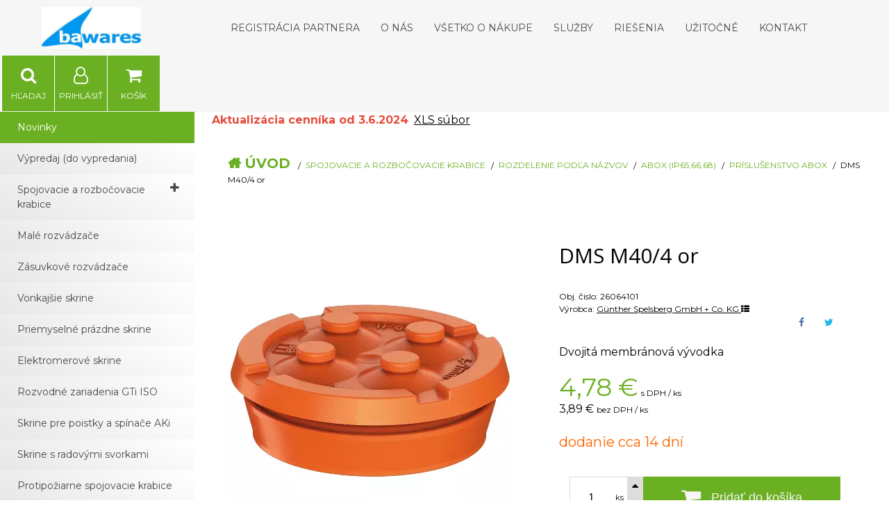

--- FILE ---
content_type: text/html; charset=windows-1250
request_url: https://www.spelsberg.sk/eshop/dms-m40-4-or/p-5332739.xhtml
body_size: 13688
content:
<!DOCTYPE html>
<html lang="sk" class=" is-cart-item-count fixed-header ViewIcons filter-position-top-open prlist-spbox prlist-type-1 prdetail-type-2" data-ppr="3">

	<head>
		<meta http-equiv="X-UA-Compatible" content="IE=edge,chrome=1" />
		<meta name="viewport" content="width=device-width, initial-scale=1.0, minimum-scale=1.0, user-scalable=1" />
		
		<meta charset="windows-1250" />
		<title>DMS M40/4 or | Spelsberg</title>
		<meta name="description" content="SPELSBERG je nemecký špecialista na výrobu plastových krabíc a rozvádzačov na omietku, do dutých stien a betónu. V súčasnej dobe má spoločnosť v ponuke viac ako 5000 výrobkov pre elektrické inštalácie." />
		<meta name="keywords" content="spelsberg, spelsberg slovensko, spojovacie krabice, rozbočovacie krabice, prázdne krabice, prázdne skrine, rozvádzače, zásuvkové rozvádzače, svorkovnicové krabice, Geos, Krabice do dutých stien, krabice do betónu, betónové inštalácie,elektrické inštalácie,spelsberg, spelsberg slovensko, spojovacie krabice, rozbočovacie krabice, prázdne krabice, prázdne skrine, rozvádzače, zásuvkové rozvádzače, svorkovnicové krabice, Geos, Krabice do dutých stien, krabice do betónu, betónové inštalácie, elektrické inštaláci" />
		<meta name="robots" content="index,follow" />
		<meta name="googlebot" content="index,follow" />
		<meta name="author" content="NextCom.sk | Lepší biznis online" />
		<meta name="generator" content="Unisite 8.20.0 #281025" />
		<meta property="og:type" content="og:product" />
		<meta property="og:title" content="DMS M40/4 or" />
		<meta property="og:description" content="Dvojitá membránová vývodka" />
		<meta property="og:url" content="https://www.spelsberg.sk/eshop/dms-m40-4-or/p-5332739.xhtml" />
		<meta property="og:locale" content="sk_SK" />
		<meta property="og:site_name" content="Spelsberg" />
		<meta name="twitter:domain" content="www.spelsberg.sk" />
		<meta property="og:image" content="https://www.spelsberg.sk/obchod_homedir/data/3830/obrazky/DMS-M40-4-or.jpg" />
		<meta property="product:price:amount" content="4.78" />
		<meta property="product:price:currency" content="EUR" />
		<meta itemprop="name" content="DMS M40/4 or" />
		<meta itemprop="description" content="Dvojitá membránová vývodka" />
		<meta itemprop="image" content="https://www.spelsberg.sk/obchod_homedir/data/3830/obrazky/DMS-M40-4-or.jpg" />
		<meta name="twitter:card" content="product" />
		<meta name="twitter:title" content="DMS M40/4 or" />
		<meta name="twitter:image" content="https://www.spelsberg.sk/obchod_homedir/data/3830/obrazky/DMS-M40-4-or.jpg" />
		<meta name="twitter:label1" content="Ceny" />
		<meta name="twitter:data1" content="4.78" />
		<meta name="twitter:label2" content="Mena" />
		<meta name="twitter:data2" content="" />

		<link href="https://www.spelsberg.sk/Data/4089/favicon.ico" type="image/x-icon" rel="icon" />
		<link href="https://www.spelsberg.sk/Data/4089/favicon.ico" type="image/x-icon" rel="shortcut icon" />
		<link rel="stylesheet" type="text/css" href="//fonts.googleapis.com/css2?family=Montserrat:ital,wght@0,400;0,700;0,900;1,400;1,700;1,900&family=Open+Sans:ital,wght@0,400;0,600;0,700;1,400;1,600;1,700&display=swap" />
		<link rel="stylesheet" type="text/css" href="/Data/4089/Cache/Css/site_41f398fd.css" />
		<link rel="stylesheet" type="text/css" href="/SiteJay2.0/JScript/Fancybox3/jquery.fancybox.min.css" />
		<link rel="stylesheet" type="text/css" href="/Data/4089/Cache/Css/slick_353d15c8.css" />
		<link rel="stylesheet" type="text/css" href="/Data/4089/Cache/Css/infopanel_eb4507b4.css" />
		<script src="/SiteJay2.0/jquery-3.7.1.min.js"></script>
		<script src="/SiteJay2.0/JScript/Fancybox3/jquery.fancybox.min.js"></script>
		<script src="/SiteJay2.0/JScript/jquery.mousewheel-3.0.6.pack.js"></script>
		<script src="/Data/4089/Cache/Script/common_5fecc569.js"></script>
		<script src="/Data/4089/Cache/Script/skin_29d5aadd.js"></script>
		<script src="/Data/4089/Cache/Script/custom_b4db9c1c.js"></script>
		<script src="/Data/4089/Cache/Script/categories_menu_script_3eefc370.js"></script>
		<script src="/Data/4089/Cache/Script/shop_content_scripts_9cfc4f94.js"></script>
		<script src="https://www.spelsberg.sk/SiteJay2.0/jquery_tipsy.js"></script>

		<link rel="stylesheet" type="text/css" href="/Data/default/UserFiles/font-awesome/css/font-awesome.min.css" />
		<link rel="stylesheet" type="text/css" href="/Data/default/UserFiles/2025/slick/slick.min.css" />
        <link rel="stylesheet" type="text/css" href="/Data/default/UserFiles/2025/slick/accessible-slick-theme.min.css" />
		<link rel="stylesheet" type="text/css" href="/Data/default/UserFiles/js/lightslider/lightslider.min.css" />
		<link rel="stylesheet" type="text/css" href="/Data/default/UserFiles/2023/js/nice-select/nice-select.css" />
	<!-- Google tag (gtag.js) -->
<script async src="https://www.googletagmanager.com/gtag/js?id=G-0P3C2RDHTB">
</script>
<script>
  window.dataLayer = window.dataLayer || [];
  function gtag(){dataLayer.push(arguments);}
  gtag('js', new Date());

  gtag('config', 'G-0P3C2RDHTB');
</script><!-- Smartsupp Live Chat script -->
<script type="text/javascript">
var _smartsupp = _smartsupp || {};
_smartsupp.key = '7eb16e574e5b3b6e1b049b8589a10065e34cbe12';
window.smartsupp||(function(d) {
  var s,c,o=smartsupp=function(){ o._.push(arguments)};o._=[];
  s=d.getElementsByTagName('script')[0];c=d.createElement('script');
  c.type='text/javascript';c.charset='utf-8';c.async=true;
  c.src='https://www.smartsuppchat.com/loader.js?';s.parentNode.insertBefore(c,s);
})(document);
</script>
<noscript> Powered by <a href=“https://www.smartsupp.com” target=“_blank”>Smartsupp</a></noscript>
<script>smartsupp('group', '9TWk9ykK3U'); //group spelsberg</script><meta name="google-site-verification" content="Jj9CpHlw4BMLc0NtKxjzGi2RsJeYK9mAuegxfoHheL0" />
<meta name="google-site-verification" content="uVdaa2K9EeMT7ZAckYGHIv3ZZhxBeRQ_G9b91kt9Ia8" /></head>

	<body id="page25599" class="cerebro-skin home-page ">

		

		<div class="site-overlay"><span class="over-closer"></span></div>

		<div class="content-wraper">
		<div class="body-wraper">
				<header>

						<div class="header clearfix">
							<div class="head">
								
<div id="sjm-s-hlavicka"><div class="logo-wrapper">
    <p id="logo"><a href="/"><img src="/Data/4089/UserFiles/logo/logo_bawa.jpg" alt="Spelsberg" srcset="" width="640" height="268"></a></p>
    
</div>


    
        <ul class="info-row">
            <li class="info-row-home"><i class="fa fa-home"></i> <a href="/">Úvod</a></li>
            
            <li class="info-row-mail" translate="no"><i class="fa fa-envelope-o"></i> <a href="mailto:bawares@bawares.sk">bawares@bawares.sk</a></li>
            <li class="info-row-phone" translate="no"><i class="fa fa-phone"></i> <a href="tel:+421949150324">+421949150324</a></li>
            
        </ul>
    

</div>

							</div>
							<div class="header-menu-wraper">
                                <div id="header-menu">
                                    <nav>
<div id="sjm-s-menu-vodorovne"><ul id="m-smenuvodorovne" class="sjMenu"><li class="no-selected"><a href="https://www.spelsberg.sk/registracia-velkoobchod.xhtml">Registrácia partnera</a></li><li class="no-selected"><a href="https://www.spelsberg.sk/o-nas.xhtml">O nás</a></li><li class="no-selected"><a href="https://www.spelsberg.sk/vsetko-o-nakupe.xhtml">Všetko o nákupe</a><ul><li class="no-selected"><a href="https://www.spelsberg.sk/formular-na-odstupenie-od-zmluvy.xhtml">Formulár na odstúpenie od zmluvy</a></li><li class="no-selected"><a href="https://www.spelsberg.sk/doprava-a-platba.xhtml">Doprava a platba</a></li><li class="no-selected"><a href="https://www.spelsberg.sk/vseobecne-obchodne-podmienky.xhtml">Všeobecné obchodné podmienky</a></li><li class="no-selected"><a href="https://www.spelsberg.sk/reklamacny-poriadok.xhtml">Reklamačný poriadok</a></li><li class="no-selected"><a href="https://www.spelsberg.sk/ochrana-osobnych-udajov.xhtml">Ochrana osobných údajov</a></li><li class="no-selected"><a href="https://www.spelsberg.sk/pouzivanie-suborov-cookies.xhtml">Používanie súborov cookies</a></li><li class="no-selected"><a href="https://www.spelsberg.sk/riesenie-sporov-online-rso.xhtml">Riešenie sporov online (RSO)</a></li><li class="no-selected"><a href="https://www.spelsberg.sk/recenzie-overene-zakaznikm.xhtml">Recenzie - overené zákazníkm</a></li><li class="no-selected"><a href="https://www.spelsberg.sk/nariadenie-gpsr.xhtml">Nariadenie GPSR </a></li></ul></li><li class="no-selected"><a href="https://www.spelsberg.sk/sluzby.xhtml">Služby</a><ul><li class="no-selected"><a href="https://www.spelsberg.sk/cnc-obrabanie.xhtml">CNC obrábanie</a></li><li class="no-selected"><a href="https://www.spelsberg.sk/potlac-vyrobkov.xhtml">Potlač výrobkov</a></li><li class="no-selected"><a href="https://www.spelsberg.sk/montazny-servis.xhtml">Montážny servis</a></li><li class="no-selected"><a href="https://www.spelsberg.sk/vzorky.xhtml">Vzorky</a></li><li class="no-selected"><a href="https://www.spelsberg.sk/stavba-prototypov.xhtml">Stavba prototypov</a></li><li class="no-selected"><a href="https://www.spelsberg.sk/individualny-vyvoj.xhtml">Individuálny vývoj </a></li><li class="no-selected"><a href="https://www.spelsberg.sk/skusebne-laboratorium.xhtml">Skušobné laboratórium</a></li><li class="no-selected"><a href="https://www.spelsberg.sk/individualne-balenie.xhtml">Individuálne balenie a logistika</a></li><li class="no-selected"><a href="https://www.spelsberg.sk/specialne-farby-a-material.xhtml">Špeciálne farby a materiály</a></li></ul></li><li class="no-selected"><a href="https://www.spelsberg.sk/riesenia.xhtml">Riešenia</a></li><li class="no-selected"><a href="https://www.spelsberg.sk/servis.xhtml">Užitočné</a><ul><li class="no-selected"><a href="https://www.spelsberg.sk/cennik.xhtml">Cenník</a></li><li class="no-selected"><a href="https://www.spelsberg.sk/na-stiahnutie.xhtml">Na stiahnutie</a></li><li class="no-selected"><a href="https://www.spelsberg.sk/skolenia.xhtml">Školenia</a></li><li class="no-selected"><a href="https://www.spelsberg.sk/mojspelsberg.xhtml">môjSpelsberg</a></li><li class="no-selected"><a href="https://www.spelsberg.sk/registracia-newsletter.xhtml">Registrácia newsletter</a></li><li class="no-selected"><a href="https://www.spelsberg.sk/distributori.xhtml">Distribútori</a></li></ul></li><li class="no-selected"><a href="https://www.spelsberg.sk/kontakt.xhtml">Kontakt</a></li></ul></div>
</nav>
                                </div>
							</div>
							<ul id="header-info">
								<li id="ico-menu"><div translate="no"><i class="fa fa-bars"></i></div></li>
								<li id="main-cart">
<div id="sjm-s-kosik"><a href="https://www.spelsberg.sk/eshop/action/cart.xhtml" title="Košík" class="caq-0" data-pricewithvat="0,00" data-pricewithoutvat="0,00"><i class="fa fa-shopping-cart"></i> <span>Košík</span> </a></div>
</li>
								<li id="main-login">
<div id="sjm-s-login"><div class="Shop-login">
    <div class="ico-user">
        <i class="fa fa-user-o"></i>
        
            <span>Prihlásiť</span>
        
        
    </div>
	
        <ul data-text="Môj účet">
            <li class="user"><a href="https://www.spelsberg.sk/eshop/action/enterlogin.xhtml" rel="nofollow">Prihlásiť</a></li>
            
                <li class="reg"><a href="https://www.spelsberg.sk/eshop/action/registration.xhtml" rel="nofollow">Registrácia</a></li>
            
            
        </ul>
    
    
</div></div>
</li>
								<li id="ico-search"><div><i class="fa fa-search"></i> <span>Hľadaj</span></div></li>
							</ul>
			
							<div class="main-search">
								
<div id="sjm-s-vyhladavanie">
	
                <script type="text/javascript">
                    /* <![CDATA[ */

                    displayBoxIndex = -1;
                    var SearchNavigate = function(diff) {
                        displayBoxIndex += diff;
                        var oBoxCollection = $(".suggestSearchContent:not(.suggestSearchHeader):not(.suggestSearchFooter) p");
                        if(!oBoxCollection.length){
                            return;
                        }
                        if (displayBoxIndex >= oBoxCollection.length)
                            displayBoxIndex = 0;
                        if (displayBoxIndex < 0)
                            displayBoxIndex = oBoxCollection.length - 1;
                        var cssClass = "search-selected-item";
                        oBoxCollection.removeClass(cssClass).eq(displayBoxIndex).addClass(cssClass);
                        oBoxCollection.eq(displayBoxIndex)[0].scrollIntoView({ 
                            block: 'nearest',
                            inline: 'nearest',
                            behavior: 'smooth'
                        });
                    }

                        var timeoutsearch;
                        function getXmlHttpRequestObject() {
                            if (window.XMLHttpRequest) {
                                return new XMLHttpRequest();
                            } else if(window.ActiveXObject) {
                                return new ActiveXObject("Microsoft.XMLHTTP");
                            } else {
                            }
                        }

                        var searchReq = getXmlHttpRequestObject();

                        function searchSuggest() {
                            if (searchReq.readyState == 4 || searchReq.readyState == 0) {
                                var str = escape(encodeURI(document.getElementById('searchstringid').value));
                                //$('#search_suggest').html('<div class="suggest_wrapper loading"><img src="/Images/loading.gif" alt="loading" /></div>');
                                var stockOnly = '0';
                                if (document.getElementById('searchStockOnlyId') != null && document.getElementById('searchStockOnlyId').checked == true)
                                    stockOnly = '1';

                                searchReq.open("GET", 'https://www.spelsberg.sk/suggestsearch/chckprm/suggest/search/' + str + '/stock/' + stockOnly + '.xhtml', true);
                                searchReq.onreadystatechange = handleSearchSuggest;
                                searchReq.send(null);
                            }
                            clearTimeout(timeoutsearch);
                        }

                        function handleSearchSuggest() {
                            if (searchReq.readyState == 4) {
                                var ss = document.getElementById('search_suggest')
                                ss.innerHTML = '';
                                ss.innerHTML = searchReq.responseText;

                                if(ss.innerHTML.length)
                                    ss.innerHTML = '<div class="suggest_wrapper">' + ss.innerHTML + '</div>';
                            }
                        }

                        $(document).ready(function(){

                            $('body').on('click', function () {
                                $('#search_suggest').html('');
                            });

                            $('form.search').on('click', function(e){
                                e.stopPropagation();
                            });

                            $('#searchstringid').attr('autocomplete','off').on('keyup click', function(e) {

                                if (e.keyCode == 40)
                                {
                                    e.preventDefault()
                                    SearchNavigate(1);
                                }
                                else if(e.keyCode==38)
                                {
                                    e.preventDefault()
                                    SearchNavigate(-1);
                                } else if(e.keyCode==13){

                                    if($("p.search-selected-item").length){
                                        e.preventDefault();
                                        location.href=$("p.search-selected-item a").attr("href");
                                    }

                                } else {
                                    if(timeoutsearch) {
                                        clearTimeout(timeoutsearch);
                                        timeoutsearch = null;
                                    }
                                    if($.trim($("#searchstringid").val()) !== ""){
                                        timeoutsearch = setTimeout(searchSuggest, 200);
                                    }
                                    else {
                                        var ss = document.getElementById('search_suggest')
                                        ss.innerHTML = '';                                    
                                    }
                                }
                            });
                        });
                    /* ]]> */
                </script>

<form action="https://www.spelsberg.sk/index.php?page=25599" method="get" class="search">
  <span class="input"><input type="text" name="searchstring" value="" class="SearchInput" id="searchstringid" placeholder="Hľadaný výraz" /><input type="hidden" name="searchtype" value="all" /></span>
  <div id="search_suggest"></div>  
  <span class="submit"><input type="hidden" name="action" value="search" /><input type="hidden" name="cid" value="0" /><input type="hidden" name="page" value="25599" /><input type="submit" name="searchsubmit" value="Hľadaj" class="SearchSubmit" /></span>  
</form></div>

							</div>
			
						</div>
						
					</header>
			<main id="content">

				<div id="main-left">
                			<div class="left-menu">
                				<div id="main-menu">
                					<nav>
<div id="sjm-s-kategorie-obchodu">
	
	<div class="action-categories">
		<ul class="Cat action-categories">
			<li><a href="https://www.spelsberg.sk/eshop/action/addprd/newval/1.xhtml" title="Novinky">Novinky</a></li>
		</ul>
	</div>




	<ul id="categories-25599" class="Cat WithIcons"><li id="Item-1477"><a href="https://www.spelsberg.sk/eshop/vypredaj-do-vypredania/c-1477.xhtml"><span class="icon"><img src="/obchod_homedir/data/3830/ikony/akcia_1.jpg" alt="Výpredaj (do vypredania)" title="Výpredaj (do vypredania)"  loading="lazy" /> </span><span>Výpredaj (do vypredania)</span></a></li><li id="Item-879"><a href="https://www.spelsberg.sk/eshop/spojovacie-a-rozbocovacie-krabice/c-879.xhtml"><span class="icon"><img src="/obchod_homedir/data/3830/ikony/Spojovacie.jpg" alt="Spojovacie a rozbočovacie krabice" title="Spojovacie a rozbočovacie krabice"  loading="lazy" /> </span><span>Spojovacie a rozbočovacie krabice</span></a><ul id="ul_id_1051"><li id="Item-1051"><a href="https://www.spelsberg.sk/eshop/rozdelenie-podla-nazvov/c-1051.xhtml"><span class="icon"><img src="/obchod_homedir/data/3830/ikony/vyhladavanie_nazvy.jpg" alt="Rozdelenie podľa názvov" title="Rozdelenie podľa názvov"  loading="lazy" /> </span><span>Rozdelenie podľa názvov</span></a><ul id="ul_id_1096"><li id="Item-1096"><a href="https://www.spelsberg.sk/eshop/mini-25-ip-55/c-1096.xhtml"><span class="icon"><img src="/obchod_homedir/data/3830/ikony/mini25l.jpg" alt="MINI 25       (IP 55)" title="MINI 25       (IP 55)"  loading="lazy" /> </span><span>MINI 25       (IP 55)</span></a></li><li id="Item-1098"><a href="https://www.spelsberg.sk/eshop/q-4-ip-20/c-1098.xhtml"><span class="icon"><img src="/obchod_homedir/data/3830/ikony/Q4.jpg" alt="Q 4       (IP 20)" title="Q 4       (IP 20)"  loading="lazy" /> </span><span>Q 4       (IP 20)</span></a></li><li id="Item-1103"><a href="https://www.spelsberg.sk/eshop/q-12-ip-20/c-1103.xhtml"><span class="icon"><img src="/obchod_homedir/data/3830/ikony/O-12-L_s_jpeg.jpg" alt="Q 12       (IP 20)" title="Q 12       (IP 20)"  loading="lazy" /> </span><span>Q 12       (IP 20)</span></a></li><li id="Item-1158"><a href="https://www.spelsberg.sk/eshop/q-mini-ip-20/c-1158.xhtml"><span class="icon"><img src="/obchod_homedir/data/3830/ikony/Q-mini-L_s_jpeg.jpg" alt="Q mini       (IP 20)" title="Q mini       (IP 20)"  loading="lazy" /> </span><span>Q mini       (IP 20)</span></a></li><li id="Item-1097"><a href="https://www.spelsberg.sk/eshop/i-12-ip-55/c-1097.xhtml"><span class="icon"><img src="/obchod_homedir/data/3830/ikony/i12_green_.png" alt="i 12       (IP 55)" title="i 12       (IP 55)"  loading="lazy" /> </span><span>i 12       (IP 55)</span></a></li><li id="Item-1101"><a href="https://www.spelsberg.sk/eshop/i-16-ip55/c-1101.xhtml"><span class="icon"><img src="/obchod_homedir/data/3830/ikony/i16s.jpg" alt="i 16   (IP55)" title="i 16   (IP55)"  loading="lazy" /> </span><span>i 16   (IP55)</span></a></li><li id="Item-1160"><a href="https://www.spelsberg.sk/eshop/2k-mini-ip-55/c-1160.xhtml"><span class="icon"><img src="/obchod_homedir/data/3830/ikony/2K-Mini-L-sw_s_jpeg.jpg" alt="2K mini   (IP  55)" title="2K mini   (IP  55)"  loading="lazy" /> </span><span>2K mini   (IP  55)</span></a></li><li id="Item-1100"><a href="https://www.spelsberg.sk/eshop/2k-12-ip-55/c-1100.xhtml"><span class="icon"><img src="/obchod_homedir/data/3830/ikony/34421201_Produktbild.jpg" alt="2K-12   (IP 55)" title="2K-12   (IP 55)"  loading="lazy" /> </span><span>2K-12   (IP 55)</span></a></li><li id="Item-1102"><a href="https://www.spelsberg.sk/eshop/2k-16-ip-55/c-1102.xhtml"><span class="icon"><img src="/obchod_homedir/data/3830/ikony/34891601_Produktbild.jpg" alt="2K-16   (IP 55)" title="2K-16   (IP 55)"  loading="lazy" /> </span><span>2K-16   (IP 55)</span></a></li><li id="Item-1104"><a href="https://www.spelsberg.sk/eshop/abox-ip656668/c-1104.xhtml"><span class="icon"><img src="/obchod_homedir/data/3830/ikony/80290701.jpg" alt="Abox   (IP65,66,68)" title="Abox   (IP65,66,68)"  loading="lazy" /> </span><span>Abox   (IP65,66,68)</span></a><ul id="ul_id_1450"><li id="Item-1450"><a href="https://www.spelsberg.sk/eshop/abox-vnutorne-abox-025-az-700/c-1450.xhtml"><span class="icon"><img src="/obchod_homedir/data/3830/ikony/80290701.jpg" alt="Abox vnútorné (Abox 025 až 700)" title="Abox vnútorné (Abox 025 až 700)"  loading="lazy" /> </span><span>Abox vnútorné (Abox 025 až 700)</span></a></li><li id="Item-1451"><a href="https://www.spelsberg.sk/eshop/abox-i-vonkajsie-priemyselne/c-1451.xhtml"><span class="icon"><img src="/obchod_homedir/data/3830/ikony/491 902 01.jpg" alt="Abox-i vonkajšie priemyselné" title="Abox-i vonkajšie priemyselné"  loading="lazy" /> </span><span>Abox-i vonkajšie priemyselné</span></a></li><li id="Item-1449"><a href="https://www.spelsberg.sk/eshop/abox-m-abox-i-m-s-metrickym-predlisovanim/c-1449.xhtml"><span class="icon"><img src="/obchod_homedir/data/3830/ikony/80740701_Produktbild.jpg" alt="Abox m / Abox-i m /s metrickým predlisovaním" title="Abox m / Abox-i m /s metrickým predlisovaním"  loading="lazy" /> </span><span>Abox m / Abox-i m /s metrickým predlisovaním</span></a></li><li id="Item-1453"><a href="https://www.spelsberg.sk/eshop/abox-ha-rozbocovacia/c-1453.xhtml"><span class="icon"><img src="/obchod_homedir/data/3830/ikony/480 435 01.jpg" alt="Abox HA rozbočovacia" title="Abox HA rozbočovacia"  loading="lazy" /> </span><span>Abox HA rozbočovacia</span></a></li><li id="Item-1452"><a href="https://www.spelsberg.sk/eshop/abox-sl-s-bezskrutkovou-svorkou-wago/c-1452.xhtml"><span class="icon"><img src="/obchod_homedir/data/3830/ikony/80680701.jpg" alt="Abox SL s bezskrutkovou svorkou WAGO" title="Abox SL s bezskrutkovou svorkou WAGO"  loading="lazy" /> </span><span>Abox SL s bezskrutkovou svorkou WAGO</span></a></li><li id="Item-1105"><a href="https://www.spelsberg.sk/eshop/abox-xt-vodotestne-so-zivicou/c-1105.xhtml"><span class="icon"><img src="/obchod_homedir/data/3830/ikony/49240201_Produktbild.jpg" alt="Abox XT vodotestné so živicou" title="Abox XT vodotestné so živicou"  loading="lazy" /> </span><span>Abox XT vodotestné so živicou</span></a></li><li id="Item-1454" class="selected"><a href="https://www.spelsberg.sk/eshop/prislusenstvo-abox/c-1454.xhtml"><span class="icon"><img src="/obchod_homedir/data/3830/ikony/ip65_70_abox_prisl_jpeg.jpg" alt="príslušenstvo Abox" title="príslušenstvo Abox"  loading="lazy" /> </span><span>príslušenstvo Abox</span></a></li></ul></li><li id="Item-1107"><a href="https://www.spelsberg.sk/eshop/wke-e90e30/c-1107.xhtml"><span class="icon"><img src="/obchod_homedir/data/3830/ikony/WKE202_SL_smal_jpeg.jpg" alt="WKE   (E90,E30)" title="WKE   (E90,E30)"  loading="lazy" /> </span><span>WKE   (E90,E30)</span></a></li><li id="Item-1108"><a href="https://www.spelsberg.sk/eshop/wk-ip54/c-1108.xhtml"><span class="icon"><img src="/obchod_homedir/data/3830/ikony/404 407 01.jpg" alt="WK   (IP54)" title="WK   (IP54)"  loading="lazy" /> </span><span>WK   (IP54)</span></a></li><li id="Item-1106"><a href="https://www.spelsberg.sk/eshop/ap-7-ip-30/c-1106.xhtml"><span class="icon"><img src="/obchod_homedir/data/3830/ikony/404 407 01.jpg" alt="AP 7   (IP 30)" title="AP 7   (IP 30)"  loading="lazy" /> </span><span>AP 7   (IP 30)</span></a></li><li id="Item-1099"><a href="https://www.spelsberg.sk/eshop/sd-7-ip-/c-1099.xhtml"><span class="icon"><img src="/obchod_homedir/data/3830/ikony/sd7l.jpg" alt="Sd 7   (IP )" title="Sd 7   (IP )"  loading="lazy" /> </span><span>Sd 7   (IP )</span></a></li><li id="Item-1109"><a href="https://www.spelsberg.sk/eshop/hp-ip-55/c-1109.xhtml"><span class="icon"><img src="/obchod_homedir/data/3830/ikony/320 970 01.jpg" alt="HP   (IP 55)" title="HP   (IP 55)"  loading="lazy" /> </span><span>HP   (IP 55)</span></a></li><li id="Item-1110"><a href="https://www.spelsberg.sk/eshop/pod-omietku-ip54/c-1110.xhtml"><span class="icon"><img src="/obchod_homedir/data/3830/ikony/306 906 01_smal_jpeg.jpg" alt="pod omietku   (IP54)" title="pod omietku   (IP54)"  loading="lazy" /> </span><span>pod omietku   (IP54)</span></a></li><li id="Item-1194"><a href="https://www.spelsberg.sk/eshop/prislusenstvo/c-1194.xhtml"><span class="icon"><img src="/obchod_homedir/data/3830/ikony/spoj_prisl_smal.jpg" alt="Príslušenstvo" title="Príslušenstvo"  loading="lazy" /> </span><span>Príslušenstvo</span></a></li></ul></li><li id="Item-1162"><a href="https://www.spelsberg.sk/eshop/vnutorne-ip55-do-25mm2/c-1162.xhtml"><span class="icon"><img src="/obchod_homedir/data/3830/ikony/spokov_klasik_jg.jpg" alt="Vnútorné IP55 do 2,5mm2" title="Vnútorné IP55 do 2,5mm2"  loading="lazy" /> </span><span>Vnútorné IP55 do 2,5mm2</span></a></li><li id="Item-1163"><a href="https://www.spelsberg.sk/eshop/vnutorne-ip65-az-do-70mm2/c-1163.xhtml"><span class="icon"><img src="/obchod_homedir/data/3830/ikony/ip65_70_jpg.jpg" alt="Vnútorné IP65 až do 70mm2" title="Vnútorné IP65 až do 70mm2"  loading="lazy" /> </span><span>Vnútorné IP65 až do 70mm2</span></a></li><li id="Item-1164"><a href="https://www.spelsberg.sk/eshop/vonkajsie-ip65-ip66-az-do-240mm2/c-1164.xhtml"><span class="icon"><img src="/obchod_homedir/data/3830/ikony/ip65_66_240_jpg.jpg" alt="Vonkajšie IP65/IP66 až do 240mm2" title="Vonkajšie IP65/IP66 až do 240mm2"  loading="lazy" /> </span><span>Vonkajšie IP65/IP66 až do 240mm2</span></a></li><li id="Item-1165"><a href="https://www.spelsberg.sk/eshop/vodotesne-ip68-do-10mm2/c-1165.xhtml"><span class="icon"><img src="/obchod_homedir/data/3830/ikony/ip_68_jpg.jpg" alt="Vodotesné IP68 do 10mm2" title="Vodotesné IP68 do 10mm2"  loading="lazy" /> </span><span>Vodotesné IP68 do 10mm2</span></a></li><li id="Item-1166"><a href="https://www.spelsberg.sk/eshop/prevadzky-ohrozene-ohnom/c-1166.xhtml"><span class="icon"><img src="/obchod_homedir/data/3830/ikony/provozovny_ohen_jpeg.jpg" alt="Prevádzky ohrozené ohňom" title="Prevádzky ohrozené ohňom"  loading="lazy" /> </span><span>Prevádzky ohrozené ohňom</span></a></li><li id="Item-1196"><a href="https://www.spelsberg.sk/eshop/protipoziarne-spojovacie-krabice/c-1196.xhtml"><span class="icon"><img src="/obchod_homedir/data/3830/ikony/protipoziarne_spojovacie_jpeg.jpg" alt="Protipožiarne spojovacie krabice" title="Protipožiarne spojovacie krabice"  loading="lazy" /> </span><span>Protipožiarne spojovacie krabice</span></a></li><li id="Item-1167"><a href="https://www.spelsberg.sk/eshop/pouzite-v-tuneloch/c-1167.xhtml"><span class="icon"><img src="/obchod_homedir/data/3830/ikony/tunel_jpeg.jpg" alt="Použite v tuneloch" title="Použite v tuneloch"  loading="lazy" /> </span><span>Použite v tuneloch</span></a></li><li id="Item-1168"><a href="https://www.spelsberg.sk/eshop/vnutorne-ip55-so-stupnovitymi-vyvodkami/c-1168.xhtml"><span class="icon"><img src="/obchod_homedir/data/3830/ikony/ip55_stupnovite_jpeg.jpg" alt="Vnútorné IP55 so stupňovitými vývodkami" title="Vnútorné IP55 so stupňovitými vývodkami"  loading="lazy" /> </span><span>Vnútorné IP55 so stupňovitými vývodkami</span></a></li><li id="Item-1465"><a href="https://www.spelsberg.sk/eshop/chraneny-vonkajsi-priestor/c-1465.xhtml"><span class="icon"><img src="/obchod_homedir/data/3830/ikony/chranena_oblast.jpg" alt="Chránený vonkajší priestor" title="Chránený vonkajší priestor"  loading="lazy" /> </span><span>Chránený vonkajší priestor</span></a></li><li id="Item-1471"><a href="https://www.spelsberg.sk/eshop/nechraneny-vonkajsi-priestor/c-1471.xhtml"><span class="icon"><img src="/obchod_homedir/data/3830/ikony/nech.von.pries.jpg" alt="Nechránený vonkajší priestor" title="Nechránený vonkajší priestor"  loading="lazy" /> </span><span>Nechránený vonkajší priestor</span></a></li></ul></li><li id="Item-1215"><a href="https://www.spelsberg.sk/eshop/male-rozvadzace/c-1215.xhtml"><span class="icon"><img src="/obchod_homedir/data/3830/ikony/mal_rozv_jpeg.jpg" alt="Malé rozvádzače" title="Malé rozvádzače"  loading="lazy" /> </span><span>Malé rozvádzače</span></a></li><li id="Item-1216"><a href="https://www.spelsberg.sk/eshop/zasuvkove-rozvadzace/c-1216.xhtml"><span class="icon"><img src="/obchod_homedir/data/3830/ikony/zas_rozv_jpeg.jpg" alt="Zásuvkové rozvádzače" title="Zásuvkové rozvádzače"  loading="lazy" /> </span><span>Zásuvkové rozvádzače</span></a></li><li id="Item-1217"><a href="https://www.spelsberg.sk/eshop/vonkajsie-skrine/c-1217.xhtml"><span class="icon"><img src="/obchod_homedir/data/3830/ikony/vonk_rozv_jpeg.jpg" alt="Vonkajšie skrine" title="Vonkajšie skrine"  loading="lazy" /> </span><span>Vonkajšie skrine</span></a></li><li id="Item-1218"><a href="https://www.spelsberg.sk/eshop/priemyselne-prazdne-skrine/c-1218.xhtml"><span class="icon"><img src="/obchod_homedir/data/3830/ikony/PrazdneSkrine.jpg" alt="Priemyselné prázdne skrine" title="Priemyselné prázdne skrine"  loading="lazy" /> </span><span>Priemyselné prázdne skrine</span></a></li><li id="Item-1219"><a href="https://www.spelsberg.sk/eshop/elektromerove-skrine/c-1219.xhtml"><span class="icon"><img src="/obchod_homedir/data/3830/ikony/elektr_skrin_jpeg.jpg" alt="Elektromerové skrine" title="Elektromerové skrine"  loading="lazy" /> </span><span>Elektromerové skrine</span></a></li><li id="Item-1220"><a href="https://www.spelsberg.sk/eshop/rozvodne-zariadenia-gti-iso/c-1220.xhtml"><span class="icon"><img src="/obchod_homedir/data/3830/ikony/rozv_zarua_GTI_jpeg.jpg" alt="Rozvodné zariadenia GTi ISO" title="Rozvodné zariadenia GTi ISO"  loading="lazy" /> </span><span>Rozvodné zariadenia GTi ISO</span></a></li><li id="Item-1221"><a href="https://www.spelsberg.sk/eshop/skrine-pre-poistky-a-spinace-aki/c-1221.xhtml"><span class="icon"><img src="/obchod_homedir/data/3830/ikony/poistkova_skr_jpeg.jpg" alt="Skrine pre poistky a spínače AKi" title="Skrine pre poistky a spínače AKi"  loading="lazy" /> </span><span>Skrine pre poistky a spínače AKi</span></a></li><li id="Item-1222"><a href="https://www.spelsberg.sk/eshop/skrine-s-radovymi-svorkami/c-1222.xhtml"><span class="icon"><img src="/obchod_homedir/data/3830/ikony/SvorkovnicoveKrabice.jpg" alt="Skrine s radovými svorkami" title="Skrine s radovými svorkami"  loading="lazy" /> </span><span>Skrine s radovými svorkami</span></a></li><li id="Item-1244"><a href="https://www.spelsberg.sk/eshop/protipoziarne-spojovacie-krabice/c-1244.xhtml"><span class="icon"><img src="/obchod_homedir/data/3830/ikony/protipoziarne_spojovacie_jpeg.jpg" alt="Protipožiarne spojovacie krabice" title="Protipožiarne spojovacie krabice"  loading="lazy" /> </span><span>Protipožiarne spojovacie krabice</span></a></li><li id="Item-883"><a href="https://www.spelsberg.sk/eshop/betonove-instalacne-systemy/c-883.xhtml"><span class="icon"><img src="/obchod_homedir/data/3830/ikony/beton.jpg" alt="Betónové inštalačné systémy" title="Betónové inštalačné systémy"  loading="lazy" /> </span><span>Betónové inštalačné systémy</span></a></li><li id="Item-884"><a href="https://www.spelsberg.sk/eshop/instalacie-do-dutych-stien/c-884.xhtml"><span class="icon"><img src="/obchod_homedir/data/3830/ikony/krabiceDutSteny.jpg" alt="Inštalácie do dutých stien" title="Inštalácie do dutých stien"  loading="lazy" /> </span><span>Inštalácie do dutých stien</span></a></li><li id="Item-1052"><a href="https://www.spelsberg.sk/eshop/kanalove-krabice/c-1052.xhtml"><span class="icon"><img src="/obchod_homedir/data/3830/ikony/kanalove.jpg" alt="Kanálové krabice" title="Kanálové krabice"  loading="lazy" /> </span><span>Kanálové krabice</span></a></li><li id="Item-1135"><a href="https://www.spelsberg.sk/eshop/e-bike-nabijanie/c-1135.xhtml"><span class="icon"><img src="/obchod_homedir/data/3830/ikony/bike.jpg" alt="E-BIKE nabíjanie" title="E-BIKE nabíjanie"  loading="lazy" /> </span><span>E-BIKE nabíjanie</span></a></li><li id="Item-1136"><a href="https://www.spelsberg.sk/eshop/wallbox-nabijanie-aut/c-1136.xhtml"><span class="icon"><img src="/obchod_homedir/data/3830/ikony/Wallbox.jpg" alt="Wallbox - nabíjanie áut" title="Wallbox - nabíjanie áut"  loading="lazy" /> </span><span>Wallbox - nabíjanie áut</span></a></li><li id="Item-885"><a href="https://www.spelsberg.sk/eshop/univerzalne-prislusenstvo/c-885.xhtml"><span class="icon"><img src="/obchod_homedir/data/3830/ikony/prislusenstvo.jpg" alt="Univerzálne príslušenstvo" title="Univerzálne príslušenstvo"  loading="lazy" /> </span><span>Univerzálne príslušenstvo</span></a></li><li id="Item-1153"><a href="https://www.spelsberg.sk/eshop/zalievacie-hmoty/c-1153.xhtml"><span class="icon"><img src="/obchod_homedir/data/3830/ikony/hmoty_z.jpg" alt="Zalievacie hmoty" title="Zalievacie hmoty"  loading="lazy" /> </span><span>Zalievacie hmoty</span></a></li><li id="Item-512"><a href="https://www.spelsberg.sk/eshop/wago-svorky/c-512.xhtml"><span class="icon"><img src="/obchod_homedir/data/3830/ikony/wago_svorky.jpg" alt="WAGO - svorky" title="WAGO - svorky"  loading="lazy" /> </span><span>WAGO - svorky</span></a></li><li id="Item-1147"><a href="https://www.spelsberg.sk/eshop/fotovoltika/c-1147.xhtml"><span class="icon"><img src="/obchod_homedir/data/3830/ikony/fve_top.png" alt="Fotovoltika" title="Fotovoltika"  loading="lazy" /> </span><span>Fotovoltika</span></a></li></ul>


<ul class="Cat manufacturer-categories">
	<li id="menu-manufacturers-link">
		<a href="https://www.spelsberg.sk/eshop/action/vyrobcovia.xhtml" title="Výrobcovia">
			
				<span>
			
			Výrobcovia
			
				</span>
			
		</a>
	</li>
</ul>
</div>
</nav>
                				</div>
                			</div>
                		</div>
	
				<div class="main-container clearfix">
					<div class="top-image"><div class="base-modulebox">
	
	
	<div class="base-modulebox-content">
<div id="sjm-d-29301"> </div>
</div>
</div>
<div id="sjm-d-33848"><span style="color:#e74c3c;"><strong>&nbsp;&nbsp;&nbsp;&nbsp; Aktualizácia cenníka od 3.6.2024</strong></span>&nbsp; <a href="/Data/4089/UserFiles/cennik/cennik_bawares_spelsberg_03062024.xlsx" target="_blank">XLS súbor</a></div>
</div>
					<div id="main-center">
						
							<div class="basic001">


<div class="content">
<div id="sjm-d-29283">        <div class="ShopContent">
<!-- SJ_Modules_Shop_Content ***start*** -->
	
            <div class="ShopProductParentCategories">
                <ul itemprop="breadcrumb" itemscope itemtype="http://schema.org/BreadcrumbList">
                    
                    <li itemprop="itemListElement" itemscope itemtype="http://schema.org/ListItem">
                        <a href="/" itemprop="item"><span itemprop="name">Úvod</span></a>
                        <meta itemprop="position" content="1" />
                    </li>
                    <li><span class="separator">&gt;&gt;</span></li>
                    <li itemprop="itemListElement" itemscope itemtype="http://schema.org/ListItem">
                        <a href="https://www.spelsberg.sk/eshop/spojovacie-a-rozbocovacie-krabice/c-879.xhtml" itemprop="item"><span itemprop="name">Spojovacie a rozbočovacie krabice</span></a>
                        <meta itemprop="position" content="2" />
                    </li>
                    <li><span class="separator">&gt;&gt;</span></li>
                    <li itemprop="itemListElement" itemscope itemtype="http://schema.org/ListItem">
                        <a href="https://www.spelsberg.sk/eshop/rozdelenie-podla-nazvov/c-1051.xhtml" itemprop="item"><span itemprop="name">Rozdelenie podľa názvov</span></a>
                        <meta itemprop="position" content="3" />
                    </li>
                    <li><span class="separator">&gt;&gt;</span></li>
                    <li itemprop="itemListElement" itemscope itemtype="http://schema.org/ListItem">
                        <a href="https://www.spelsberg.sk/eshop/abox-ip656668/c-1104.xhtml" itemprop="item"><span itemprop="name">Abox   (IP65,66,68)</span></a>
                        <meta itemprop="position" content="4" />
                    </li>
                    <li><span class="separator">&gt;&gt;</span></li>
                    <li itemprop="itemListElement" itemscope itemtype="http://schema.org/ListItem">
                        <a href="https://www.spelsberg.sk/eshop/prislusenstvo-abox/c-1454.xhtml" itemprop="item"><span itemprop="name">príslušenstvo Abox</span></a>
                        <meta itemprop="position" content="5" />
                    </li>
                    <li><span class="separator">&gt;&gt;</span></li>
                    <li itemprop="itemListElement" itemscope itemtype="http://schema.org/ListItem">
                        <span itemprop="name">DMS M40/4 or</span>
                        <meta itemprop="position" content="6" />
                    </li>
                </ul>
            </div>





























<div class="padding-box">



<div itemscope itemtype="http://schema.org/Product" class="ShopProductView">
    <div class="two-box-envelope back-white clearfix">


        <div class="detail-shop-content back-white">
            <div class="product-images">
              <div class="textpadder ProductLeft">


                <span class="stickers">
                    
                    
                    
                    
                    
                    
                </span>
                
                <ul class="ProductImage" id="MainProductImage">
                    <li><a href="/obchod_homedir/data/3830/obrazky/DMS-M40-4-or.jpg" title="DMS M40/4 or" data-fancybox="gallery">
                        <picture>
                            
                            <img itemprop="image" src="/obchod_homedir/data/3830/obrazky/DMS-M40-4-or.jpg" alt="DMS M40/4 or" id="ProductImage5332739" />
                        </picture>
                        </a>
                    </li>
                    
                </ul>
                
                
            </div>
            </div>
            </div>

            <div class="detail-shop-content back-slightly-grey float-right">

              <div class="product-description">
                <div class="textpadder">

                  <h1 itemprop="name">DMS M40/4 or</h1>

                  <div class="info-box clearfix">
                    <ul class="product-info">
                      <li>Obj. čislo: <span id="OrderNumber5332739" itemprop="sku">26064101 </span></li>
                      
                      <li>Výrobca: <span itemprop="brand" itemscope itemtype="http://schema.org/brand"><a href="https://www.spelsberg.sk/eshop/vyrobca/gunther-spelsberg-gmbh-co-kg.xhtml" itemprop="name">Günther Spelsberg GmbH + Co. KG <i class="fa fa-th-list"></i></a></span></li>
                    </ul>
                    <ul class="social-link">
                        <li class="facebook"><a href="javascript: void(0)" onclick="window.open('https://www.facebook.com/sharer.php?u=https%3A%2F%2Fwww.spelsberg.sk%2Feshop%2Fdms-m40-4-or%2Fp-5332739.xhtml','sharer','toolbar=0,status=0,width=580,height=325');"><i class="fa fa-facebook"></i></a></li>
                        <li class="twitter"><a href="javascript: void(0)" onclick="window.open('https://twitter.com/intent/tweet?url=https%3A%2F%2Fwww.spelsberg.sk%2Feshop%2Fdms-m40-4-or%2Fp-5332739.xhtml&text=DMS M40/4 or','sharer','toolbar=0,status=0,width=580,height=325');"><i class="fa fa-twitter" aria-hidden="true"></i></a></li>
                    </ul>
                  </div>


                      <meta itemprop="category" content="Spojovacie a rozbočovacie krabice > Rozdelenie podľa názvov > Abox   (IP65,66,68) > príslušenstvo Abox" />
                      



		            
                        <div class="product-info-text">
                            <div class="small-description" itemprop="disambiguatingDescription">Dvojitá membránová vývodka</div>
                        </div>
                    

	                

            <form action="https://www.spelsberg.sk/eshop/dms-m40-4-or/p-5332739/order/5332739.xhtml" data-mincountval="0" data-mincountmultiplyval="false" id="5332739" method="post">

            <div itemprop="offers" itemscope itemtype="http://schema.org/Offer">
				<meta itemprop="url" content="https://www.spelsberg.sk/eshop/dms-m40-4-or/p-5332739.xhtml" />
				

            
                <div class="price">

                    <div class="price-row-1">
                        
                            <span class="price-with-vat">
                                <meta itemprop="category" content="Spojovacie a rozbočovacie krabice > Rozdelenie podľa názvov > Abox   (IP65,66,68) > príslušenstvo Abox" />
                                
                                <strong id="PriceWithVAT5332739" class="main-price"><span itemprop="price" content="4.78">4,78</span> <span itemprop="priceCurrency" content="EUR">€</span></strong> <span class="small">s DPH / ks</span>
                            </span>
                        
                        
                        
                            
                                <span class="price-without-vat">
                                    <strong id="PriceWithoutVAT5332739" class="main-price">3,89 €</strong> <span class="small">bez DPH / ks</span>
                                </span>
                            
                        
                        

                        
                        
                    </div>
                    
                    

                </div>
               

               
               

              

              

                        
            
                
                    
                        <div class="delivery-info">
                            
                            
                                <span id="StockCountText5332739" itemprop="availability" href="http://schema.org/OutOfStock" content="OutOfStock">                        <span style="color: #ff6600">dodanie cca 14 dní</span></span>
                            
                        </div>
                    
                    
                    
                    
                
            

            

          <div class="product-box">
              <div class="textpadder">

                    <div class="shop-icons clearfix">
                            

                            

                            
                                
                                    
                                        <div class="ShopIcons">
                                            <div class="product-buttons">
                                                <span class="mnozstvo">
                                                    <input type="text" size="5" value="1" name="quantity" id="Quantity" onkeyup="" class="Quantity noEnterSubmit" />
                                                    
                                                        <label for="Quantity5332739">ks</label>
                                                    
                                                    <span class="cplus"><i class="fa fa-caret-up"></i></span>
                                                    <span class="cminus"><i class="fa fa-caret-down"></i></span>
                                                </span>
                                                
                                                    <button type="submit" name="add-button" id="AddToCart5332739">
                                                        <span class="icon"><i class="fa fa-shopping-cart"></i></span><span class="addtext">Pridať do košíka</span>
                                                        
                                                    </button>
                                                
                                                
                                                
                                            </div>
                                            <span id="StockWarning5332739" class="stockwarning"></span>
                                        </div>
                                    
                                    
                                
                            
                    </div>
              </div>
          </div>

        <div class="advance-box clearfix">

            <div class="calcs">
                
                
            </div>

          <ul>
            
            
            
            
                <li class="product-question"><a href="#"><i class="fa fa-question-circle-o"></i> Otázka na produkt</a></li>
            
            
          </ul>

        </div>

            	</div>

                </form>
            </div>
            <div class="clear"></div>

        </div>
       </div>


    </div>
  <div class="textpadder">
<div class="tabs-container">
    <ul class="tabs">
        
        <li><a href="#popis">Popis</a></li>
        
        
        
        
        
        
        

        

        
        
        
        
      </ul>
      <div class="panel-container">

            

        
            <div class="pane" id="popis">
              <h2>DMS M40/4 or</h2>
              <div class="in-pane">
                
                  <div class="attachments">
                    
                          <h2>Prílohy na stiahnutie</h2>
                          <div class="in-pane"><dl>
                    <dt><a href="/obchod_homedir/data/3830/prilohy/DMS-M40-4-or_dat.pdf" target="_blank">Dátový list</a></dt>
                    <dd><a href="/obchod_homedir/data/3830/prilohy/DMS-M40-4-or_dat.pdf" target="_blank">DMS-M40-4-or_dat.pdf</a></dd></dl></div>
                    
                  </div>
                
                <div class="long-description" itemprop="description">
                    <UL>
<LI>Dvojitá membránová vývodka, IP66, s dvoma tesniacimi membránami, uzavretá, max. štyri prívody vedenia pre riadiace vedenie, termoplastický elastomér (TPE), pre hrúbky steny 1,5 - 4,5 mm, oranžová. 
<LI>Rozsah tesnenia 6 - 9 mm na prívod. 
<LI>Rozmery: 23,2x14,1x23,2 mm.</LI></UL>
<P><STRONG>Elektrické vlastnosti:</STRONG></P>
<UL>
<LI>Druh krytia: IP66.</LI></UL>
<P><STRONG>Mechanické vlastnosti:</STRONG></P>
<UL>
<LI>Pre hrúbky steny max.: 4.5 mm.</LI>
<LI>Pre tesniaci rozsah max.: 9 mm.</LI>
<LI>Pre hrúbky steny min.: 1.5 mm.</LI>
<LI>Pre tesniaci rozsah min.: 6 mm.</LI></UL>
                </div>
              </div>
            </div>
        

        

        

          

          
          

          

          

          

          

          

          

          

      </div>
  </div>
</div>


</div>







            <script type="text/javascript">
                let prqufbox = 'L3NlcnZpY2VzL3Byb2R1Y3RzLXF1ZXN0aW9ucy8/aWQ9NTMzMjczOSZzPXM5dDJ2cmZpazlkdGFxNWJsaDVtZ2U4MzEw';
            </script>




<!-- SJ_Modules_Shop_Content ***end*** --></div></div>
</div>	
</div>

						
					</div>
				 </div>
	
			</main>
	
			<footer class="full-size">
	
				<div class="footer">
					<div class="box-icons">
<div id="sjm-s-box-icons"> <div class="matrix-panel"><div class="icons-row icons-4 icons-left clone-enable clearfix" id="ipanel-s-box-icons"><ul class="info-panel"><li class=""><i class="fa fa-phone"></i><div class="icons-div"><strong>Telefonické objednávky</strong><br />
<span class="js-text-content content-block" itemprop="mainContentOfPage" itemscope="" itemtype="https://schema.org/WebPageElement"><b><a class="phone-number-link icon icon--phone clicktocall__phone-number-link bold" href="tel:+421 949 150 324" target="_self">+421 949 150 324</a> </b></span></div></li><li class=""><i class="fa fa-truck"></i><div class="icons-div"><strong>Doprava zadarmo</strong><br />
objednávky nad 123 €</div></li><li class=""><i class="fa fa-clock-o"></i><div class="icons-div">Tovar na sklade<br/> <strong>expedujeme do 24 hod.</strong></div></li><li class=""><i class="fa fa-certificate"></i><div class="icons-div"><strong>Zákaznícky servis</strong><br/> a starostlivosť</div></li></ul>
            </div></div></div>
</div>
					<div class="box-newsletter">
<div id="sjm-s-newsletter"><div class="shop-newsletter-form clearfix" id="shop-newsletter-form">
	
		
	<div class="shop-newsletter-popup-content" id="shop-newsletter-popup-content">

	    

            <div class="shop-newsletter-popup-content-headings">
                <h3>
                    Najdôležitejšie novinky priamo na váš email
                </h3>
                <p class="sub-heading">
                    Získajte zaujímavé informácie vždy medzi prvými
                </p>
            </div>

            <div id="shop-newsletter-inputs">
                
                <div class="shop-newsletter-popup-inputs">
                    <label for="shop-newsletter-email">E-mail</label>
                    <input type="text" name="email" id="shop-newsletter-email" placeholder="Zadajte e-mail" />
                    <button id="shop-newsletter-form-submit">Odoberať</button>
                    <span id="shop-newsletter-form-message"></span>
                </div>
            </div>

        

        
            <div class="vop-text">Vaše osobné údaje (email) budeme spracovávať len za týmto účelom v súlade s platnou legislatívou a zásadami ochrany osobných údajov. Súhlas potvrdíte kliknutím na odkaz, ktorý vám pošleme na váš email. Súhlas môžete kedykoľvek odvolať písomne, emailom alebo kliknutím na odkaz z ktoréhokoľvek informačného emailu.</div>
        
	</div>
</div>

				<script>
					$('#shop-newsletter-form-submit').on('click', function() {
						var postData = {request: $('#shop-newsletter-email').val(), sessionId: 's9t2vrfik9dtaq5blh5mge8310', source: 'link'};

						$("#shop-newsletter-form :checkbox").each(function(index){
							if(this.checked == true)
								postData[this.name] = 1;
						});
						
						$.ajax({
							url: '/newsletter-subscription.php',
							data:  postData
						})
						.done (function(data) {
						    console.log(data);
							switch(data["response"]["status"]) {
								case "ok":
									switch (data["response"]["message"]) {
                                        case "email sent":
                                            $('#shop-newsletter-inputs').html('<div class="shop-newsletter-subscribed-message">Na vašu emailovú adresu bola odoslaná žiadosť o potvrdenie.</div>');
                                            setCookie('shop-newsletter-subscribed', '1', 365);
                                            break;
                                        case "email not sent":
                                            $('#shop-newsletter-inputs').html('<div class="shop-newsletter-subscribed-message">Email so žiadosťou o potvrdenie sa nepodarilo odoslať.</div>');
                                            break;
                                    }
									break;
								case "failed":
									switch (data["response"]["message"]) {
										case "already subscribed":
											$('#shop-newsletter-form-message').html('Emailová adresa je už registrovaná.');
											break;
										case "subscription failed":
											$('#shop-newsletter-form-message').html('Registrácia zlyhala.');
											break;
										case "email not set":
											$('#shop-newsletter-form-message').html('Zadajte e-mail.');
											break;
										case "wrong email":
											$('#shop-newsletter-form-message').html('Chybný tvar emailovej adresy.');
											break;
										case "no group selected":
											$('#shop-newsletter-form-message').html('Vyberte skupinu.');
											break;
										case "email already sent":
											$('#shop-newsletter-form-message').html('Email so žiadosťou o potvrdenie už bol odoslaný.');
											break;
										default:
											alert (data["response"]["message"]);
											break;
									}
									break;
							}
						})
					    .fail (function(jqXHR, textStatus) {
                            console.log(jqXHR);
						    $('#shop-newsletter-form-message').html('Registrácia zlyhala.');
					    })
					});
				</script></div>
</div>
	
					<div class="footer-info">
						<div class="container" id="cols">
							
<div id="sjm-s-pata">
<div id="cols" class="container cols-count-3">
	
		<div class="col col-1">
			<h3>Kontakt</h3>
			<div class="con"><a href="/kontakt.xhtml"><img alt="" src="/Data/4089/UserFiles/logo/priesvitne.png" style="width: 130px; height: 55px;" /></a>
<p>&nbsp;</p>

<h4><a href="/kontakt.xhtml">bawares, s.r.o.</a></h4>
Pri Jelšine 3636/1<br />
949 01 Nitra
<p><img alt="" class="footer-img-card" src="/Data/4089/UserFiles/images/credit-card-logos_1.png" style="width: 300px; height: 54px;" /></p>
</div>
		</div>
	
	
		<div class="col col-2">
			<h3>Infolinka</h3>
			<div class="con"><p>e-mail: <a href="mailto:bawares@bawares.sk">bawares@bawares.sk</a><br />
Technická podpora: <a href="tel:+421 949 150 324">+421 949 150 324</a></p>

<p><a href="/registracia-velkoobchod.xhtml">REGISTRÁCIA VEĽKOOBCHOD</a></p>
</div>
		</div>
	
	
		<div class="col col-3">
			<h3>Všetko o nákupe</h3>
			<div class="con"><ul>
	<li><a href="https://www.spelsberg.sk/formular-na-odstupenie-od-zmluvy.xhtml" target="_blank">Formulár na odsúpenie od zmluvy</a></li>
	<li><a href="https://www.spelsberg.sk/doprava-a-platba.xhtml" target="_blank">Doprava a platba</a></li>
	<li><a href="https://www.spelsberg.sk/vseobecne-obchodne-podmienky.xhtml" target="_blank">Všeobecné obchodné podmienky</a></li>
	<li><a href="https://www.spelsberg.sk/reklamacny-poriadok.xhtml" target="_blank">Reklamačný poriadok</a></li>
	<li><a href="https://www.spelsberg.sk/ochrana-osobnych-udajov.xhtml" target="_blank">Ochrana osobných údajov</a></li>
	<li><a href="https://www.spelsberg.sk/pouzivanie-suborov-cookies.xhtml" target="_blank">Používanie súborov cookies</a></li>
	<li><a href="https://www.spelsberg.sk/riesenie-sporov-online-rso.xhtml" target="_blank">Riešenie sporov online (RSO)</a></li>
</ul>
</div>
		</div>
	
	
</div>
</div>

						</div>
					</div>
	
				</div>
	
				<div class="copy">
					<p>&copy; 2026 Spelsberg • <a href="https://www.nextcom.sk/cennik.xhtml" rel="nofollow" target="_blank">NextShop</a> &amp; <a href="https://www.nextcom.sk/eshop-pohoda-prepojenie.xhtml" rel="nofollow" target="_blank">e-shop Pohoda Connector</a> by <a href="https://www.nextcom.sk/" rel="nofollow" target="_blank">NextCom s.r.o.</a></p>
					<div class="totop"><a href="#"><i class="fa fa-angle-up"></i></a></div>
				</div>
				
<div id="sjm-s-reserve-cart"></div>

				
<div id="sjm-s-compare-panel">
    <div id="side-fixed">
        
        
    </div>

<script>
        $(document).ready(function(){

        

        $('a.matrix-compare-link').on('click',function() {

             var myUrl = $(this).attr('href');

             var comparebar = $('.compare-bar');
             var compareimagepro = $(this).closest('.Product');

             if(comparebar.length==0)
                $('body').append('<div class="compare-bar"></div>');

                $('.compare-bar').fadeOut('slow');

                $('.compare-bar').load(myUrl, {'side_ajaxaction':'addcompare'},  function(){

                    var porovnavac = $('.compare-bar');
                    var imgtodrag = $("#MainProductImage:first img",compareimagepro);
                    if (imgtodrag) {
                        var imgclone = imgtodrag.clone()
                            .offset({
                            top: imgtodrag.offset().top,
                            left: imgtodrag.offset().left
                        })
                            .css({
                            'opacity': '0.5',
                                'position': 'absolute',
                                'height': '150px',
                                'width': '150px',
                                'z-index': '100'
                        })
                            .appendTo($('body'))
                            .animate({
                            'top': porovnavac.offset().top + 10,
                                'left': porovnavac.offset().left + 10,
                                'width': 75,
                                'height': 75
                        }, 1000, 'swing');
                        /*
                        setTimeout(function () {
                            porovnavac.effect("shake", {
                                times: 2
                            }, 200);
                        }, 1500);
                        */

                        imgclone.animate({
                            'width': 0,
                                'height': 0
                        }, function () {
                            $(this).detach()
                        });
                    }

                });

                $('body').addClass('body-compare');
                $('.compare-bar').fadeIn('slow').fadeOut('slow').fadeIn('slow');

             return false;
        });

        

            $('.la-feedback a').fancybox();

            var reg = /^([A-Za-z0-9_\-\.])+\@([A-Za-z0-9_\-\.])+\.([A-Za-z]{2,6})$/;
            $('body').on('submit','#la-feedback-box form', function(){

                var cont = true;

                $('#la-feedback-box .require').removeClass('require');

                    if ($('#side_td_name input').val().length < 1){
                        $('#side_td_name input').addClass('require');
                        cont = false;
                    }

                    if ($('#side_td_text textarea').val().length < 1){
                        $('#side_td_text textarea').addClass('require');
                        cont = false;
                    }

                    if($('#side_td_email input').val().length < 1 || reg.test($('#side_td_email input').val()) == false){
                        $('#side_td_email input').addClass('require');
                        cont = false;
                    }

                    if ($('#side_td_verify input').val().length < 1){
                        $('#side_td_verify input').addClass('require');
                        cont = false;
                    }

                    if(!cont) {
                        return false;
                    }

                    $('body').append('<div id="fancybox-loading"><div></div></div>');

                $.ajax({
                    type    : 'POST',
                    cache    : false,
                    url        : 'https://www.spelsberg.sk/eshop.xhtml',
                    data    : $(this).serializeArray(),
                    success: function(data) {
                        $('#fancybox-loading').remove();
                        $('.la-feedback-box-content').html(data);

                    }

                });

                $.fancybox.update();
                $.fancybox.hideLoading();

                return false;
            });
        });
        </script></div>

	
			</footer>

		</div>
		</div>
		

		
<div id="sjm-sjam_adminpanel"></div>


		

		<script src="/SiteJay2.0/jquery_tipsy.js"></script>
		<script src="/Data/default/UserFiles/js/2015/jquery.tools.min.js"></script>
		<script src="/Data/default/UserFiles/js/2015/jquery.easytabs.min.js"></script>
		<script src="/Data/default/UserFiles/2025/slick/slick.min.js"></script>
		<script src="/Data/default/UserFiles/js/lightslider/lightslider.min.js"></script>
		<script src="/Data/default/UserFiles/js/2015/jquery.scrollTo.js"></script>
		<script src="/Data/default/UserFiles/2023/js/nice-select/jquery.nice-select.min.js"></script>

		
        
        

	</body>

</html>

--- FILE ---
content_type: text/css;charset=utf-8
request_url: https://www.spelsberg.sk/Data/4089/Cache/Css/site_41f398fd.css
body_size: 50711
content:
.note{font-style:normal;font-size:.9em;font-variant:small-caps;font-family:Arial}.warning{font-style:normal;background:yellow;color:black;text-transform:none;font-weight:bolder}pre.code{border:1px dotted}.exception{text-transform:none;font-style:normal;font-weight:bolder;padding:3px;color:#ff0000;background-color:#ffdddd;border:1px solid #ff0000}.sitejay-exposes{position:absolute;top:0;left:0;border:solid 2px #005;background-color:#aaf;padding:1em;z-index:1}.sitejay-exposes h1{padding:0;margin:0;color:#005;font-size:15px}.pmp{float:left;width:9px;height:9px;background:url(/Images/pm_plus.gif);margin:5px 5px 0 0}.pmm{float:left;width:9px;height:9px;background:url(/Images/pm_minus.gif);margin:5px 5px 0 0}.basic-settings h2, .basic-settings h3{margin:10px 0 5px 0;background:#FF851F;color:#fff;padding:5px 10px;font-size:12px}.basic-settings h3{background:#999}.basic-settings small{font-size:11px;color:#555}.basic-settings th{white-space:nowrap;background:#f8f8f8;font-size:11px;text-align:right;font-weight:normal}.basic-settings th, .basic-settings td{padding:2px 5px;border-bottom:1px dotted #ccc}.basic-settings td.bshead{padding:0}.basic-settings input[type="text"]{width:300px;max-width:100%;border:1px dotted #777;padding:5px;font-size:11px}.basic-settings input[type="text"]:focus{border:1px solid #555}div.container-insert-module{border:2px dashed #ccc;clear:both;opacity:0.5}div.container-insert-module:hover{opacity:1;border-color:#999}a.container-insert-module{display:block;border:5px solid #fff;text-align:center;padding:10px;font-size:16px;background:#eee;color:#222;text-decoration:none}a.container-insert-module:hover{background:#ddd;color:#000;text-decoration:none}.insert-module-form{}.insert-module-form caption,.admin-edit-window caption{padding:10px;background:#000;color:#fff;margin-bottom:10px;font-size:14px}.insert-module-form td,.insert-module-form th{padding:2px 0}.insert-module-form th{text-align:left}.admin-edit-window td{padding:2px}.admin-edit-window input[type="text"],.admin-edit-window textarea,.admin-edit-window select{padding:5px;font-size:12px;font-family:Arial;width:100%;max-width:100%;border:1px solid #ccc;box-sizing:border-box;-moz-box-sizing:border-box;-webkit-box-sizing:border-box;background:#f9f9f9}.admin-edit-window .foot{text-align:right}.admin-table{border-collapse:collapse;width:100%;border:1px solid #555}.admin-table td{padding:2px;border:1px solid #555}.admin-table th{padding:2px;border:1px solid #555;background:#eee}.sjap-mnav{font-size:11px}.sj-d-none, .sj-in-iframe #sjap{display:none !important}body.shopadmin{background:#dcf3fe;font-family:Arial, Helvetica, sans-serif;margin:0;padding:0}.unilogin .header{text-align:center;background:#fff;padding:15px 0}.unilogin form{width:350px;padding:20px;margin:28px auto;background:#fff}.unilogin p{margin:0;padding:0}.unilogin label{display:block;font-size:14px;color:#333333}.unilogin button{background:#ff8901;color:#fff;width:100%;border:0;font-size:14px;height:40px;line-height:40px;cursor:pointer}.unilogin button:hover{background:#ff7200}.unilogin div.meno div, .unilogin div.heslo div{border:1px solid #d0cfcf;height:40px;line-height:40px;font-size:14px;margin-top:9px;padding-left:38px}.unilogin div.meno div input, .unilogin div.heslo div input{font-size:14px;padding:5px;width:290px;border:0;border-left:1px solid #d1d0d0}.unilogin div.meno div{margin-bottom:14px;background:url(/Images/login-user.png) no-repeat 13px center}.unilogin div.heslo div{margin-bottom:20px;background:url(/Images/login-password.png) no-repeat 9px center}.unilogin p.logo{text-align:center}.admin-pomoc{padding:5px 10px;margin-bottom:10px;border:1px solid #cccccc;background:#f6f6f6}div.tipsy{padding:5px;font-size:12px;position:absolute;z-index:100000}.tipsy-inner{padding:5px;background-color:black;color:white;max-width:300px;text-align:center}.tipsy-arrow{position:absolute;width:9px;height:5px}.tipsy-n .tipsy-arrow{top:0;left:50%;margin-left:-4px}.tipsy-nw .tipsy-arrow{top:0;left:10px}.tipsy-ne .tipsy-arrow{top:0;right:10px}.tipsy-s .tipsy-arrow{bottom:0;left:50%;margin-left:-4px;background-position:bottom left}.tipsy-sw .tipsy-arrow{bottom:0;left:10px;background-position:bottom left}.tipsy-se .tipsy-arrow{bottom:0;right:10px;background-position:bottom left}.tipsy-e .tipsy-arrow{top:50%;margin-top:-4px;right:0;width:5px;height:9px;background-position:top right}.tipsy-w .tipsy-arrow{top:50%;margin-top:-4px;left:0;width:5px;height:9px}.tipsy-tip img{vertical-align:baseline}div.tipsy-default{padding:7px;font-size:12px;position:absolute;z-index:100000}.tipsy-default .tipsy-inner{padding:10px;background-color:#ffffff;border:1px solid #cccccc;color:#000;max-width:300px;text-align:left}.tipsy-default .tipsy-arrow{position:absolute;background:url('/Images/tipsy-default.gif') no-repeat top left;width:15px;height:8px}.tipsy-default.tipsy-n .tipsy-arrow{top:0;left:50%;margin-left:-7px}.tipsy-default.tipsy-nw .tipsy-arrow{top:0;left:10px}.tipsy-default.tipsy-ne .tipsy-arrow{top:0;right:10px}.tipsy-default.tipsy-s .tipsy-arrow{bottom:0;left:50%;margin-left:-7px;background-position:bottom left}.tipsy-default.tipsy-sw .tipsy-arrow{bottom:0;left:10px;background-position:bottom left}.tipsy-default.tipsy-se .tipsy-arrow{bottom:0;right:10px;background-position:bottom left}.tipsy-default.tipsy-e .tipsy-arrow{top:50%;margin-top:-8px;right:0;width:8px;height:15px;background-position:top right}.tipsy-default.tipsy-w .tipsy-arrow{top:50%;margin-top:-8px;left:0;width:8px;height:15px}.message-alert{padding:10px;text-align:center;background:#FFFF99;color:#000;border:1px solid #F0E68C;margin:20px 0;clear:both}.sjFck{background:url('/Images/document-edit-pencil.png') no-repeat center center;margin-bottom:15px;opacity:0.5;cursor:pointer;width:100%;height:500px;border:1px solid;overflow:auto;position:relative}.sjFck:hover{opacity:1}.sjFck::after{content:'';position:absolute;display:block;top:0;left:0;right:0;bottom:0;background:rgba(255,255,255,0.01);z-index:100}.special-container-pink,.special-container-red,.special-container-grey,.special-container-yellow,.special-container-green,.special-container-blue,.special-container-orange{clear:both;padding:10px 15px;margin-bottom:15px}.special-container-pink:last-child,.special-container-red:last-child,.special-container-grey:last-child,.special-container-yellow:last-child,.special-container-green:last-child,.special-container-blue:last-child,.special-container-orange:last-child{margin-bottom:0}.special-container-pink{background-color:#ffe4f2}.special-container-red{background-color:#ff8787}.special-container-grey{background-color:#d9d9d9}.special-container-yellow{background-color:#fdffe4}.special-container-green{background-color:#e4ffea}.special-container-blue{background-color:#e4f0ff}.special-container-orange{background-color:#ffaa71}.special-container-pink p,.special-container-red p,.special-container-grey p,.special-container-yellow p,.special-container-green p,.special-container-blue p,.special-container-orange p{margin:0 0 15px 0;padding:0}.special-container-pink p:last-child,.special-container-red p:last-child,.special-container-grey p:last-child,.special-container-yellow p:last-child,.special-container-green p:last-child,.special-container-blue p:last-child,.special-container-orange p:last-child{margin-bottom:0;padding-bottom:0}.uni-btn{display:inline-block;font-weight:400;text-align:center;white-space:nowrap;vertical-align:middle;-webkit-user-select:none;-moz-user-select:none;-ms-user-select:none;user-select:none;border:1px solid #0086c3;padding:.375rem .75rem;font-size:1rem;line-height:1.5;transition:color .15s ease-in-out,background-color .15s ease-in-out,border-color .15s ease-in-out,box-shadow .15s ease-in-out;background-color:#0086c3;color:#fff;text-decoration:none}.uni-btn.uni-medium{padding:6px 34px}.uni-btn.uni-big, .uni-big-block{padding:10px 40px;font-size:18px}.uni-big-block{display:block}.uni-btn.uni-rounded{border-radius:.25rem}.uni-btn.uni-rounded.uni-big{border-radius:.5rem}.uni-btn:hover{color:#fff;background-color:#005c85;border-color:#005c85}.uni-btn.uni-orange{background-color:#ee7d00;border-color:#ee7d00;color:#fff}.uni-btn.uni-orange:hover{background-color:#cf6f00;border-color:#cf6f00;color:#fff}.uni-btn.uni-green{background-color:#2a9a44;border-color:#2a9a44;color:#fff}.uni-btn.uni-green:hover{background-color:#238039;border-color:#238039;color:#fff}.uni-btn.uni-red{background-color:#d52626;border-color:#d52626;color:#fff}.uni-btn.uni-red:hover{background-color:#bb2222;border-color:#bb2222;color:#fff}.uni-btn.uni-yellow{background-color:#ffc107;border-color:#ffc107;color:#000}.uni-btn.uni-yellow:hover{background-color:#dda704;border-color:#dda704;color:#000}.uni-btn.uni-black{background-color:#000;border-color:#000;color:#fff}.uni-btn.uni-black:hover{background-color:#000;border-color:#000;color:#fff}.uni-btn.uni-brown{background-color:#8B4513;border-color:#8B4513;color:#fff}.uni-btn.uni-brown:hover{background-color:#743a11;border-color:#743a11;color:#fff}.uni-btn.uni-bordered{background-color:transparent;border-color:#0086c3;color:#0086c3}.uni-btn.uni-bordered:hover{background-color:#0086c3;border-color:#0086c3;color:#fff}.uni-btn.uni-orange.uni-bordered{background-color:transparent;border-color:#ee7d00;color:#ee7d00}.uni-btn.uni-orange.uni-bordered:hover{background-color:#ee7d00;border-color:#ee7d00;color:#fff}.uni-btn.uni-green.uni-bordered{background-color:transparent;border-color:#2a9a44;color:#2a9a44}.uni-btn.uni-green.uni-bordered:hover{background-color:#2a9a44;border-color:#2a9a44;color:#fff}.uni-btn.uni-red.uni-bordered{background-color:transparent;border-color:#d52626;color:#d52626}.uni-btn.uni-red.uni-bordered:hover{background-color:#d52626;border-color:#d52626;color:#fff}.uni-btn.uni-yellow.uni-bordered{background-color:transparent;border-color:#ffc107;color:#ffc107}.uni-btn.uni-yellow.uni-bordered:hover{background-color:#ffc107;border-color:#ffc107;color:#000}.uni-btn.uni-black.uni-bordered{background-color:transparent;border-color:#000;color:#000}.uni-btn.uni-black.uni-bordered:hover{background-color:#000;border-color:#000;color:#fff}.uni-btn.uni-brown.uni-bordered{background-color:transparent;border-color:#8B4513;color:#8B4513}.uni-btn.uni-brown.uni-bordered:hover{background-color:#8B4513;border-color:#8B4513;color:#fff}.uni-slider.slick-initialized .slick-slide{display:flex;justify-content:center}.matrix-skin .uni-slider .slick-prev,.matrix-skin .uni-slider .slick-next{display:block!important}.uni-columns-container{display:flex;box-sizing:border-box;flex-wrap:wrap}.uni-columns{padding:0 15px 15px 15px;box-sizing:border-box;width:100%;flex:1 1 230px}#cookiesdirective button{padding:5px 30px;border-radius:22px;top:50%;margin-top:-14px;position:absolute;right:10px}#cookiesdirective button:hover{opacity:0.8}#cookiesdirective > div{padding:18px 150px 18px 10px;width:1400px;max-width:100%;box-sizing:border-box}#cookiesdirective > div a{white-space:nowrap;margin-right:15px}@media only screen and (max-width:767px){#cookiesdirective button{margin:10px auto;position:static}#cookiesdirective > div{padding:15px 10px;text-align:center}}blockquote{font-style:italic;font-family:Georgia, Times, "Times New Roman", serif;padding:2px 0;border-style:solid;border-color:#ccc;border-width:0;padding-left:20px;padding-right:8px;border-left-width:5px}.adm-previewbox{display:block;margin-bottom:5px;padding:4px;overflow:hidden;text-align:center;vertical-align:middle;min-height:200px;border:1px solid #ddd;background:#eee}.video-container{position:relative;padding-bottom:56.25%;padding-top:30px;height:0;overflow:hidden}.video-container iframe,.video-container object,.video-container embed{position:absolute;top:0;left:0;width:100%;height:100%}.response-table{overflow:auto}#GoPayBankPaymentBox img{margin:0 0 10px 10px}#GoPayBankPaymentBox label span.oc_label{flex-wrap:nowrap}#GoPayBankPaymentBox label span.oc_name{flex-shrink:0}#GoPayBankPaymentBox label span.oc_images{display:flex;flex-wrap:wrap;justify-content:flex-end}@media only screen and (max-width:800px){#GoPayBankPaymentBox label span.oc_label{flex-wrap:wrap}}.payment-step h1{padding:25px 0 6px;font-size:17px;margin:0 auto;text-align:center}.payment-step > p{text-align:center;font-size:14px;padding-bottom:25px;font-weight:300}.payment-step .platba-box{padding:25px;box-shadow:0 1px 3px rgba(0,0,0,0.12), 0 1px 2px rgba(0,0,0,0.24);transition:all 0.3s cubic-bezier(.25, .8, .25, 1);max-width:500px;margin:0px auto 25px;text-align:center}.payment-step .platba-box:hover, .payment-step .platba-box:focus{box-shadow:0 0px 15px rgba(0,0,0,0.25), 0 0px 10px rgba(0,0,0,0.22)}.payment-step .platba-box > p:first-child{font-size:16px;padding-bottom:2px;font-weight:400;text-align:center}.payment-step .platba-box > p:nth-child(2){font-size:14px;padding-bottom:25px;font-weight:300;text-align:center}.payment-step .platba-box table{width:100%}.payment-step .platba-box table tr{display:flex;flex-flow:column;align-items:stretch}.payment-step .platba-box table tr img{margin:0px auto 25px;display:block}.payment-step .platba-box table tr button{width:100%;display:block;-webkit-transition:all 0.2s ease;-moz-transition:all 0.2s ease;-ms-transition:all 0.2s ease;-o-transition:all 0.2s ease;transition:all 0.2s ease}.payment-step .platba-box button,.payment-step #PaymentLink,.AfterOrder #PaymentLink{float:none !important}.valid-warning{padding:10px;background:lightyellow;font-weight:normal}.restrictions{margin:0}.restrictions li{margin:0;padding:0;list-style:none}.restrictions li.failed{color:red}.restrictions li.passed{color:green}@media only screen and (min-width:768px){.payment-step h1{font-size:24px}.payment-step > p{font-size:17px}.payment-step .platba-box > p:first-child{font-size:20px}.payment-step .platba-box > p:nth-child(2){font-size:16px}.payment-step .platba-box table tr img{margin:0px auto 35px}}#PaymentForm, #PaymentLink, #cartorderid{position:relative}#PaymentForm .uni-spinner, #PaymentLink .uni-spinner, #cartorderid .uni-spinner{position:absolute;top:0;left:0;right:0;bottom:0}#PaymentForm .uni-spinner > span, #PaymentLink .uni-spinner > span, #cartorderid .uni-spinner > span{margin:0;position:absolute;top:50%;left:0;width:100%;-ms-transform:translateY(-50%);transform:translateY(-50%)}.confirm_conditions_not_required{padding:5px;float:right;width:300px;clear:right}.confirm_conditions_not_required label{margin-left:24px;display:block}.confirm_conditions_not_required input{float:left;margin-top:5px}.bcf{}.bcf *{-webkit-box-sizing:border-box;-moz-box-sizing:border-box;box-sizing:border-box}.bcf h3{font-size:26px;padding:0;margin:0;text-align:center}.bcf-product-row{font-size:18px;border-bottom:1px solid #999;margin:5px 0 10px 0;padding:0 0 5px 0;text-align:center}.bcf-text-before{margin-bottom:10px}.bcf input[type="text"],.bcf textarea{padding:15px;width:100%;max-width:100%;border:1px solid #ccc;font-size:14px;font-family:Helvetica, Arial, sans-serif}.bcf button{padding:10px;width:auto;min-width:100px;background:#ddd;cursor:pointer;border:0}.bcf button:hover{background:#ccc}.bcf button[type="submit"]{background:lightblue}.bcf button[type="submit"]:hover{background:lightskyblue}.bcf-send-row{text-align:right}.bcf-confirms{margin-bottom:10px}.bcf .bcf-flex-row{margin:8px 0;position:relative}.bcf .bcf-label{position:relative;top:10px;background:#fff;padding:0 5px;left:10px}.bcf .bcf-label label{}.bcf .bfc-req{font-size:10px;color:red;position:relative;top:-4px}.bcf-message-error, .bcf .message-error{color:red}.bcf .message-ok{color:green}.bcf .bcf-inv{font-size:0 !important;border:0 !important;background:none !important;padding:0 !important;margin:0 !important;width:0 !important;height:0 !important}@media only screen and (max-width:500px){.bcf{max-width:300px}}.uni-spinner{text-align:center;margin:0 auto;padding:0!important;width:100%;display:block;line-height:100%;background:#DDDDDD}.uni-spinner > span > span{display:inline-block;width:14px;height:14px;background-color:#000000;border-radius:100%;-webkit-animation:uni-bouncedelay 1.4s infinite ease-in-out both;animation:uni-bouncedelay 1.4s infinite ease-in-out both}.uni-spinner > span > span:first-child{-webkit-animation-delay:-0.32s;animation-delay:-0.32s}.uni-spinner > span > span:nth-child(2){-webkit-animation-delay:-0.16s;animation-delay:-0.16s}@-webkit-keyframes uni-bouncedelay{0%, 80%, 100%{-webkit-transform:scale(0)}40%{-webkit-transform:scale(1.0)}}@keyframes uni-bouncedelay{0%, 80%, 100%{-webkit-transform:scale(0);transform:scale(0)}40%{-webkit-transform:scale(1.0);transform:scale(1.0)}}.NoProducts{width:100%}.NoProductsContainer{background-color:#f1f1f1;padding:35px}.ShopDetailView .NoProductsContainer{display:flex;flex-wrap:wrap;justify-content:space-between}.ShopDetailView .NoProductsContainer h2{font-size:20px;height:auto;margin:0 0 20px 0!important;overflow:initial;text-align:left;font-weight:400}.ShopDetailView .NoProductsContainer ul{font-size:16px;margin-bottom:0}.ShopDetailView .NoProductsContainer ul li{margin-bottom:2px}@media only screen and (max-width:900px){.ShopDetailView .NoProductsContainer .inner:last-child{display:none}}.message.empty-cart{margin-top:10vh;text-align:center}.message.empty-cart h2{font-size:30px;font-weight:400;margin-bottom:30px}.message.empty-cart a{color:#fff;background-color:#2484c6;text-decoration:none;font-size:16px;padding:16px 32px;display:inline-block;border-radius:30px}.message.empty-cart a:hover{background-color:#e9f8ff;color:#0086c3}@media only screen and (max-width:800px){.message.empty-cart h2{margin-bottom:20px;font-size:20px}.message.empty-cart a{padding:10px 25px}}body .new-login-module{font-size:16px;line-height:24px;font-weight:400}body .ShopContent .new-login-module h1,.ShopContent .LostPasswordContent h1{font-size:30px;text-align:center;font-weight:700}body .new-login-module .nlm-login-msg{max-width:800px;margin:0 auto 50px;text-align:center}body .new-login-module .new-login-module-container,.ShopContent .LostPasswordContent form{max-width:534px;margin:0 auto;padding:0}body .new-login-module ul{display:flex;flex-flow:column;flex-wrap:wrap;list-style-type:none;margin:0;padding:0}body .new-login-module ul > li{width:100%;display:flex;flex-flow:column}body .new-login-module ul > li label,.ShopContent .LostPasswordContent label{width:100%;margin-bottom:5px;display:block}body .new-login-module ul > li input,.ShopContent .LostPasswordContent input{padding:11px 15px;width:100%;margin-bottom:15px;border:1px solid #CCCCCC;font-size:16px}body .new-login-module ul > li button,.ShopContent .LostPasswordContent button{margin-top:20px;height:auto;line-height:normal;width:100%;font-size:18px!important;font-weight:500;min-width:auto;padding:13px 25px;min-height:48px;cursor:pointer;text-align:center;margin-bottom:15px}body .new-login-module ul > li a{margin-bottom:8px;text-align:center}.phoneNumber{display:flex;align-items:flex-start}.phoneNumber .select2{flex-shrink:0}.phoneNumber .select2-container .select2-selection--single{height:42px;border-radius:0;border-color:#ccc;border-right:0}.phoneNumber .select2-container--default .select2-selection--single .select2-selection__rendered{font-size:16px;padding:6px 20px 6px 8px}.phoneNumber .select2-container--default .select2-selection--single .select2-selection__arrow{top:8px}.phoneCountryspan{display:flex !important;flex-wrap:wrap;align-items:center;float:none !important;width:auto !important;min-height:0 !important;margin:0 !important}.phoneCountryimg{width:20px;border-radius:3px;margin-right:5px}.phoneNumber .phoneCountryspan .imgName{display:none}ul.contentin li input.wrongNumber{border-color:#ff0000}.phoneNumber .select2{width:auto !important}input.nospin::-webkit-outer-spin-button,input.nospin::-webkit-inner-spin-button{-webkit-appearance:none;margin:0}input.nospin{-moz-appearance:textfield}.spsmap, .gls-places{display:none;position:fixed;top:0;left:0;bottom:0;right:0;width:100%;height:100%;background:rgba(0,0,0,0.5);z-index:99999}.spsmap #mapPopup{position:absolute;top:20px;left:20px;right:20px;bottom:20px;padding:20px;background:#fff;box-shadow:0 0 10px rgba(0,0,0,0.5)}.spsmap .mapHeaderBox{display:flex;height:50px;width:100%;justify-content:space-between}.spsmap .mapInnerBox{display:flex;height:calc(100% - 50px);width:100%}.spsmap #osmList{padding-right:15px;height:100%;width:30%}.spsmap #osmMapOuter{height:100%;width:70%}.spsmap .mapSearchForm{position:relative;margin-bottom:10px}.spsmap .mapSearchForm input{border:1px solid #ddd;font-size:16px;padding:10px;width:100%}.spsmap .mapSearchForm button{position:absolute;right:0;top:0;height:100%}.spsmap .osmListItems{margin:0;padding:0;list-style:none;overflow:auto;height:calc(100% - 50px)}.spsmap .osmListItems li{padding:10px;border-bottom:1px solid #DDD;font-size:11px}.spsmap .osmListItems li:hover{cursor:pointer;background:#EEE}.spsmap .osmListItems li strong{font-size:12px}.spsmap #osmMap{height:calc(100% - 150px);padding:0 0 10px 0;overflow:auto}.spsmap #osmMapBox{height:150px}.spsmap #osmMapBox .name{font-weight:bold}.spsmap #osmMapBoxFlex{display:flex}.spsmap #osmMapBoxFlex>div{width:50%;padding-right:30px}.spsmap #osmMapBoxFlex .openingHours>div{font-size:11px;max-height:62px;overflow:auto}.spsmap .select-button{padding:10px 0 0 0}.spsmap .select-button button{border:0;cursor:pointer;outline:none;position:relative;text-decoration:none;background:#e6782b;color:#FFF;padding:15px 20px;font-size:16px;font-weight:500}.spsmap .select-button button:hover{background:#555}.gls-places{padding:30px}.gls-places-inner{width:100%;height:100%}.gls-places .hidePopupElm{position:absolute;top:0;right:0;font-size:30px;width:40px;height:40px;line-height:40px;text-align:center;color:#fff;cursor:pointer;background:#222}@media only screen and (max-width:900px){.spsmap #osmList{width:40%}.spsmap #osmMapOuter{width:60%}}@media only screen and (max-width:767px){.spsmap .mapInnerBox{flex-direction:column;overflow:auto}.spsmap #osmList{width:100%;height:200px;padding:0}.spsmap #osmMapOuter{width:100%;background:#fff;padding:5px 0 0 0}.spsmap .osmListItems li{padding:5px 10px}.spsmap #osmMapBoxFlex{width:100%;justify-content:space-between}.spsmap #osmMapBoxFlex>div{padding:0}.gls-places{padding:15px}}.article-build-row, .article-products-table{display:flex;width:100%}.article-build-row{}.article-products-table{flex-wrap:wrap}.article-build-column.abc-100, .abc-flex-1{width:100%}.article-build-column.abc-75{width:75%}.article-build-column.abc-50, .abc-flex-2{width:50%}.article-build-column.abc-33, .abc-flex-3{width:33.33%}.article-build-column.abc-25, .abc-flex-4{width:25%}.ArticleProducts{display:flex;flex-wrap:wrap;justify-content:center}.ArticleProducts .ArticleProduct{flex-grow:1;min-width:200px;max-width:25%;box-sizing:border-box;padding:10px;text-align:center;margin:0 0 20px 0}.ArticleProducts .ArticleProduct .ArticleProductImage{margin:0 0 15px 0;height:150px;position:relative}.ArticleProducts .ArticleProduct .ArticleProductImage a,.ArticleProducts .ArticleProduct .ArticleProductImage picture{width:100%;height:100%;display:flex;align-items:center;text-align:center;overflow:hidden}.ArticleProducts .ArticleProduct .ArticleProductImage img{max-width:100%;max-height:100%;margin:0 auto;-webkit-transition:all .2s ease;-moz-transition:all .2s ease;-ms-transition:all .2s ease;-o-transition:all .2s ease;transition:all .2s ease}.ArticleProducts .ArticleProduct:hover img{transform:scale(1.05)}.ArticleProducts .ArticleProduct h3{font-size:16px;font-weight:normal;margin:0 0 15px 0;padding:0;min-height:46px}.ArticleProducts .ArticleProduct .delivery-info, .ArticleProducts .ArticleProduct .price{margin:0 0 10px 0;text-align:center}.ArticleProducts .ArticleProduct .price{font-size:18px}.ArticleProducts .ArticleProduct .ArticleProductButtons{visibility:hidden;-webkit-transition:all 0.2s ease 0s;-moz-transition:all 0.2s ease 0s;-ms-transition:all 0.2s ease 0s;-o-transition:all 0.2s ease 0s;transition:all 0.2s ease 0s}.ArticleProducts .ArticleProduct .ArticleProductButtons a{display:inline-block;margin:0 auto;background:#000;color:#fff;padding:5px 10px;text-decoration:none;font-weight:normal}.ArticleProducts .ArticleProduct .ArticleProductButtons a:hover{transform:scale(1.05);-webkit-transition:all 0.2s ease 0s;-moz-transition:all 0.2s ease 0s;-ms-transition:all 0.2s ease 0s;-o-transition:all 0.2s ease 0s;transition:all 0.2s ease 0s}.ArticleProducts .ArticleProduct:hover .ArticleProductButtons{visibility:visible}@media only screen and (max-width:1000px){.article-build-row{flex-wrap:wrap}.article-build-column.abc-75,	.article-build-column.abc-50,	.article-build-column.abc-33,	.article-build-column.abc-25,	.abc-flex-1,	.abc-flex-2,	.abc-flex-3,	.abc-flex-4{width:50%}}@media only screen and (max-width:600px){.article-build-column.abc-75,	.article-build-column.abc-50,	.article-build-column.abc-33,	.article-build-column.abc-25,	.abc-flex-1,	.abc-flex-2,	.abc-flex-3,	.abc-flex-4{width:100%}}@media only screen and (max-width:800px){.ArticleProducts .ArticleProduct:hover img,	.ArticleProducts .ArticleProduct .ArticleProductButtons a:hover{transform:none}.ArticleProducts .ArticleProduct .ArticleProductButtons{visibility:visible}}@media only screen and (max-width:400px){.ArticleProducts .ArticleProduct{min-width:0;max-width:100%}}#top-infobanner{position:fixed;bottom:-100px;left:0;right:0;width:100%;max-width:800px;margin:0 auto;opacity:0;z-index:100}#top-infobanner.tib-pos-left{margin:0 0 0 30px}#top-infobanner.tib-pos-right{margin:0 30px 0 auto}#top-infobanner .top-infobanner-content{box-shadow:0 10px 24px 0 rgba(54, 61, 77, 0.15);display:flex;position:relative;width:100%;flex-direction:row-reverse}#top-infobanner .top-infobanner-content.i_right{flex-direction:row}#top-infobanner .top-infobanner-content .text-wrapper{flex-grow:1;min-width:50%;padding:40px}#top-infobanner .top-infobanner-content .tib-image{flex-grow:1;min-width:50%}#top-infobanner .top-infobanner-content.w_text .tib-image img{width:100%;height:100%}#top-infobanner .top-infobanner-content.w_text .tib-image img{object-position:100% 50%;object-fit:cover;position:absolute;top:0;left:0;width:50% !important;height:100% !important}#top-infobanner .top-infobanner-content.i_right .tib-image img{right:0;left:auto}#top-infobanner .top-infobanner-content .tib-header{font-weight:bold;font-size:22px;margin-bottom:24px;line-height:100%}#top-infobanner .tib-text{font-size:18px;line-height:140%;margin-bottom:24px}#top-infobanner a.tib-button{display:block;padding:10px;text-align:center;font-weight:bold;text-decoration:none;border-width:2px;border-style:solid;border-color:var(--color, #000000);color:var(--color, #000000);background:var(--background, #FFFFFF)}#top-infobanner a.tib-button:hover{color:var(--background, #FFFFFF);background:var(--color, #000000)}#top-infobanner a.tib-button{transition:all .2s ease}#top-infobanner.tib-border-radius a.tib-button{border-radius:25px}#top-infobanner.tib-border-radius .tib-close::after{border-radius:50%}#top-infobanner .tib-close{padding:10px;position:absolute;z-index:1;top:0;right:0;cursor:pointer}#top-infobanner .tib-close::after{content:'\00d7';display:block;border:2px solid var(--color, #000000);color:var(--color, #000000);line-height:12px;font-size:20px;padding:5px;opacity:0.5}#top-infobanner .tib-close:hover::after{opacity:1;background:#000;color:#fff;border-color:#000}.tib-start-animation{animation:tib-slide-up 0.5s ease-out forwards;animation-delay:var(--animation-delay, 2s);opacity:1}@keyframes tib-slide-up{0%{bottom:-100px;opacity:0}100%{bottom:30px;opacity:1}}@media only screen and (max-width:900px){#top-infobanner{max-width:700px}#top-infobanner .top-infobanner-content .text-wrapper{padding:20px}#top-infobanner .top-infobanner-content .tib-header{font-size:18px;margin-bottom:15px}#top-infobanner .tib-text{font-size:16px;margin-bottom:15px}#top-infobanner .tib-button{padding:5px}}@media only screen and (max-width:800px){#top-infobanner{width:500px;max-width:90%;margin:0 auto !important}#top-infobanner .top-infobanner-content{flex-direction:column-reverse !important}#top-infobanner .top-infobanner-content.w_text .tib-image img{position:static;width:100% !important}#top-infobanner .tib-text{font-size:16px}#top-infobanner .top-infobanner-content .text-wrapper{width:100%}#top-infobanner .top-infobanner-content .tib-image{width:100%}#top-infobanner .top-infobanner-content.w_text .tib-image{height:170px}}@media only screen and (max-width:600px){#top-infobanner.ti-none{display:none !important}}.variant-help-icon{display:inline-flex;justify-content:center;align-items:center;width:14px;height:14px;border-radius:50%;background-color:#555;color:white;font-size:11px;text-align:center;font-weight:bold;cursor:pointer;margin-left:5px;position:relative;top:-2px}.variant-help-icon:hover{background:#000}.variant-description-content{width:auto;max-width:min(1000px, 100vw)}.variant-description{display:none}.variant-description-content p.variant-name{font-weight:bold;margin:0 0 15px 0;padding:0 0 10px 0;border-bottom:1px solid #ddd;font-size:1.2rem}.ShoppingCentre .ShoppingCentreMenu{display:flex;margin:0;padding:0;list-style:none;width:100%;flex-wrap:wrap;justify-content:space-between;align-items:center}.ShoppingCentre .ShoppingCentreMenu li{width:23.5%;margin:10px 0}.ShoppingCentre .ShoppingCentreMenu li a{display:flex;flex-direction:column;width:100%;height:120px;padding:10px;text-align:center;text-decoration:none;border:1px solid #eeeeee;justify-content:center;align-items:center;border-radius:5px;transition:all 0.2s}.ShoppingCentre .ShoppingCentreMenu li a:hover{box-shadow:0 2px 10px rgba(0, 0, 0, 0.1)}.ShoppingCentre .ShoppingCentreMenu li:last-child a::before{content:"\f08b";position:static;font:normal normal normal 14px/1 FontAwesome;display:block;font-size:30px;margin-bottom:10px}.ShoppingCentre .info-container,.ShoppingCentre .info-container .d-flex{display:flex;flex-wrap:wrap;justify-content:space-between;margin-bottom:20px;gap:20px}.ShoppingCentre .info-container > div{background-color:#fff;border:1px solid #eeeeee;padding:0;border-radius:5px;flex:1;text-align:center;overflow:hidden}.ShoppingCentre .info-container .d-flex{margin-bottom:0;padding:10px 0}.ShoppingCentre .info-container .d-flex .info-box{flex:1}.ShoppingCentre .info-container.info-container-double .d-flex{gap:10px}.ShoppingCentre .info-container.info-container-double .d-flex .info-box{flex:none;width:100%}.ShoppingCentre h2{font-size:1rem;margin:0;padding:10px;background:#F6F6F6}.ShoppingCentre .info-box h3{font-size:1rem;margin:0;padding:0;background:none}.ShoppingCentre .info-container .info-box-dealer{background:#F8F8F8}.ShoppingCentre .info-container .info-box-dealer span{display:block}.ShoppingCentre .info-box-dealer h2{background:#555;color:#fff}.ShoppingCentre .info-box p{margin:0;padding:0}.variant-help-icon{}@media only screen and (max-width:1000px){.ShoppingCentre .ShoppingCentreMenu li{width:32%}.ShoppingCentre .info-box h2{font-size:1rem}}@media only screen and (max-width:600px){.ShoppingCentre .info-container .d-flex .info-box{width:100%;flex:none}.ShoppingCentre .info-box h2{font-size:0.9rem}.ShoppingCentre .ShoppingCentreMenu li{width:48%}.ShoppingCentre .ShoppingCentreMenu li a{height:80px}}@media only screen and (max-width:500px){.info-container.info-container-double{flex-direction:column}}:root{--font-size:16px;--font-size-small:14px;--product-grey-color:#777777;--product-border-color:#eeeeee}.elm-b-radius-0{--elm-border-radius-small:0;--elm-border-radius-middle:0;--elm-border-radius-large:0;--elm-border-radius-large-100:0}.elm-b-radius-1{--elm-border-radius-small:5px;--elm-border-radius-middle:10px;--elm-border-radius-large:15px;--elm-border-radius-large-100:15px}.elm-b-radius-2{--elm-border-radius-small:10px;--elm-border-radius-middle:20px;--elm-border-radius-large:30px;--elm-border-radius-large-100:100%}.prlist-type-1,.prlist-type-2{--shopdetailview-gap:0px}.prlist-type-3{--shopdetailview-gap:15px}.md{display:none!important}html{overflow-anchor:none;font-size:var(--font-size)}*,::after,::before, #sjap button.sjap-fw{-webkit-box-sizing:border-box;-moz-box-sizing:border-box;box-sizing:border-box}#sjap *, .sjmaot, .sjmaot *{-webkit-box-sizing:content-box;-moz-box-sizing:content-box;box-sizing:content-box}.sjap-mnav{font-size:12px}html, body, div, span, object, p, iframe, h1, h2, h3, h4, h5, h6, blockquote, pre, abbr, address, cite, code, del, dfn, em, img, ins, kbd, q, samp, small, strong, sub, sup, var, b, i, dl, dt, dd, ol, ul, li, fieldset, form, label, legend, table, caption, tbody, tfoot, thead, tr, article, aside, canvas, details, figcaption, figure, footer, header, menu, nav, section, summary, time, mark, audio, video{margin:0;padding:0;border:0;outline:0;vertical-align:baseline;background:transparent}img{max-width:100%;max-height:100%;height:auto !important;vertical-align:middle}article,aside,details,figcaption,figure,footer,header,menu,nav,section{display:block}blockquote, q{quotes:none}blockquote:before, blockquote:after,q:before, q:after{content:''}a{margin:0;vertical-align:baseline;background:0 0;text-decoration:underline;color:#000000}a:hover{color:#6bb022}ins{background-color:#ff9;color:#000;text-decoration:none}mark{background-color:#ff9;color:#000;font-style:italic;font-weight:bold}del{text-decoration:line-through}abbr[title], dfn[title]{border-bottom:1px dotted;cursor:help}table{border-collapse:collapse;border-spacing:0}hr{display:block;height:1px;border:0;border-top:1px solid #cccccc;margin:1em 0;padding:0}input, select{vertical-align:middle}.basic001, .basic002, .basic003{margin-bottom:0}p{margin:0 0 20px 0}ul, ol{margin:0 0 20px 20px}.skry, .hide, .info-row{display:none}.basic001 > .content, .basic001a > .content,.basic001b > .content,.basic002 > .content, .basic002a > .content,.basic002b > .content,.basic003 > .content, .basic003a > .content,.basic003b > .content,form#login,.ManufacturerDetail, .Manufacturers{width:1400px;margin:0 auto;max-width:100% !important;background:#ffffff;padding:40px 40px}.ManufacturerDetail, .Manufacturers{width:1400px}.basic001b .content,.basic002b .content,.basic003b .content,.intro-page .content,.eshop-page .content{width:1400px;background:none;padding:0;max-width:100% !important}.top-image .container-insert-module{display:none}.camera_wrap::after, .base-modulebox::after{clear:both;content:"";display:block}body{font-size:var(--font-size);color:#000000;line-height:1.5;-webkit-text-size-adjust:100%;-ms-text-size-adjust:100%;-moz-text-size-adjust:100%;text-size-adjust:100%;overflow-y:scroll;position:relative;width:100%;table-layout:fixed}.main-container{margin:0 auto;display:block;background-color:#ffffff;width:calc(100% - 280px)}.set-block{display:block !important}#main-center{width:100%;padding:20px 30px;clear:both}main{display:flex;flex-wrap:wrap;display:flex;flex-wrap:wrap}#main-left{width:280px;display:block;background-color:#6bb022;z-index:10;position:relative}.panel-container > div > h2:first-child{padding-bottom:20px;text-align:center}.clearfix::after, .ShopDetailView::after, .Default::after, .Manufacturers ul::after,.panel-container > div::after,.ShopDetailView.ViewDetails .product form:after{content:'';display:block;height:0;clear:both}body.open-search .site-overlay{animation:500ms ease 0s normal none 1 running;background-color:rgba(0, 0, 0, 0.5);bottom:0;display:block;left:0;position:fixed;right:0;top:0;z-index:999}.over-closer{display:none}#main-menu nav{font-size:0.875rem}.header{max-width:100%;margin:0 auto;position:relative;background:#fff;z-index:9999;border-bottom:#3a3a3a}#logo{padding:0 10px;margin:0;height:80px;float:left}#logo a{display:block;height:80px;padding:10px 0;text-align:center}#logo img, .slogan span{position:relative;top:50%;transform:translateY(-50%)}#logo img{width:auto}#header-menu{display:inline-block;float:left}.slogan{display:inline-block;float:left;width:10%;height:80px;line-height:100%;margin:0;color:#9fc975}.slogan span{display:block}#header-menu ul{margin:0;list-style:none}#header-menu li{float:left;position:relative}#header-menu li li{float:none}#header-menu li a{display:block;line-height:80px;height:80px;padding:0 15px;text-decoration:none;background:#f6f6f6;color:#4a4a4a;text-transform:uppercase;font-size:14px}#header-menu li a:hover{background:#ffffff;color:#63a51e}#header-menu ul ul{display:none;position:absolute;margin:0;line-height:normal;z-index:9999;min-width:150px}#header-menu li:hover > ul{display:block;position:absolute;top:80px;left:0;background:#2484c6}#header-menu li ul li:hover > ul{display:block;position:absolute;top:0;left:100%;min-width:150px}#header-menu li ul li{float:none}#header-menu li ul li a{height:auto;line-height:normal;background:#ffffff;color:#63a51e;text-transform:none;padding:10px 20px;white-space:nowrap}#header-menu li ul li a:hover{background:#f6f6f6;color:#4a4a4a}#header-info{float:right;width:18%;display:inline-block;margin:0}#header-info li{display:table-cell;height:80px;float:right;width:33%;border-left:1px solid #fff}#header-info li:last-child{border-right:none}#header-info li a,#header-info li > div,#main-login li div.ico-user{color:#ffffff;background:#6bb022;text-decoration:none;display:block;text-align:center;height:100%;position:relative;cursor:pointer}#header-info li#main-cart a{}#header-info li#main-cart a.caq-0{}#header-info li a.active, #header-info li a.active:hover{color:#6bb022;background:#6bb022}#header-info li a:hover,#header-info li > div:hover,#main-login li div:has(> i):hover,#header-info li#main-cart a:hover{color:#6bb022;background:#ffffff}#header-info li#main-login > div, #header-info li#main-login > div.Shop-login, #header-info li#main-login > div.Shop-login, #header-info li#main-login div:has(> i),#main-cart > div, #main-cart > div > div{height:100%}#header-info li#main-login ul a{height:auto}#header-info li div i{display:block;padding:16px 0 10px 0;font-size:24px}#header-info li a span,#header-info li div span{display:block;text-transform:uppercase;font-size:12px;line-height:normal}#header-info li a span.kosik-ks{min-width:20px;height:20px;line-height:100%;text-align:center;position:absolute;top:5px;left:55%;background:#f00;color:#fff;-webkit-border-radius:50%;-moz-border-radius:50%;border-radius:50%;font-size:11px;padding-top:4px}.mobile-menu{display:none}.main-menu{float:left;width:80px;height:80px;background-color:#6bb022;border:none;cursor:pointer}.main-menu.open{background:#6bb022}.main-menu a{display:flex;height:80px;text-align:center;align-items:center;justify-content:center}.main-menu.open i{font-size:40px}.main-menu i{color:#ffffff;font-size:30px;display:block;width:32px;height:28px;position:relative;-webkit-transform:rotate(0deg);-moz-transform:rotate(0deg);-o-transform:rotate(0deg);transform:rotate(0deg);-webkit-transition:.5s ease-in-out;-moz-transition:.5s ease-in-out;-o-transition:.5s ease-in-out;transition:.5s ease-in-out;cursor:pointer}.main-menu i span{display:block;position:absolute;height:5px;width:100%;background:#ffffff;opacity:1;left:0;-webkit-transform:rotate(0deg);-moz-transform:rotate(0deg);-o-transform:rotate(0deg);transform:rotate(0deg);-webkit-transition:.25s ease-in-out;-moz-transition:.25s ease-in-out;-o-transition:.25s ease-in-out;transition:.25s ease-in-out}.main-menu i span:nth-child(1){top:0px;-webkit-transform-origin:left center;-moz-transform-origin:left center;-o-transform-origin:left center;transform-origin:left center}.main-menu i span:nth-child(2){top:10px;-webkit-transform-origin:left center;-moz-transform-origin:left center;-o-transform-origin:left center;transform-origin:left center}.main-menu i span:nth-child(3){top:20px;-webkit-transform-origin:left center;-moz-transform-origin:left center;-o-transform-origin:left center;transform-origin:left center}.main-menu i.wg-close span:nth-child(1){-webkit-transform:rotate(45deg);-moz-transform:rotate(45deg);-o-transform:rotate(45deg);transform:rotate(45deg);top:-2px;left:4px}.main-menu i.wg-close span:nth-child(2){width:0%;opacity:0}.main-menu i.wg-close span:nth-child(3){-webkit-transform:rotate(-45deg);-moz-transform:rotate(-45deg);-o-transform:rotate(-45deg);transform:rotate(-45deg);top:21px;left:4px}.main-menu span{display:none}.header button#other{position:absolute;top:-5px;align-self:stretch;transition:all .4s ease-out;padding:0 5px;outline:0;border:0;font-size:22px;font-weight:bold;color:#2484c6;height:80px;background:#fff;cursor:pointer}.header button#other.hidden{transition:none;width:0;padding:0;overflow:hidden}ul.hidden-links{position:absolute;background:#2484c6;right:24.8%;top:100%;z-index:9990}ul.hidden-links li{padding:10px 5px;border-bottom:1px solid #fff}ul.hidden-links li:last-child{border-bottom:none}ul.hidden-links li a{color:#fff;text-decoration:none;padding:0 10px}ul.hidden-links.hidden{display:none}.main-search{display:none;position:absolute;top:80px;background:#6bb022;width:100%;height:124px;padding:40px 0;z-index:9999;right:0}.main-search form{margin:0 15%;position:relative;border:1px solid #ffffff}.main-search .SearchInput{width:80%;padding:12px;background:#ffffff;color:#000000;border:0;float:left;font-size:18px}.main-search .SearchSubmit{width:20%;padding:14px;border:0;color:#fff;background:#9fc975;cursor:pointer;font-size:14px}.main-search .SearchSubmit:hover{background:#6bb022;color:#fff}.clearfix::after{display:block;content:"";clear:both;width:100%}.two-box-envelope{display:table !important;width:100%}.detail-shop-content{vertical-align:top;display:table-cell}.shop-newsletter-form, .footer-info{padding:0 120px}footer{background:#4a4a4a;color:#ffffff}.footer h3{font-size:18px}.footer-info{color:#ffffff;clear:both}.footer-info h3{margin:0 0 15px 0;padding:0;color:#ffffff}#cols{display:table;width:100%}#cols .col{display:table-cell;padding:30px 25px 30px 0;position:relative}#cols.cols-count-1 .col{width:100%}#cols.cols-count-2 .col{width:50%}#cols.cols-count-3 .col{width:33.33%}#cols.cols-count-4 .col{width:25%}#cols.cols-count-1 .col-1,#cols.cols-count-2 .col-2,#cols.cols-count-3 .col-3,#cols.cols-count-4 .col-4{border-right-width:1px}#cols ul, .copy p, #main-login ul{padding:0;margin:0}#cols ul li{margin:0 0 5px;padding:0;list-style:none}#cols ul li a , #cols a, .copy a{text-decoration:underline;color:#c4e5a1}#cols ul li a:hover, #cols a:hover, .copy a:hover{text-decoration:none;color:#6bb022}.copy{padding:20px 0;background:#f1f1f1;font-size:12px;color:#ffffff}.copy p{text-align:center}.totop{z-index:1000;position:fixed;right:10px;bottom:10px;display:none;background:#000000;color:#fff}.totop a{display:block;width:45px;height:45px;line-height:40px;text-align:center;font-size:30px;transition:all .2s ease-in-out;background:#9fc975;color:#fff}.totop a:hover{color:#fff;background:#000000}.opening-info{width:180px}.opening-info span{float:right;text-align:left;width:105px}#social-siete{padding-top:15px}#social-siete li{display:inline-block;text-align:center;margin-right:10px !important;width:35px;height:35px}#social-siete li a{color:#aa7e81;display:block;width:100%;height:100%;border-radius:50px;background:#ffffff}#social-siete li a i{padding-top:10px}#social-siete li a:hover{color:#ffffff;background:#005c85}.shop-newsletter-popup-inputs label{display:none}.left-menu:before{display:none;font-size:16px;font-weight:bold;color:#ffffff;text-align:left;padding:10px 20px;content:'E-shop';border-bottom:1px solid #ffffff}.left-menu ul{width:100%;margin:0}.left-menu ul li{position:relative;display:block}.left-menu ul li a{padding:12px 25px 12px 25px;background:#f6f6f6;color:#4a4a4a;text-decoration:none;display:block;width:100%;font-size:0.875rem;overflow:hidden}.left-menu ul li.has-child > a{padding-left:25px;padding-right:58px}.left-menu .action-categories ul li a{background:#6bb022;color:#ffffff}.left-menu .action-categories ul li a:hover{background:#ffffff;color:#6bb022}.left-menu ul li a .icon, .left-menu ul li a img{display:none}.left-menu ul > li a:hover, .left-menu ul > li.selected > a{background:#ffffff;color:#6bb022}.left-menu ul ul li a{text-transform:none;padding:8px 10px 8px 25px;width:100%;background:#eeeeee;color:#222222;height:auto;white-space:normal;font-size:0.875rem}.left-menu ul ul li{border:0}.left-menu ul ul li li a{padding-left:35px}.left-menu ul ul li li li a{padding-left:45px}.left-menu ul ul > li > a:hover, .left-menu ul ul > li.selected > a:hover{background:#6bb022;color:#ffffff}.left-menu ul ul ul > li > a:hover{}.ShopIntro .container, .IntroArticles, .XHTMLBeforeCategory, .two-box-envelope, .XHTMLAfterCategory, .ShopContent h1.heading, .TextAfterOrder{background:#ffffff;padding:30px 0;margin:0;position:relative;z-index:3}.two-box-envelope{z-index:initial}.two-box-envelope{margin-bottom:0}.ShopContent h1.heading + .XHTMLBeforeCategory{padding-top:0}.ShopIntro .container p:last-child{margin:0;padding:0}.ShopIntro .container::before, .IntroArticles::before, .XHTMLBeforeCategory::before, .XHTMLAfterCategory::before, .two-box-envelope::before, .ShopContent h1.heading::before, .TextAfterOrder::before{content:"";display:block;width:100%;height:100%;position:absolute;top:0;left:-100%;background:#ffffff;z-index:1}.ShopIntro .container::after, .IntroArticles::after, .XHTMLBeforeCategory::after, .XHTMLAfterCategory::after, .two-box-envelope::after, .ShopContent h1.heading::after, .TextAfterOrder::after{content:"";display:block;width:100%;height:100%;position:absolute;top:0;right:-100%;background:#ffffff;z-index:2}.XHTMLAfterCategory >*, .XHTMLBeforeCategory >*{max-width:1400px;margin-left:auto;margin-right:auto}.XHTMLAfterCategory{margin-top:30px}.category-wrapper{display:flex;flex-direction:column}.two-box-envelope{padding:0}.two-box-envelope::after{background:#ffffff}.detail-shop-content{width:50%;padding:25px 25px 70px 0}.detail-shop-content.float-right{padding:25px 25px 70px 25px}.two-box-envelope{}h1,h2,h3,h4,h5,h6, p.h1{line-height:100%;font-weight:700;margin:0 0 10px;color:#000}h1, p.h1{font-size:36px;font-weight:normal}h2{font-size:30px;font-weight:normal}h3{font-size:24px;font-weight:normal}h4{font-size:18px}.back-grey, .ShopContent{background:#ffffff}.back-white{}.back-slightly-grey{background:#ffffff}.ShopContent{clear:both}.textpadder{}.slider-wrapper.theme-default{width:100%;height:100%;text-align:center;padding:0}.slider-wrapper.theme-default .nivoSlider{margin:0}.Default{position:relative}.StateSections{padding:0 0 40px 0}.ShopIntro h4{color:#525866;font-weight:100}.ShopContent .ShopIntro h1, .ShopContent h1, .ShopIntro .title h2, .TopSellproducts .title, .title h1, .IntroArticles h2, p.h1{padding:10px 0 0 0;margin-bottom:20px;text-align:center}.ShopProductView p.h1{text-align:center}.IntroArticles h2, .ShopIntro .title h2{position:relative}.IntroArticles h2::after, .ShopIntro .title h2::after, .basic002b h2::after{content:'';display:block;width:60px;height:3px;background:#6bb022;position:absolute;bottom:0;left:50%;margin-left:-30px}.content h2::after{display:none}.fancybox-opened{z-index:9999}.full-size{width:100% !important;padding:0;margin:0}.ShopIntro .title h2, .TopSellproducts .title, .title h2, .IntroArticles h2{padding:0 0 20px 0;text-align:center;margin:40px 0 30px 0;font-weight:normal}.articles-module .pathway{display:none}.text-center{text-align:center}.IntroArticles, .DefaultXHTML{margin:0 auto;width:1400px;max-width:100%}.articles{}.articles .article{border-bottom:1px solid #6bb022;margin-bottom:40px;padding-bottom:40px}.articles .article:last-child{border-bottom:0;margin-bottom:0;padding-bottom:0}.all-articles, .articles-module .pager{border-top:1px solid #6bb022;text-align:center;margin-top:20px;padding-top:20px;line-height:50px}.all-articles{line-height:normal}.articles .article .image, .article-top .image{float:left;width:35%;text-align:center}.articles .article .image img, .article-top .image img{max-height:300px}.articles .article .content, .article-top .article-info{margin-left:38%;width:auto !important}.article-top{margin-bottom:20px}.articles .article h3, .articles .article h2{font-size:24px;line-height:normal;margin:0 0 15px 0;font-weight:normal}.articles .article h3 a, .articles .article h2 a{text-decoration:none}.articles .article h3 a:hover, .articles .article h2 a:hover{text-decoration:underline}.articles .article .more, .articleBack{padding:20px 0 0 0;line-height:40px}.articles .article:after{content:'';clear:both;display:block}.articles-module.full-article.fullw{}.articles-module.full-article.fullw .article-top .image,.articles-module.full-article.fullw .article-top .article-info{width:100%;float:none;margin-bottom:15px;text-align:center}.articles-module.full-article.fullw .article-top .article-info{font-size:20px;padding-bottom:15px;border-bottom:1px solid #ccc;margin-left:0}.articles-module.full-article.fullw .article-top .article-info p:last-child{padding-bottom:0;margin-bottom:0}.articles-module{}.articles-module:after, .article-top:after{content:'';clear:both;display:block}.articles-module > .FoldersTree{float:left;width:25%;margin:0;padding:0 20px 0 0}.articles-module > .articles-content{float:none;width:100%}.articles-module > .articles-content .title h1{text-align:left;padding-top:0}.articles-module > .FoldersTree + .articles-content{float:left;width:75%}.FoldersTree, .FoldersTree li{margin:0;padding:0;list-style:none}.FoldersTree li{border-bottom:1px solid #ffffff}.FoldersTree li a{display:block;padding:10px 10px 10px 25px;text-decoration:none;background:#9fc975;color:#ffffff}.FoldersTree li a:hover, .FoldersTree li.selected > a{background:#6bb022;color:#ffffff}.FoldersTree li li a:before{content:'\2022';margin-right:10px}.FoldersTree li li a{padding:5px 10px 5px 30px}.FoldersTree li li li a{padding:5px 10px 5px 45px}.article-box a.article-mobile-menu{display:none}.article-box{position:relative}.subcategories{margin:30px 0;padding:0 15px}.subcategories ul{margin:0;list-style:none;text-align:center;display:flex;flex-wrap:wrap;justify-content:center}.subcategories li{min-width:280px;display:block;width:24%;margin:0px 0.5% 15px 0.5%;text-align:center;position:relative;-webkit-transition:all 0.2s ease-in-out;-moz-transition:all 0.2s ease-in-out;-ms-transition:all 0.2s ease-in-out;-o-transition:all 0.2s ease-in-out;transition:all 0.2s ease-in-out;background-color:#fff}.subcategories li:hover{-moz-transform:translateY(-4px);-webkit-transform:translateY(-4px);-o-transform:translateY(-4px);-ms-transform:translateY(-4px);transform:translateY(-4px);box-shadow:0 3px 5px -2px rgba(0,0,0,.2), 0 5px 6px 0 rgba(0,0,0,.095), 0 2px 8px 0 rgba(0,0,0,.09)}.subcategories li:nth-child(4n+1){clear:both}.subcategories li:last-child{margin-right:0}.subcategories li a{display:flex;flex-flow:column-reverse;text-decoration:none;font-size:20px;background:#fff;width:100%}.subcategories li a .icon{width:100%;height:100%}.subcategories li a .icon img{}.subcategories li span:last-child{background:#9fc975;color:#f6f6f6;padding:0 15px;text-align:center;font-size:16px;top:0;left:0;width:100%;height:40px;line-height:40px;font-weight:500;text-overflow:ellipsis;display:block;white-space:nowrap;-webkit-transition:background 0.3s ease-in-out;-moz-transition:background 0.3s ease-in-out;-ms-transition:background 0.3s ease-in-out;-o-transition:background 0.3s ease-in-out;transition:background 0.3s ease-in-out}.subcategories li a:hover span:last-child{background:#6bb022;color:#ffffff}.product-list .product{margin:0}.product-list{position:relative}.product, .Product{position:relative;background:#ffffff;transition:box-shadow 0.3s ease}.ShopIntro .product{background:none}.product h3{font-size:1.125rem}.product:hover, .Product:hover{}.product > form, .Product > form{padding:20px;border-right:1px solid var(--product-border-color);background:#ffffff;position:relative;transition:all 0.2s ease}.ShopDetailView.ViewDetails .product > form{border-right:0;padding:0}.product:nth-child(3n) > form,.Product:nth-child(3n) > form{border-right:0}.EquivalentProducts:not(:has(> h3)),.EquivalentProducts:has(> h3) > div,.AccessoryProducts:not(:has(> h3)),.AccessoryProducts:has(> h3) > div,.LinkedProducts,.SeenProducts,.ShopDetailView:not(.ViewDetails):not(.ViewTable){display:flex;flex-wrap:wrap;width:100%;align-items:stretch}.ProductNorm,.ShopDetailView .product,.SeenProducts .product,.SeenProducts .Product,.ShopIntro .product{width:calc(100% / 3);padding:30px 0;position:relative;list-style:none;border-top:1px solid var(--product-border-color)}.ProductNorm:nth-child(-n+3),.ShopDetailView .product:nth-child(-n+3),.SeenProducts .product:nth-child, .SeenProducts .Product:nth-child(-n+3),.ShopIntro .product{border-top-color:transparent}@media only screen and (min-width:1001px) and (max-width:1650px){html[data-ppr="5"] .ProductNorm,	html[data-ppr="5"] .ShopDetailView:not(.ViewDetails):not(.ViewTable) .product,	html[data-ppr="5"] .SeenProducts .product,	html[data-ppr="5"] .SeenProducts .Product,	html[data-ppr="5"] .ShopIntro .product{width:calc(100% / 4 - var(--shopdetailview-gap)) !important}html[data-ppr="5"] .product .delivery-info,	html[data-ppr="5"] .product:not(.ProductDetail) .order-number{width:auto;float:none;text-align:left}}@media only screen and (min-width:801px) and (max-width:1300px){html[data-ppr="5"] .ProductNorm,	html[data-ppr="5"] .ShopDetailView:not(.ViewDetails):not(.ViewTable) .product,	html[data-ppr="5"] .SeenProducts .product,	html[data-ppr="5"] .SeenProducts .Product,	html[data-ppr="5"] .ShopIntro .product,	html[data-ppr="4"] .ProductNorm,	html[data-ppr="4"] .ShopDetailView:not(.ViewDetails):not(.ViewTable) .product,	html[data-ppr="4"] .SeenProducts .product,	html[data-ppr="4"] .SeenProducts .Product,	html[data-ppr="4"] .ShopIntro .product{width:calc(100% / 3 - var(--shopdetailview-gap)) !important}}@media only screen and (min-width:801px) and (max-width:1000px){html[data-ppr="5"] .ProductNorm,	html[data-ppr="5"] .ShopDetailView:not(.ViewDetails):not(.ViewTable) .product,	html[data-ppr="5"] .SeenProducts .product,	html[data-ppr="5"] .SeenProducts .Product,	html[data-ppr="5"] .ShopIntro .product,	html[data-ppr="4"] .ProductNorm,	html[data-ppr="4"] .ShopDetailView:not(.ViewDetails):not(.ViewTable) .product,	html[data-ppr="4"] .SeenProducts .product,	html[data-ppr="4"] .SeenProducts .Product,	html[data-ppr="4"] .ShopIntro .product,	html[data-ppr="3"] .ProductNorm,	html[data-ppr="3"] .ShopDetailView:not(.ViewDetails):not(.ViewTable) .product,	html[data-ppr="3"] .SeenProducts .product,	html[data-ppr="3"] .SeenProducts .Product,	html[data-ppr="3"] .ShopIntro .product{width:calc(100% / 2 - var(--shopdetailview-gap)) !important}}.product h3, .product h2, .Product h3, .Product h2{font-size:1.125rem;height:60px;line-height:100%;margin:15px 0;overflow:hidden}.product h3 a, .product h2 a, .Product h3 a, .Product h2 a{text-decoration:none;font-weight:500}.product h3 a:hover, .product h2 a:hover, .Product h3 a:hover, .Product h2 a:hover{text-decoration:underline}.image-wrapper{position:relative}.product-content, .ProductContent{margin-top:20px}.product-image, .ProductImage{text-align:center;display:table;width:100%;height:220px}.shoppingCentreBox .product-image,.shoppingCentreBox .ProductImage{display:table-cell;height:auto}.product-image a, .ProductImage a{vertical-align:middle;text-align:center;height:250px;display:flex;justify-content:center;align-items:center}.product-image a picture, .ProductImage a picture{display:contents}.product-image a img, .ProductImage a img{display:inline}.product .small-description, .Product .small-description{margin:0 0 25px;overflow:hidden;height:72px;font-size:0.75rem;display:-webkit-box;-webkit-line-clamp:4;-webkit-box-orient:vertical}.slick-slide img{margin:0 auto}#MainProductImage{display:block;height:auto;padding:0}#MainProductImage a{height:auto;display:block}.in-category{font-size:0.825rem;white-space:nowrap;text-overflow:ellipsis;overflow:hidden}.stickers{position:absolute;left:10px;top:10px}.stickers .sticker, .stickers .CustomState{padding:3px 10px;text-align:center;margin-bottom:1px;font-size:0.875rem;display:block;float:left;clear:both;text-decoration:none}.ImageWrapper{position:relative}.stickers .sticker.sticker-sellout{background:#9fc975;color:#ffffff}.stickers .sticker.sticker-percent,.stickers .sticker.sticker-action{background:#6bb022;color:#ffffff}.stickers .sticker.sticker-new{background:#6bb022;color:#ffffff}.stickers .sticker.sticker-topoffer{background:#6bb022;color:#ffffff}.TopSellproducts ul li span.sticker-stock.inStock{float:right}.sticker-stock{font-weight:700}.sticker-stock strong{font-weight:400}.shop-icons, .ShopIcons{margin-bottom:12px;position:relative;min-height:60px}.b2b-price-text{padding:15px 70px 0 0}.b2b-price-text:after{content:attr(data-text);font-size:11px}.product .price, .Product .price{font-size:12px;min-height:60px}.detail-shop-content .price, .detail-shop-content .delivery-info{margin-bottom:20px}.detail-shop-content .delivery-info{font-size:20px}.detail-shop-content .ShopIcons{margin:0;padding-left:0}.product .price del, .detail-shop-content .price del, .ProductNorm del{font-size:12px;text-decoration:line-through;display:block;line-height:normal;color:#777777}.product .price-with-vat strong, .ProductNorm .price-with-vat strong, .detail-shop-content .price-with-vat strong, .price-with-vat strong.main-price span{font-weight:normal;color:#6bb022;font-size:28px;line-height:28px}.variants-count-container{position:absolute;bottom:0;right:0;background-color:#ffffff;padding:2px 5px;border-radius:5px;box-shadow:1px 2px 5px 0px #cbcbcb;pointer-events:none;color:#000000;font-size:0.75rem}.ShopDetailView.ViewTable .ProductImage .variants-count-container{display:none!important}.detail-shop-content .price-with-vat strong,.detail-shop-content .price-with-vat strong span{font-size:36px;line-height:36px}.b2b-price-reverse .detail-shop-content .price-with-vat strong span{font-size:16px;line-height:16px}.b2b-price-reverse .detail-shop-content .price-without-vat strong{font-size:36px;line-height:36px}.b2b-price-reverse .product .price-with-vat strong span,.b2b-price-reverse .product .price-with-vat strong{font-size:12px;line-height:12px}.b2b-price-reverse .product .price-without-vat strong{font-size:28px;line-height:28px}.shop-icons button, .like-button, .ShopIcons button, a.SelectVariant,.ShopProductView .endoflife-btn a, .ProductButtons.SelectVariant.md{height:60px;width:60px;display:block;margin:0;padding:0;position:relative;text-decoration:none;cursor:pointer;float:right;background:#6bb022;color:#f6f6f6;border:1px solid #6bb022;text-align:center}.ShopProductView .endoflife-btn a{display:flex;justify-content:center;align-items:center;width:100%!important;max-width:270px!important}.shop-icons button:hover, .like-button:hover, .ShopIcons button:hover,a.SelectVariant:hover,.ShopProductView .endoflife-btn a:hover, .ProductButtons.SelectVariant.md:hover{background:#549015;color:#ffffff;border:1px solid #6bb022}a.SelectVariant{width:100%;padding:15px;text-align:center;line-height:normal;font-size:18px;margin:20px 0;height:auto;float:none;position:static}.shop-icons button .icon, .shop-icons button.reservation-only span.reserve-icon, .like-button .icon{width:100%;height:60px;display:block;position:absolute;top:0;left:0}.shop-icons button .icon i, .like-button .icon i, .ShopIcons button .icon i{font-size:30px;line-height:57px}.price-with-vat span, .price-without-vat span, .price-moc span{font-size:12px;font-weight:400}.product .price-without-vat strong, .product .price-moc strong,.detail-shop-content .price-without-vat strong, .detail-shop-content .price-moc strong{font-weight:normal}.detail-shop-content .price .price-without-vat{display:block}.product-buttons, .ProductButtons{float:right;position:relative}.product-buttons label, .ProductButtons label, .variantValuesCarts td.cart label{font-size:11px;padding:0 5px;line-height:58px}.shop-icons .clear, .ShopIcons .clear{display:none}.ProductNorm .bottom, .product .bottom{overflow:hidden}.mnozstvo{float:left;border-style:solid;border-width:1px;border-color:#dddddd;position:relative;padding-right:22px;display:none;overflow:hidden}.compare-bar{position:fixed;right:0;bottom:0;width:320px;z-index:100}.compare-bar i{margin-left:15px}.compare-bar a strong{background:#ce0910;padding:2px 10px;border-radius:5px}.compare-bar a{display:block;padding:15px;font-size:16px;text-align:center;background:#222222;color:#ffffff;text-decoration:none}.compare-bar a:hover{background:#ce0910;color:#ffffff}.body-reserve-cart .compare-bar{bottom:45px}.body-reserve-cart.body-admin-bar .compare-bar{bottom:85px}.body-admin-bar #reserve-cart, .body-admin-bar .compare-bar{bottom:40px}.detail-shop-content .mnozstvo, .product-buttons:hover .mnozstvo, .ProductButtons:hover .mnozstvo{display:block}.detail-shop-content .product-buttons{float:none;display:flex !important;position:static !important}.detail-shop-content .product-buttons button,.ShopProductView .endoflife-btn a{font-size:18px;padding:0 10px;position:relative;display:flex;align-items:center;justify-content:center}.mnozstvo .cminus, .mnozstvo .cplus{display:block;width:22px;height:30px;line-height:24px;float:left;text-align:center;cursor:pointer;position:absolute;top:0;right:0;background:#dddddd;user-select:none}.optimus-sub, .ViewTypeRow,.steps .steps-in div, div.wishlist-link{display:inline-block;position:relative}.mnozstvo .cminus{bottom:0;top:auto;border-bottom:0}.mnozstvo input{border:0;width:30px;height:58px;text-align:center;float:left;font-size:16px;background-color:white}.shopping-cart-content .mnozstvo .cminus{bottom:0;top:auto;border-bottom:0}.shopping-cart-content .mnozstvo input{border:0;width:46px;height:48px;text-align:center;float:left;background-color:white}.mnozstvo{background:#fff}.detail-shop-content .mnozstvo{position:relative;left:0;display:flex !important;overflow:hidden}.detail-shop-content .mnozstvo input{width:60px}.product .delivery-info, .Product .delivery-info{float:left;width:49%;font-size:0.75rem;line-height:0.75rem}.product .order-number, .Product .order-number{float:right;width:49%;text-align:right;white-space:nowrap;overflow:hidden;text-overflow:ellipsis;line-height:0.75rem;font-size:0.75rem;color:#777}.product .delivery-info strong, .Product .delivery-info strong{font-weight:normal}.product .product-description{}.cerebro-skin .slick-dots li button::before{color:#9fc975;opacity:1}.cerebro-skin .slick-dots li.slick-active button::before{color:#6bb022;opacity:1}.cerebro-skin .slick-prev-icon::before, .cerebro-skin .slick-next-icon::before{opacity:1;background:#6bb022;color:#ffffff;position:absolute;top:0;left:0;right:0;bottom:0;line-height:40px}.cerebro-skin .slick-prev-icon:hover::before, .cerebro-skin .slick-next-icon:hover::before{opacity:1;background:#6bb022;color:#ffffff}.cerebro-skin .slick-prev, .cerebro-skin .slick-next{height:40px;overflow:hidden;width:40px;z-index:10;opacity:0.6}.cerebro-skin .slick-prev:not(.slick-disabled):hover, .cerebro-skin .slick-next:not(.slick-disabled):hover{opacity:1}.cerebro-skin .slick-prev{left:0;border-radius:0 4px 4px 0;box-shadow:2px 1px 4px 0 rgba(0, 0, 0, 0.2)}.cerebro-skin .slick-next{right:0;border-radius:4px 0 0 4px;box-shadow:-2px 1px 4px 0 rgba(0, 0, 0, 0.2)}.more-products{position:absolute;top:0;right:1%}.more-products a, .articles .article .more a, .all-articles a.btn, .articleBack a, #bestfooter .more, #bestfooter .hide, a.photos-slider-link{display:inline-block;padding:5px 25px;min-width:150px;background:#9fc975;color:#ffffff;text-decoration:none;text-align:center}.more-products a:hover, .articles .article .more a:hover, .all-articles a.btn:hover, .articleBack a:hover, #bestfooter .more:hover, #bestfooter .hide:hover, a.photos-slider-link:hover{background:#6bb022;color:#ffffff}.all-articles a.btn{font-size:20px;padding:15px 50px}a.photos-slider-link{margin:0 auto}.detail-shop-content .mhs{text-align:center}.product-bottom.list{min-height:30px;margin:20px 0}.product-bottom-content{}.product-bottom{width:100%}.pagination-circle{text-align:center;padding:20px 0}.pagination-circle li{display:inline-block;padding-right:5px}.pagination-circle li.active a i{color:#2484c6}.pagination-circle li a i{font-size:14px;color:#fff}.detail-shop-content .product-description{}.detail-shop-content .product-description .textpadder{}.detail-shop-content .product-description h1,.ShopProductView .h1{padding:10px 0;text-align:left}.info-box{margin:10px 0 20px 0}.info-box ul{margin:0;padding:0;float:left;font-size:12px;color:##888}.info-box ul li{margin:0 25px 0 0;padding:0;list-style:none;display:inline-block}.info-box ul.social-link{float:right;font-size:14px}.info-box ul.social-link li.facebook a i{color:#4e71a8}.info-box ul.social-link li.google a i{color:#e3411f}.info-box ul.social-link li.twitter a i{color:#1cb7eb}.product-info-text{margin-bottom:20px}.product-info-text p{padding:5px 0}.product-info-text span{height:145px}.product-info-text a{color:#2484c6;text-decoration:none}.product-info-text a:hover{text-decoration:underline}.product-box{background:#ffffff}.product-box .textpadder{}.product-box .variants, .product-box .colors{margin:0 0 20px 0}.ShopProductView .variants .nice-select{float:none;width:100%}.ShopProductView .variants .nice-select ul.list{min-width:100%;margin:0;right:0;left:auto}.product-box .variants dt{font-weight:bold;padding:5px 0}.product-box select{padding:18px 12px;width:100%;border:1px solid #dddddd;font-size:16px}.product-box select:hover{border:1px solid #bbe3f5}.detail-shop-content .shop-icons button,.ShopProductView .endoflife-btn a{text-align:center;float:none;flex-grow:1}.detail-shop-content .shop-icons button .icon{position:static;width:auto;height:auto;display:inline-block;font-size:1.125rem;padding:0 15px 0 0;text-indent:0}.detail-shop-content .shop-icons{margin-bottom:10px;padding:15px}.detail-shop-content .bottom-info{padding-top:20px;text-align:center;color:#525866}.calcs{display:flex;justify-content:flex-start;align-items:center}.calcs > div{padding:0 0 15px 0;margin:0 0 15px}.calcs > div + div{margin-left:15px}#cartformid{position:relative}#cartformid.is-loading::after{content:'';display:block;background:rgba(255,255,255,0.5);position:absolute;top:0;left:0;bottom:0;right:0;z-index:10}#cartformid .calcs{clear:both;float:right;padding:15px 0;flex-wrap:wrap;justify-content:flex-end}#cartformid .calcs p{width:100%;text-align:right}#cartformid .calcs div{margin-bottom:5px;padding-bottom:0}p.product-points{padding:0;margin-bottom:15px}.advance-box{margin:15px 10px;font-size:14px}.advance-box ul{margin:0;padding:0}.advance-box ul li{margin:0 5px 5px;padding:0;list-style:none;display:inline-block;text-align:center;vertical-align:top}.advance-box ul li a{text-decoration:none}.advance-box ul li a i{margin-right:4px;font-size:16px}.advance-box ul li.porovnanie-produktov a, .advance-box ul li.porovnanie-produktov a i{}.SelectVariant a.like-button, .ProductButtons.SelectVariant.md{width:90px;padding:0 15px;text-align:center;line-height:normal;font-size:0.875rem;display:flex;align-items:center;justify-content:center}a.SelectVariant{width:100%;padding:15px;text-align:center;line-height:normal;font-size:18px;margin:20px 0;height:auto;float:none}.porovnanie-produktov a span, .strazny-pes a span{font-size:14px}.porovnanie-produktov i{font-size:24px}.product-images .product-image{position:relative;padding:30px 0 0 0}.product-images .textpadder{}.product-images .stickers{position:absolute;top:0;left:0}.product-images .stickers p{padding:9px 20px;text-align:center;height:30px;line-height:15px;margin-bottom:5px}.product-images .zoom{height:50px}.product-images .zoom-view{float:right;height:50px;width:50px}.product-images .zoom-view a{font-size:20px;display:block;padding:10px 15px;height:100%}.product-images .photo-gallery{text-align:center;padding-bottom:20px}.product-images .photo-gallery ul{margin:0;padding:0}.product-images .photo-gallery ul li{display:inline-block;margin:0 2px 5px 0;width:100px;height:100px;padding:10px}.product-images .photo-gallery ul li:nth-child(4n){margin-right:0}.PhotoGroup{clear:both;margin-bottom:20px;overflow:hidden}.photo-gallery-box, .PhotoGroup ul{margin:0;padding:0}.photo-gallery-box li, .PhotoGroup ul li{margin:0 0 15px 0.5%;padding:0;list-style:none;float:left;width:24.5%}.photo-gallery-box li:nth-child(4n+1), .PhotoGroup ul li:nth-child(4n+1){margin-left:0;clear:left}.photo-gallery-box li a{}.photo-gallery-box li .PhotoDescription, .PhotoGroup ul li .PhotoDescription{padding:5px 0;text-align:center}.tabs-container{background:#ffffff;margin:-35px 0 0 0;position:relative}.tabs-container .textpadder{padding-top:0}.pane.products-list .in-pane{background:#ffffff;padding:25px}ul.tabs{background:#9fc975;float:none;width:100%;margin:0 !important;display:table;border-collapse:collapse}ul.tabs li{padding:0;margin:0;list-style-type:none;display:table-cell}ul.tabs li:first-child a{border:0}ul.tabs a,ul.tabs input{padding:20px 5px;text-align:center;display:block;text-decoration:none;font-size:1rem;color:#ffffff;cursor:pointer;border:0;line-height:1.5}ul.tabs a.active,ul.tabs a:hover,ul.tabs.tabs-order a.active,ul.tabs.tabs-order a:hover,ul.tabs input:hover{background:#6bb022;color:#ffffff}.panel-container{position:relative;margin-bottom:20px}.panel-container > div{padding:40px}.detail h2.title{text-align:left}.detail h2.title::after{left:0;margin-left:0}.shop-content.list, .customerZone, .shopping-cart-content{padding:20px 0 50px 0}.subcategories-in{padding:20px 120px 0 120px}.TextAfterOrder,.basic001,.basic002,.basic003,.basic001b,.shopping-cart-content{padding:0;margin:0;clear:both}.basic001 .title h1{margin:20px 0 40px}.basic001 + .basic001, .basic001 + .basic002, .basic001 + .basic003,.basic002 + .basic002, .basic002 + .basic003{border-top:0}.shop-content h1.title, .ShopDetailView h1,.SeenProducts h1{padding:15px 0;color:#525866}.all-category-list{margin:20px 0 40px 0}.all-category-list li{width:24%;height:60px;display:inline-block;background:#fff;margin:0 10px 10px 0}.all-category-list li a{display:block;padding:19px 10px;text-decoration:none;color:#525866}.all-category-list div.image{width:17%;float:left;margin-top:-5px;text-align:center}.all-category-list p.category-name{width:80%;float:left}.filter-title{background:#6bb022;color:#ffffff;width:220px;height:44px;line-height:44px;text-align:center;cursor:pointer;float:left;margin:17px 0 0 0}.filter-title:hover{background:#6bb022;color:#ffffff}.filter-title i{margin:0 5px}.filter-content{display:none;border:2px solid #6bb022;padding:15px}.filter-content:after{content:'';display:block;clear:both}.isOpen .filter-content{display:block}#FilterFormId{margin-bottom:10px;background-color:#eeeeee;position:relative;clear:both}#FilterFormId .ResetFilter{display:none}#FilterFormId .reset-filter{}#FilterFormId .reset-filter a{}p.filter-message{margin:0 0 15px 0;padding:5px 10px;clear:both;background:#6bb022;color:#ffffff;text-align:center}p.filter-message a{color:#ffffff}p.filter-message a:hover{color:#ffffff}.FilterChange{float:left;display:inline-block;margin:8px 0 0 20px}.FilterChange a{background:#1b9bcb;color:#fff;text-decoration:none;display:block;padding:5px 15px;-webkit-border-radius:5px;-moz-border-radius:5px;border-radius:5px;border:1px solid #1b9bcb}.FilterChange a:hover{background:#14579e}#FilterFormId.isLoading:after{content:'';display:block;position:absolute;top:0;left:0;right:0;bottom:0;background:rgba(255,255,255,0.5) url(/Images/loading.gif) no-repeat center center}#FilterFormIdBox{margin-bottom:10px;border:1px solid #e1e1e1;border-bottom:0;display:none;width:100%;clear:both}#FilterFormIdBox.isOpen{display:block}.Filter{clear:both;margin:0;overflow:hidden;padding:0;position:relative;width:100%;box-sizing:border-box;-moz-box-sizing:border-box;-webkit-box-sizing:border-box;border-bottom:1px solid #e3e3e3}.Filter form, #FilterFormId .form{line-height:155%;margin:0 0 0 0;padding:5px 10px 5px 0;overflow:hidden}.Filter form span,.Filter .form span{float:left;margin-right:3%;overflow:hidden;white-space:nowrap;width:20%}.Filter .form label span, .Filter label form span{float:none;margin-right:0;width:auto;font-size:12px;color:#777;display:inline}.Filter form #PriceFilter span, .Filter .form #PriceFilter span{width:auto;float:none;margin:0;padding:0;white-space:normal;overflow:visible}.Filter label{cursor:pointer;margin:0 10px 0 2px;padding:0}.FilterTitle{background-color:#eeeeee;color:#000000;padding:15px 5px 5px 10px;float:left;text-align:left;width:20%}#FilterStates .FilterTitle{display:none}#FilterActions{margin-bottom:0;padding-bottom:0;border-bottom:0}#FilterStates{margin-top:0;padding-top:0;border-top:0}.FilterValue input[type=hidden]{display:none}.FilterValue{line-height:150%;white-space:nowrap}#PriceFilter{padding:25px 70px}#FilterFormId .infilter *{box-sizing:border-box;-moz-box-sizing:border-box;-webkit-box-sizing:border-box}#FilterFormId .infilter{position:relative}#FilterFormId .infilter::after{clear:both;content:"";display:block}#FilterFormId .infilter .Filter{float:left;width:50%;position:relative;clear:none;overflow:visible}#FilterFormId .infilter .Filter:nth-child(odd){clear:both}#FilterFormId .infilter .Filter .form{padding:0 15px;width:60%;float:left}#FilterFormId .infilter .Filter .form .likeselect{width:100%;position:relative}#FilterFormId .infilter .Filter .form .likeselect .hodnoty > span{float:none;display:block;clear:both;margin:0;width:auto;background:#fff}#FilterFormId .infilter .Filter .form .likeselect .hodnoty{display:none;position:absolute;top:38px;left:0;width:100%;padding:10px;z-index:100;background:#fff;max-height:200px;overflow:auto}#FilterFormId .infilter .Filter .form .likeselect.active .hodnoty{display:block}#FilterFormId .infilter .Filter .form .likeselect .htitle,#FilterFormId .infilter .Filter .form .likeselect .hodnoty{border:1px solid #fff}#FilterFormId .infilter .Filter .form .likeselect.active .htitle,#FilterFormId .infilter .Filter .form .likeselect.active .hodnoty{border:1px solid #ccc}#FilterFormId .infilter .Filter .FilterTitle{width:40%;padding:10px 0 0 10px}#FilterFormId .infilter .Filter .likeselect{position:relative;padding:4px 0}#FilterFormId .infilter .Filter .likeselect .htitle{white-space:nowrap;overflow:hidden;text-overflow:ellipsis;border:0 none;background-color:#fff;font-size:14px;line-height:38px;height:38px;vertical-align:middle;padding:0 13px;margin:0;cursor:pointer}.button-rows{padding:10px;text-align:center;vertical-align:top}.button-rows button, .button-rows a{display:inline-block;padding:0 15px;height:36px;line-height:36px;margin:0;font-size:16px;border:0;cursor:pointer;text-decoration:none;vertical-align:top}.button-rows button{background:#6bb022;color:#ffffff}.button-rows button:hover{background:#9fc975;color:#ffffff}.button-rows a{background:#9fc975;color:#ffffff;font-size:12px}.button-rows a:hover{background:#6bb022;color:#ffffff;font-size:12px}#FilterFormId .infilter .form{overflow:visible}#FilterFormId .infilter .Filter .likeselect .htitle .caret{position:absolute;right:0;top:0;width:30px;height:38px;vertical-align:middle;text-align:center;display:block}#FilterFormId .infilter .Filter .likeselect .htitle .caret::before{font-family:FontAwesome;content:"\f0d7";line-height:38px;font-size:10px;vertical-align:middle}.filter-selected-values{}.filter-selected-values::afger{content:"";clear:both;display:block}.filter-selected-value{border:1px solid #d2d2d2;float:left;clear:both;margin-bottom:5px}.filter-selected-value span{border-left:1px solid #d2d2d2;float:left;display:block;float:left;padding:2px 10px;font-weight:bold;background:#f6f6f6}.filter-selected-value span:first-child{border:0;font-weight:normal;background:none}.filter-selected-value a{text-decoration:none;color:#999}.filter-selected-value a:hover{text-decoration:none;color:#000}.jslider{display:block !important;width:100% !important}.jslider .jslider-value,.jslider .jslider-label{font-size:12px}ul.ViewType li a{display:none}ul.ViewType li:hover{background-color:#f1f1f1}ul.ViewType li.current{background-color:#e3e3e3}#ViewIcons{background-image:url(/Images/Skins/images/ico-icons.png)}#ViewDetails{background-image:url(/Images/Skins/images/ico-details.png)}#ViewTable{background-image:url(/Images/Skins/images/ico-table.png)}.XHTMLAfterCategory, .XHTMLBeforeCategory{clear:both}.ShopDetailView{clear:both;width:100%;margin-bottom:10px;position:relative}.ShopDetailView.isLoading:before{content:'';display:block;position:absolute;top:0;left:0;right:0;bottom:0;background:rgba(255,255,255,0.5) url(/Images/loading.gif) no-repeat center top;z-index:1}.ShopDetailView dl,.SeenProducts dl{display:none}.ShopDetailView .variants-box,.SeenProducts .variants-box{display:none;position:absolute;top:0;left:0;width:100%;height:360px;background:rgba(242,242,242,0.9);padding:15px}.v-info-message{font-size:16px;text-align:center;padding:10px;margin:5px 0;color:#ffffff;background:#333333}.ShopDetailView.ViewDetails dl{display:block}.ShopDetailView.ViewDetails dl dt{font-weight:bold}.ShopDetailView.ViewDetails .product .v-info-message{display:none}.ShopDetailView.ViewDetails .variants-box{display:block;position:static;background:none;height:auto;border:0;line-height:normal;padding:0}.ShopDetailView .variants-box .close,.SeenProducts .variants-box .close{display:block;width:30px;height:30px;position:absolute;top:0;right:0;cursor:pointer;background:black;color:white;text-align:center;font-size:30px;line-height:25px;border-left:1px solid #fff;border-bottom:1px solid #fff}.ShopDetailView .variants-box .close::after,.SeenProducts .variants-box .close::after{content:'\00D7';display:block}.ShopDetailView .variants-box .close:hover,.SeenProducts .variants-box .close:hover{background:#555}.ShopDetailView.ViewDetails .variants-box .close{display:none}.ShopDetailView .variants-box dl,.SeenProducts .variants-box dl{display:inline-block;line-height:1;width:100%;position:absolute;bottom:0;left:0;padding:10px}.ShopDetailView .variants-box dt,.SeenProducts .variants-box dt{display:block;float:none;width:100%;font-size:14px;padding:5px 0;font-weight:bold}.checkbox-variant{display:block}.radio-variant{display:inline-block;margin-right:2px}.radio-variant input{display:none}.radio-variant input + label{background:#6bb022;color:#f6f6f6;border:1px solid #6bb022;padding:5px 10px;display:block;cursor:pointer}.radio-variant input + label:hover,.radio-variant input:checked + label{background:#549015;color:#ffffff}.radio-variant input[disabled] + label,.radio-variant input[disabled] + label:hover{background:#eee;color:#000;border:1px solid #ddd;cursor:default}.ShopDetailView.ViewDetails .product{float:none;display:table;table-layout:fixed;width:100%;height:auto;margin:0 0 15px 0 !important;padding:15px;clear:both}.ShopDetailView.ViewDetails .mnozstvo{float:right;display:block;position:relative;left:auto}.ShopDetailView.ViewDetails .product .productContent{height:auto;width:70%;padding:15px;border:0;vertical-align:top;float:right;margin:0}.ShopDetailView.ViewDetails .product .ImageWrapper{width:30%;background:#ffffff;float:left}.ShopDetailView.ViewDetails .product .productImage a{height:auto;display:block;padding:10px}.ShopDetailView.ViewDetails .product .productImage a img{max-width:100%}.ShopDetailView.ViewDetails .productDescription, .ShopDetailView.ViewDetails dl,.ShopDetailView.ViewDetails .ShopDetailView .mnozstvo, .ShopDetailView.ViewDetails .ShopDetailView .ShopIcons label{display:block}.ShopDetailView.ViewDetails .ShopIcons{position:static;clear:both}.ShopDetailView.ViewDetails .sticker-stock{padding:5px 0}.ShopDetailView.ViewDetails .ShopIcons button{float:right}.ShopDetailView.ViewDetails .ShopIcons .productButtons{position:static}.ShopDetailView.ViewDetails .product-image{height:auto}.ShopDetailView.ViewDetails .in-wrapper{width:70%;float:right;padding:0 0 0 20px}.ShopDetailView.ViewDetails .in-wrapper h2{text-align:left;margin:10px 0;height:auto;line-height:normal}.ShopDetailView.ViewDetails .image-wrapper{width:30%;float:left}.ShopDetailView.ViewDetails .product-content{width:70%;float:right;padding:0 0 0 20px;height:auto}.ShopDetailView.ViewDetails .price{position:static;float:left}.ShopDetailView.ViewDetails .shop-icons{padding-top:25px;width:auto;margin-bottom:40px}.delivery-info strong{font-weight:normal}.ShopDetailView.ViewDetails .product-image a{height:205px}.ShopProductParentCategories ul li span.separator, div.pathway span.separator{display:inline-block;text-indent:-9999px;width:13px;height:14px;margin:0 5px -2px;position:relative}.ShopProductParentCategories ul li span.separator:after, div.pathway span.separator:after{content:'/';position:absolute;top:0;left:0;text-indent:0;text-align:center;width:100%}.ShopCategoryPages, .pager, .pagination{clear:both;padding:0;text-align:center;width:100%;max-width:100%;position:relative;z-index:100}.ShopCategoryPages span.CategoryPagesTitle{display:none}.ShopCategoryPages ul{padding:0 3px;margin:0 auto;margin-bottom:25px;display:flex;justify-content:center}.ShopCategoryPages ul li, .pagination li{width:40px;height:40px;text-align:center;list-style:none;margin:0 2px;display:inline-block}.ShopCategoryPages ul li a, .ShopCategoryPages ul li b, .pager a, .pagination a, .pagination li .current{padding:0;text-decoration:none;display:inline-block;line-height:40px;text-align:center;width:100%;height:100%;font-size:14px;border:1px solid #dddddd;font-weight:normal;color:#6bb022;background:#ffffff}.pager a{min-width:20px;width:auto}.CustomSort a:hover, .ShopCategoryPages ul li a:hover, .ShopCategoryPages ul li b, .pager a:hover, .pagination a:hover{text-decoration:none;background:#9fc975;color:#ffffff}.nice-select.CustomSort,.ShopDetailView .variants-box dl .nice-select,.ShopDetailView .variants-box dl ul,.nice-select.CustomSort ul{min-width:100%}.nice-select.CustomSort ul,.ShopDetailView .variants-box dl ul{margin:0}.ShopCategoryPages ul li b, .pagination li .current{text-decoration:none;background:#6bb022;color:#ffffff}.pager, .pagination{width:100%;float:none;margin:10px 0;padding:0}.total-items-row{float:left;padding:0 10px;height:40px;line-height:40px}.ShopIntro.ViewDetails .price,.ShopDetailView.ViewDetails .price,.home-scroller.ViewDetails .price{position:static;float:left;margin-right:20px}.ShopDetailView.ViewDetails .product .ContentIn{height:auto !important}.ShopDetailView.ViewDetails dl{margin:0;padding:0;margin-bottom:10px;display:block;position:static !important}.ShopDetailView.ViewDetails dt{margin:0;padding:2px 0;float:left;clear:left;width:30%}.ShopDetailView.ViewDetails .variants-box dt{padding:9px 0;font-weight:normal}.ShopDetailView.ViewDetails dd{margin:0;padding:2px 0;float:left;width:70%}.SortType{margin:0;padding:0;float:right;line-height:44px}.ViewTypeRow{margin:40px 0 20px 0;padding:20px;position:relative;min-height:62px;box-sizing:border-box;background-color:#ffffff}.ViewTypeWrap span, .SortType .label{display:block;font-size:12px;font-weight:bold;line-height:normal}.ViewTypeWrap{float:right;line-height:44px;top:25px;right:25px}ul.ViewType{float:left;line-height:44px;margin:0;padding:0;list-style:none}ul.ViewType li{float:left;width:40px;height:44px;margin:0;cursor:pointer;background-repeat:no-repeat;background-position:center}ul.ViewType li a, #photos-slider li div.PhotoDescription{display:none}.TopSellProducts{margin-bottom:15px;overflow:hidden}.TopSellProducts .title,.title-seen{text-align:center;font-size:24px;padding:15px 0}.title-seen{margin-top:30px}.TopSellProducts ul{margin:0;padding:0}.TopSellProducts ul li{margin:0;padding:15px;list-style:none;width:100%;overflow:hidden;display:none;background:#ffffff;height:auto}.TopSellProducts ul li:nth-child(1), .TopSellProducts ul li:nth-child(2), .TopSellProducts ul li:nth-child(3){display:block}.TopSellProducts ul li .ImageWrapper{width:100px;float:left}.TopSellProducts ul li .ProductImage, .TopSellProducts ul li .ProductImage a{height:auto}.TopSellProducts ul li .ProductWrapper{margin-left:120px}.TopSellProducts ul li .price{float:right;width:20%;text-align:right;padding:0 10px;position:static}.TopSellProducts ul li .price .price-with-vat .vat{display:none}.TopSellProducts ul li .price .price-without-vat, .TopSellProducts ul li .price .price-without-vat strong{font-size:12px;color:#777;font-weight:normal}.TopSellProducts ul li .ProductContent{float:left;width:80%;margin-top:0}.TopSellProducts ul li .ProductContent h3{font-size:1.125rem;margin-top:0;text-align:left;height:auto}.TopSellProducts ul li .ProductDescription{font-size:0.875rem}#bestfooter, .lessmore{text-align:center}#bestfooter>div, .lessmore>div{display:inline-block;padding:5px 15px;border-top:0;cursor:pointer}.ViewTypeRow{display:table;width:100%}.filter-title, .ViewTypeWrap{}.sbHolder{background-color:#fff;border:solid 1px #cdcdcd;font-family:Arial, sans-serif;font-weight:normal;height:30px;position:relative;width:180px;z-index:100}.sbHolder:focus .sbSelector{}.sbSelector{display:block;height:30px;left:0;line-height:30px;outline:none;overflow:hidden;position:absolute;text-indent:10px;top:0;width:180px}.sbSelector:link, .sbSelector:visited, .sbSelector:hover{color:#000;outline:none;text-decoration:none}.userFields{background:#dddddd}.cart-price-box-content{background:#dddddd}#cart-table td{border-bottom:1px solid #dddddd}td.quantity input{border:1px solid #dddddd}.steps div.step1, .steps div.step2, .steps div.step3, .steps div.step4{float:left;margin:0;padding:0 20px 0 0;text-align:center;width:25%}.steps div.step4{padding:0;background:none}#cart-table th, .userFields{padding:10px}.steps div strong{position:absolute;top:0;left:0;width:100%;text-align:left;text-indent:-9999px}.steps div strong em{position:absolute;top:0;left:0;display:block;font-style:normal;font-weight:400;text-align:center;text-indent:0;width:100%}.steps div span.ico{display:none}.steps .ActiveStep strong em{font-weight:700}.steps .InactiveStep a strong em{text-decoration:underline}#pointsBox a.submit, .ShoppingCentre .MasterList h2 a, .articleSummary h3 a, .end-row button, .end-row input, .side-label a, .side-label a:hover, .steps .InactiveStep a:hover strong em, a.button, a.detail-button{text-decoration:none}.cart-price-box{clear:both;float:right;display:flex;flex-flow:column;align-items:flex-end;width:100%}.cart-price-box-content{float:right;min-width:320px;padding:20px}.product .price-without-vat strong, .product .price-without-vat span,.Product .price-without-vat strong, .Product .price-without-vat span{font-weight:normal;font-size:12px}.product .price-with-vat strong, .Product .price-with-vat strong{font-weight:normal}.ShopproductView .productWrapper .price-without-vat strong{font-weight:normal}.ShopproductView .productWrapper .price-with-vat strong{font-weight:bold;color:#928d87;font-size:36px;line-height:36px}.ShopproductView .productWrapper .price-with-vat del{display:block}.ShopproductView .productWrapper .price-without-vat,.ShopproductView .productWrapper .price-with-vat{display:block}.ShopproductView .productWrapper .price-with-vat{}.ShopproductView .productWrapper .price{border-bottom:1px solid #dddddd;padding:0 0 15px 0;margin-bottom:15px;color:#2484c6777}.ShopProductView .Product-ended .product-description .price{opacity:.5}.endoflife-text{color:#FF0000;display:block;padding:12px 0;font-size:14px}.ShopproductView .productDetail .delivery-info,.ShopproductView .productDetail .delivery-time{float:none;width:100%;margin-bottom:15px;padding-bottom:10px;border-bottom:1px solid #dddddd}.ShopproductView .stickers{left:0}.ShopproductView h1, .ShopproductView .h1{padding-bottom:35px}.ShopproductView h1 span, .ShopproductView .h1 span{display:block;font-size:20px}.ShopproductView .productDetail .stickers .sticker,.ShopproductView .productDetail .stickers .CustomState{-webkit-border-radius:0;-moz-border-radius:0;border-radius:0}.ShopProductView .ProductLeft .EndOfLife{position:relative}.ShopProductView .ProductLeft .EndOfLife > *{opacity:.5}.ShopProductView .ProductLeft .EndOfLife .lSSlideWrapper:after{content:attr(data-ended);display:table;position:absolute;top:calc(50% - 50px);padding:20px 40px;background-color:#fff;border:2px solid #FF0000;color:#FF0000;font-weight:600;text-align:center;font-size:24px;margin:0 auto;left:0;right:0}.ManufacturerInfo{float:right;text-align:center;margin:0 0 10px 10px;padding:5px}.ManufacturerDescription, .ManufacturerContactInfo{margin:15px 0}.ManufacturerContactInfo span:first-child, .ManufacturerCategories p{font-style:italic;font-weight:600}.ManufacturerInfo p{margin:0 0 5px;padding:0}.ManufacturerProductsLink{margin:15px 0}.Manufacturers{}.Manufacturers ul{margin:0;padding:0;list-style:none}.Manufacturers ul li{margin:0;padding:0;list-style:none;float:left;width:20%;margin-bottom:30px;text-align:center}.Manufacturers ul li div{height:120px;text-align:center;width:100%;display:table;margin-bottom:10px}.Manufacturers h2{clear:both;border-bottom:1px solid #ccc;margin-bottom:20px}.Manufacturers div a{display:table-cell;height:120px;vertical-align:middle;width:100%;text-align:center}.Manufacturers ul li:nth-child(5n+1){clear:both}.cart-price-box-content h3{text-align:left;font-size:12px;margin:0;padding:5px 0}.cart-price-box-content table{width:100%}.cart-price-box-content table th{padding:3px 0;text-align:left;font-weight:400}.cart-price-box-content table td{padding:3px 0;text-align:right;font-weight:400;font-size:14px}.cart-additions{padding:10px 0;clear:left;margin-bottom:10px}#cart-table{width:100%;text-align:left}#cart-table tr:first-child{border-bottom:2px solid #6bb022}#cart-table th{font-weight:400}#cart-table th.image{text-align:center}#cart-table th.price.mh{text-align:left}#cart-table th.price{text-align:right}#cart-table td{padding:10px;vertical-align:middle;background-color:#fff}#cart-table td.delete a::before{content:url("/Data/default/UserFiles/images/delete.svg")}.shopping-cart-finish #cart-table{margin-bottom:50px}.shopping-cart-content{font-size:14px}.shopping-cart-content-header{display:flex;justify-content:space-between;flex-wrap:wrap;align-items:center;padding:50px 0;border-bottom:2px solid #6bb022;margin-bottom:50px}div[class="shopping-cart-content"] .shopping-cart-content-header{margin:0;border:0}.shopping-cart-content-header .cart-heading a::before{content:"\f100";display:inline-block;font:normal normal normal 14px/1 FontAwesome;font-size:inherit;text-rendering:auto;-webkit-font-smoothing:antialiased;-moz-osx-font-smoothing:grayscale;margin-right:5px}.shopping-cart-content-header .cart-heading a:hover,.back-btns a:last-child{text-decoration:none}td.quantity, th.quantity,td.delete{text-align:center;width:55px}td.quantity input{text-align:center}.shopping-cart-content td .price-with-vat,.shopping-cart-content td .price-without-vat{font-size:14px}.shopping-cart-content td .price-with-vat .dph,.shopping-cart-content td .price-without-vat .dph{font-size:12px;color:#999}.shopping-cart-content td .mnozstvo{display:inline-flex;float:none;padding:0;margin:5px 15px}.shopping-cart-content td .mnozstvo .ccplus,.shopping-cart-content td .mnozstvo .ccminus{display:inline-block;width:22px;height:48px;line-height:48px;float:none;text-align:center;cursor:pointer;border-bottom:0;background:#eee;font-size:18px;font-weight:700}.shopping-cart-content td .mnozstvo .ccplus:hover,.shopping-cart-content td .mnozstvo .ccminus:hover{background:#ccc}.shopping-cart-content td .mnozstvo input{float:none;border-top:0;border-bottom:0;font-size:16px}.shopping-cart-content .order-number{color:#777777;font-size:12px}.b2b-price-reverse .shopping-cart-content td .price-with-vat{font-size:14px;color:#999}.b2b-price-reverse .shopping-cart-content td .price-without-vat{font-size:18px;color:#000}.shopping-cart-content td .price-with-vat,.shopping-cart-content td .price-without-vat{display:block}.userFields{width:100%;margin-bottom:10px}.userFields h3{clear:both;width:100%;padding:0 0 10px}.userFields div{float:left;width:33%;margin-bottom:5px}.userFields div label{width:80px;display:inline-block;vertical-align:top}.userFields div input{width:200px}.userFields div:nth-child(3n+2){clear:both}.userFields div:last-child{width:66.66%}.userFields textarea{width:74%;height:50px}.userFields div input, .userFields textarea{border:1px solid #ccc;padding:5px}td.item-price, td.price, th.price{text-align:center;white-space:nowrap}td.item-price.mh{text-align:left}.quantity-flex{display:flex;align-items:center;justify-content:center;flex-wrap:wrap}.quantity-flex .MinCount{width:100%;flex-grow:1;min-width:150px}th.price{white-space:nowrap}.price-with-vat td.price{font-size:18px}td.delete, th.delete{text-align:center;padding:0!important}td.image, th.image{width:100px}td.image{text-align:center}td.image img{max-width:70px;max-height:100px}td.image i{font-size:28px}input.quantity{width:40px;text-align:center}.shopping-cart-content h2{padding:10px 0;margin:0;font-size:30px;line-height:normal}.shopping-cart-finish form h2,.shopping-cart-finish .cartBox legend,.shopping-cart-content .CartCustomText,.shopping-cart-content .CartCustomText1{font-size:16px}.registration h3{font-size:18px}.shopping-cart-content h3{font-size:14px;margin-bottom:15px;font-weight:700}.registration h3{margin-top:20px;margin-bottom:15px}.shopping-cart-content form{margin:0;padding:0}.register-box-grey form{padding:0}.ctr{width:100%;padding:.6% 0}.ctri{width:90px;float:left}.ctri img{max-width:90px;max-height:90px}.ctrc{margin-left:100px}.ctrc h3{font-weight:400;margin:0;padding:0}.ctrc p.price strong, .iprice, tr.price-with-vat th, tr.tr-price-with-vat, tr.tr-price-with-vat td{font-weight:700}.ctrc p{margin:0;padding:4px 0;font-size:small}.iprice{float:right;height:35px;line-height:35px;margin:5px 0}.cart-price-box-content button,#box_login div.login input, #content .disabledsubmit, #content .submit, .Obchod_Content_Login button, .cfooter button, .ManufacturerProductsLink a,#sphereCardBox button,.CartAttachments input[type="submit"],.register-box a,ul.contentin li input[type="submit"],.shopping-cart-customer button,.shopping-cart-content button.submit, .shopping-cart-content .cart-price-box button[type="submit"],#cartorderid,.AfterOrderPay > div:last-child a,.ShopContent .LostPasswordContent button[type="submit"]{display:inline-block;padding:9px 10px;line-height:20px;min-width:300px;cursor:pointer;font-size:14px;text-align:center;text-decoration:none;background:#6bb022;color:#f6f6f6;border:1px solid #6bb022;transition:color 0.3s, background-color 0.3s,}.cart-price-box-content button:hover,#box_login div.login input:hover, #content .disabledsubmit:hover, #content .submit:hover, .Obchod_Content_Login button:hover, .cfooter button:hover, .ManufacturerProductsLink a:hover,#sphereCardBox button:hover,.CartAttachments input[type="submit"]:hover,.register-box a:hover,ul.contentin li input[type="submit"]:hover,.shopping-cart-customer form button.submit:hover,.shopping-cart-content button.submit:hover, .shopping-cart-content .cart-price-box button[type="submit"]:hover,#cartorderid:hover,.AfterOrderPay > div:last-child a:hover,.ShopContent .LostPasswordContent button[type="submit"]:hover{background:#549015;color:#ffffff;border:1px solid #ffffff}#box_login div.login input, #content .disabledsubmit, #content .submit, .Obchod_Content_Login button, .cfooter button{float:right}#box_login div.login input{min-width:150px;float:none}#pointsBox a.submit,#sphereCardBox button,.CartAttachments input[type="submit"]{width:auto;min-width:0;margin-right:10px;display:block;line-height:35px;float:left}.CartAttachments input[type="submit"]{display:block;float:none;margin-top:15px}.Obchod_Content_Login button{float:none}#content .disabledsubmit, #content .disabledsubmit:hover{cursor:text}.disabled-wrap{position:relative}.disabled-wrap a{display:block;width:100%;height:100%;top:0;left:0;position:absolute;cursor:pointer;background:none}.confirm_conditions{padding:5px;clear:both}.confirm_conditions_not_required{float:none;width:auto}.confirm_conditions input{float:left;margin-top:1px}.confirm_conditions label,.confirm_conditions_not_required label{margin-left:35px;display:block}.CartCustomText{padding:25px 0px 0px;margin-bottom:5px}.shopping-cart-finish .CartCustomText{padding:0}.CartCustomText2{width:40%;font-size:12px;display:flex;flex-flow:column;justify-content:space-between;border-left:1px solid #DDDDDD}.shopping-cart-confirm .CartCustomText2{justify-content:flex-end}#content .CartCustomText2 .submit,.shopping-cart-confirm .CartCustomText2 button[type="submit"]{float:none!important;width:100%;min-width:auto}.register-box-grey label[for="ConfirmInfoEmailsId"]{font-size:12px}.register-box-grey label[for="ConfirmInfoEmailsId"]::first-line,label[for="ConfirmDataId"]{font-size:16px;margin-bottom:20px}.shopping-cart-confirm .register-box-grey{margin-top:0px}#cartorderid, #kosik-finish a.button{margin-top:5px}.end-row+.CartCustomText{border-top:0}.CartCustomText+.cart-price-box{padding-top:0}.customized_product_text, .delivery_days_text{padding:0;margin:0}#cart-boxer .CartCustomText{border:0;margin:0}.ChangeCountMessage{color:red}#conditionsid{margin-right:5px;margin-top:5px;vertical-align:text-top}a.detail-button{padding:2px 5px;font-size:11px}.darcekovy-kupon{width:100%;margin-bottom:5px}.cartBox{margin-bottom:5px}.shopping-cart-finish .cartBox,.AfterOrder .cartBox{max-width:800px;margin:0 auto 10px}.shopping-cart-finish #paymentsBox.cartBox ~ .cartBox:not(:last-child),fieldset.CartAttachments{background-color:#fff;padding:20px;margin-bottom:15px}.shopping-cart-finish #paymentsBox.cartBox ~ .cartBox:not(:last-child) fieldset{margin-bottom:0}.thanks-message{padding:5px 10px;line-height:20px}.message{padding:1% 2%}.cart-form .checkbox{float:left;margin-top:10px;text-align:center;width:40px}.cart-form .item{padding:6px 0}.cart-form .item label{font-weight:700;font-size:12px;vertical-align:middle}.cart-form .item .info{float:left;margin-top:10px;width:658px}.item p{padding-left:17px}.end-row{padding:10px 0;text-align:right;clear:both}.end-row .first-td{float:left}.end-row .last-td{float:right;display:flex;align-items:center;justify-content:flex-end;flex-wrap:wrap}.end-row .last-td div.PriceChange{line-height:28px;position:relative;padding-left:30px}.end-row .last-td div.PriceChange img{position:absolute;left:0;top:-10px}.end-row button, .end-row input, a.button{padding:5px 10px;border:0;cursor:pointer}.end-row button:hover, .end-row input:hover, a.button:hover{text-decoration:none}.end-row button{padding:11px 25px;font-size:14px;color:#6bb022;background-color:#fff}.end-row button:hover{color:#fff;background-color:#6bb022}.end-row .PriceChange{display:none}a.button{float:left;font-size:12px}#poznamka{width:80%}.text-field{width:300px}#box_login, .registration #box_nologin{margin-bottom:10px}#box_registracia, .register-box-grey .form{}.register-box-grey .newsbox{width:60%}.registration #box_nologin .newsbox{}ul.contentin, ul.inputs{margin:0;padding:0}ul.contentin li, ul.inputs li{margin:0;padding:0;list-style:none;clear:both}ul.contentin li label{width:250px;float:left;line-height:28px;font-size:16px;margin-bottom:5px}ul.contentin li input, ul.contentin li select, .shopping-cart-content #box_custom_fields textarea, ul.contentin li select{padding:11px 15px;width:100%;margin-bottom:15px;border:1px solid #CCCCCC;font-size:16px}ul.inputs li{margin-bottom:10px}ul.inputs li label{position:relative;padding-left:25px;display:block}ul.inputs li label input{position:absolute;top:0;left:0}.ShopProductView > .textpadder{}#box_login div.heslo, #box_login div.meno{width:535px;margin-bottom:5px;float:left}#box_login div.heslo{clear:left}#box_login div.heslo label, #box_login div.meno label{float:left;width:150px;line-height:28px}#box_registracia div.heslo, #box_registracia div.heslo_repeat, #box_registracia div.meno{float:left;width:220px}#box_registracia div.heslo, #box_registracia div.meno{margin-right:10px}#box_login div.login_links{width:100%;clear:both;padding:4px 0}#box_login div.login_links a{margin-right:20px}#box_login div.heslo input, #box_login div.meno input{padding:5px;width:300px}#box_login div.login{float:left;clear:both;margin-left:150px}#box_login div.login input{padding:0;margin:-3px 0 0}#box_login form{margin:0;padding:0}.customerZone .item{padding:5px 0}.warning{padding:5px 10px;font-weight:400}#box_nologin table{width:100%}#box_nologin table th{text-align:left;font-weight:400;width:50%;padding:5px 0}.cartBox fieldset{border:0;padding:0;margin-bottom:15px;position:relative}#paymentsBox fieldset{padding-bottom:20px}.cartBox legend{border:0;text-align:left;font-weight:bold;padding:10px 0;width:100%}.shopping-cart-finish #paymentsBox.cartBox ~ .cartBox:not(:last-child) >h2,.cartBox legend{font-weight:700;padding-bottom:15px}.cartBox fieldset{}.cartBox legend{color:#000}input.couponCode{border:1px solid #6bb022;font-size:14px}.cartBox .payment label span+span, .orderComponent label span+span{color:#333}#couponsBox fieldset,{padding:0 0 20px}#couponsBox fieldset p, #pointsBox fieldset p, #customerOrderCode fieldset p{}input.couponCode, #customerOrderCode input,.sphereCardBoxContent input{min-width:260px;padding:10px;border:1px solid #6bb022}input.couponCode{min-width:215px}.orderComponent .ocdiv{padding:20px 0;border-bottom:1px solid #E9E9E9}.cartBox .payment label span+span, .orderComponent label span+span{}.cartBox .payment label, .customerZone label, .orderComponent label,label.orderComponent{cursor:pointer;font-size:16px}label.orderComponent{margin-bottom:15px}#box_nologin table input{padding:2px 5px;width:90%}#box_special p{clear:both;padding:.2% 0}.contacts{margin-bottom:10px}.contacts h3{padding:5px 0;margin:0;text-align:left}.contacts .inner{padding:10px 0}.contacts .coll{width:50%;float:left}.contacts.colls-2 .coll{width:30%}.contacts.colls-2 .coll:first-child{width:40%}.LostPasswordContent form{padding:20px}.LostPasswordContent form input[type=text]{padding:5px;width:300px;margin-left:5px}.cartBox .orderComponent select{padding:5px;font-size:14px;margin-bottom:4px}.cartBox .orderComponent select option{font-size:14px;padding:0 5px}.cartBox .calendar{width:100%}.cartBox .calendar caption{text-align:center;font-size:12px;font-weight:700;padding:5px 0}.cartBox .calendar td{text-align:center;padding:2px 5px}.cartBox .payment,.orderComponent .ocdiv,label.orderComponent{padding:20px;clear:both;border-bottom:1px solid #E9E9E9;display:flex;align-items:flex-start;background-color:#fff}.orderComponent .ocdiv,label.orderComponent{flex-wrap:wrap}.cartBox #BesteronPaymentBox{flex-wrap:wrap}.cartBox .payment > div{width:100%}.cartBox .payment > input,.cartBox .besteron-inner input,.orderComponent .ocdiv > input,label.orderComponent > input{margin-right:9px;margin-top:6px;flex-shrink:0}.cartBox .payment > input + label,.orderComponent .ocdiv > label,input + label.orderComponent{flex-grow:1;display:flex;flex-wrap:wrap;width:calc(100% - 30px)}.cartBox .payment > label > span:first-child,.orderComponent .ocdiv > label > span:first-child,label.orderComponent > span:first-child,.cartBox .payment-sub > label > span:first-child{width:100%;display:flex;flex-wrap:wrap}.cartBox .payment > label > span:first-child > span:first-child,.orderComponent .ocdiv > label > span:first-child > span:first-child,label.orderComponent > span:first-child > span:first-child,.cartBox .payment-sub > label > span:first-child > span:first-child{flex-grow:1}.cartBox .payment > label > span:first-child > span.paymentprice,.orderComponent .ocdiv > label > span:first-child > span.paymentprice,label.orderComponent > span:first-child > span.paymentprice{text-align:right}.cartBox .payment > label > span:nth-child(2),.orderComponent .ocdiv > label > span:nth-child(2),label.orderComponent > span:nth-child(2){font-size:14px;margin-top:10px}.cartBox .payment > label > span:nth-child(2) > img + span,.orderComponent .ocdiv > label > span:nth-child(2) > img + span,label.orderComponent > span:nth-child(2) > img + span{width:100%;display:block;margin-top:10px}.cartBox .payment > label > span:nth-child(2) > a,.orderComponent .ocdiv > label > span:nth-child(2) > a,label.orderComponent > span:nth-child(2) > a{display:block}.cartBox .payment > label > span:nth-child(2) > a img,.orderComponent .ocdiv > label > span:nth-child(2) > a img,label.orderComponent > span:nth-child(2) > a img{margin-bottom:5px}#comment.cartBox fieldset{padding:10px 0 20px 0}.cartBox #comment{margin-top:5px;padding:5px 10px}.cartBox #comment p{padding:0;margin:0}#comment.cartBox textarea, .cart-additions textarea.comment{width:100%;padding:2px}.clear{height:0;line-height:0;font-size:0;clear:both}#box_nologin .warning, span.warning{background:0 0}span.warning{line-height:0;padding:0}.userFields span.warning{font-size:14px;line-height:normal;display:block;clear:both}#box_nologin p.warning{margin:0;padding:0}p.warning{color:#f00}.cartBox .payment img{vertical-align:middle;max-height:22px}.cartBox .payment label span+span > img:last-of-type,.cartBox .orderComponent label span+span > img:last-of-type{margin-right:10px;max-height:22px}#cetelemPayment{}.customerZone td.warning{padding:6px 0 0}.customerZone p.warning{padding:0}.Obchod_Content_Login{margin:0 auto;width:100%}.Obchod_Content_Login td{padding:4px 0;text-align:left;vertical-align:top}.Obchod_Content_Login td.warning{padding:4px 5px}.Obchod_Content_Login td input{width:200px;padding:4px}.SortAsc a, .SortDesc a{text-indent:-9999px;width:7px;height:6px;float:left;margin-top:5px}.Compare, .compare-wrap{width:100%;overflow:auto}.Compare{margin:0 0 15px}.CompareProducts-wrap{width:100%;overflow-x:auto}.CompareProducts{border-top:1px solid #ccc;border-left:1px solid #ccc;margin-bottom:10px;background:#ffffff}.CompareProducts td{padding:2px 5px}.CompareProducts td.LeftCol{background-color:#ccc;border-bottom:1px solid #ccc;white-space:nowrap;width:100px;font-weight:normal}.CompareProducts td.LeftCol b{font-weight:normal}.CompareProducts td{border-bottom:1px solid #ccc;border-right:1px solid #ccc;background:none !important;vertical-align:top}.CompareProducts > tbody > tr > td{max-width:375px !important}.CompareProducts table{max-width:350px !important;line-height:normal !important}.CompareProducts table td{width:50% !important}.CompareProducts table *{color:#999 !important;font-size:12px !important;line-height:normal !important}.CompareProducts table tr:nth-child(odd){background:#333}.CompareProducts tr:nth-child(odd){background:#eee}.NextPages{margin:5px 0}.ShoppingCentre .MasterList{margin:0;padding:0}.ShoppingCentre .MasterList>li{margin:0 0 10px;padding:0;list-style:none;overflow:hidden;position:relative}.ShoppingCentre .MasterList h2{margin:0;padding:10px;font-size:16px;font-weight:400}.ShoppingCentre .MasterList h2 small{float:right;font-size:12px}.ShoppingCentre .MasterList h2 a:hover{text-decoration:underline}.shoppingCentreBox{padding:10px}.shoppingCentreBox table, table.Ratings{width:100%}.shoppingCentreBox table th,.shoppingCentreBox table td{text-align:center;vertical-align:middle}.Orderedproducts .shoppingCentreBox table td, li.Ratings .shoppingCentreBox table td, li.UserData .shoppingCentreBox table td{text-align:left}.WatchDogsWrapper{display:block;width:100%;overflow-x:auto;-webkit-overflow-scrolling:touch;-ms-overflow-style:-ms-autohiding-scrollbar;padding:10px;margin-top:30px}table.WatchDogs{border:1px solid #eeeeee;width:100%}table.WatchDogs caption{margin-bottom:5px;font-weight:700}table.WatchDogs td, table.WatchDogs th{padding:2px 5px}table.Ratings td{padding:5px 0}li.Ratings th, li.Ratings ul.rating{display:none}.buying_list{clear:both;width:100%}.buying_list select{width:265px}.buying-list-form{padding:5px;text-align:center;margin-bottom:10px}input#ListNameId{width:320px;padding:4px}.BuyingListTable, .buying-product-list{width:100%;margin-bottom:15px}.BuyingListTable th, .buying-product-list th{padding:5px}.BuyingListTable td, .buying-product-list td{padding:5px}.buying-product-list td.productPrice{white-space:nowrap;vertical-align:middle;font-weight:700}.buying-product-list td.productImage{width:60px;text-align:center}.buying-product-list td.productImage img{height:50px;margin:0 auto}.ListLink{font-size:.9em}.ListLink strong{display:block;font-size:.8em}.buying-product-list .OrderSubmit{width:100%;height:100%;font-size:18px;cursor:pointer;color:#fff}.basket{margin:0;padding:0}.basket span{display:block;width:55px;height:55px}.item-nav{overflow:hidden;padding:10px 5px}.item-nav li{font-size:11px;padding:0 0 1px}.item-nav li a{display:block;padding:1px 0 1px 25px}.UndeliveredProducts{width:100%}.UndeliveredProducts th, .UndeliveredProducts td{padding:5px}.UndeliveredProducts th:not(:nth-child(2)), .UndeliveredProducts td:not(:nth-child(2)){text-align:center}#order, .order-in, table.OrderedProducts, table.Invoice{margin:15px 0;border-collapse:collapse;width:100%!important}.order-in dd{margin-bottom:10px;border-bottom:1px solid #ccc;padding-bottom:10px}.order-in caption{margin-bottom:5px;font-weight:700}#order td, #order th, .order-in td, .order-in th, table.OrderedProducts td, table.OrderedProducts th, table.Invoice td{padding:2px 5px;vertical-align:top}table.OrderedProducts th, table.OrderedProducts tr td, table.Invoice tr td, table.Orders td{padding:10px}table.OrderedProducts .Quantity{width:50px;text-align:center}table.OrderedProducts form{white-space:nowrap}table.Invoice tr td{text-align:right}.backrow{clear:both}.sbHolder{font-weight:400;height:30px;position:relative;width:100%;text-align:left;z-index:100}#ShopSortSelect{min-width:180px;margin:0 30px 0 0}.sbSelector{display:block;height:30px;left:0;line-height:30px;outline:0;overflow:hidden;position:absolute;text-indent:10px;top:0;width:100%}.sbSelector:hover, .sbSelector:link, .sbSelector:visited{outline:0;text-decoration:none}.sbToggle{display:block;height:30px;outline:0;position:absolute;right:0;top:0;width:30px}.sbOptions{list-style:none;left:-1px;margin:0;padding:0;position:absolute;top:30px;width:100%;z-index:1;overflow-y:auto;text-align:left}.sbOptions li{padding:0}.sbOptions a{line-height:normal;display:block;outline:0;padding:7px}.sbOptions .sbDisabled, .sbOptions .sbGroup{padding:7px 0 7px 3px}.sbOptions a:link, .sbOptions a:visited{text-decoration:none}.sbOptions li.last a{border-bottom:none}.sbOptions .sbDisabled{display:block}.sbOptions .sbGroup{display:block;font-weight:700}.sbOptions .sbSub{padding-left:17px}#delivery-address-form-id fieldset legend{padding:0 10px;margin:0 0 0 10px;font-size:14px;font-weight:700}#delivery-address-form-table-id{min-width:280px;margin:10px}#delivery-address-form-table-id td label{font-weight:700}#delivery-address-form-table-id td, #delivery-address-form-table-id th{padding:5px;text-align:left}#delivery-address-form-table-id td input{width:95%}.delivery-address-box{position:relative}.delivery-address-box p:last-child{margin:0;clear:both;padding:0 0 10px}.delivery-address-box a.delete{display:block;position:absolute;top:10px;right:10px;width:15px;height:15px;text-indent:-9999px;overflow:hidden}.delivery-address-box p a.btn{min-width:100px}#box_adresa_dodania .item span.btn, #delivery-address-submit-button, .delivery-address-box li.delivery-address a.edit, .delivery-address-box p a.btn{display:inline-block;padding:5px 10px;text-align:center;text-decoration:none;-webkit-border-radius:5px;-moz-border-radius:5px;border-radius:5px;border:0;cursor:pointer}#box_adresa_dodania .item span.btn, .delivery-address-box li.delivery-address a.edit{position:absolute;bottom:10px;left:10px}#box_adresa_dodania .item span.btn{left:30px}#box_adresa_dodania, .delivery-address-box ul{clear:both;margin:0 0 10px;padding:0;overflow:hidden}#box_adresa_dodania .item, .delivery-address-box li.delivery-address{float:left;width:200px;min-height:220px;list-style:none;padding:10px 10px 30px;margin:0 10px 10px 0;position:relative}#box_adresa_dodania .item{background:0 0;padding:10px 10px 10px 30px}#box_adresa_dodania .item.new_delivery_address{min-height:0}#box_adresa_dodania .item input{margin-left:-18px}.delivery-address-box li.delivery-address address{font-style:normal;padding:0;margin:0 0 10px}.delivery-address-box li.delivery-address address span:first-child{font-weight:700}#new_delivery_address_form{clear:both;padding:10px 0}.added-message-box-outer{max-width:1100px !important;width:100% !important;cursor:default !important}.added-message-box{text-align:left;clear:both}.added-message-box h3{font-size:0.875rem}#wishlist h3, .added-message-box .success-message{padding:10px 0;font-size:1.625rem}#SetWatchDogBox h3{font-size:26px;text-align:center;font-weight:700}.watch-doge-inside,dl.variants-watch-dog{display:flex;flex-wrap:wrap;margin:0 -15px;font-size:1rem}.watch-doge-inside > div,dl.variants-watch-dog > dd,dl.variants-watch-dog > dt{padding:10px 15px;width:50%;display:flex;align-items:center;flex-wrap:wrap}.watch-doge-inside > div > *{padding:0}.watch-doge-inside > .doge-full{width:100%}.watch-doge-inside.watch-doge-grow > div{width:auto}.watch-doge-inside.watch-doge-grow > div:first-child{flex-grow:1}.SetWatchDog .watch-doge-choose > div{display:block}.SetWatchDog .watch-doge-choose input{width:auto}.added-message-box .success-message{text-align:left;font-weight:bold;border-bottom:1px solid #dddddd;text-indent:20px}.added-message-box .product-qt{font-size:1.25rem}.added-message-box .product-message{overflow:hidden;padding:20px;border-bottom:1px solid #dddddd;margin-bottom:15px}.added-message-box .product-message-box{width:100%;overflow:hidden}.added-message-box .product-message .image{float:left;width:100px;text-align:center;margin-right:20px}.added-message-box .product-message img{max-width:100px;max-height:100px}.added-message-box .product-message .about{}.added-message-box .product-message .about span{}.added-message-box .product-message .about div{}.added-message-box .cart-counter-box{text-align:center;padding:15px 0}.added-message-box .cart-counter-box em{font-weight:normal}.added-message-box .end-message-box{overflow:hidden;padding:0 0px 20px 0px;clear:both;text-align:center}.added-message-box .end-message-box .buttons-box{text-align:right}.added-message-box .end-message-box .buttons-box a i{margin:0 10px}.added-message-box .end-message-box .buttons-box a{display:inline-block;min-width:0;line-height:35px;text-decoration:none;vertical-align:top!important;padding:0 20px;float:left;background:#9fc975;color:#ffffff;border:1px solid #9fc975}.added-message-box .end-message-box .buttons-box a:hover{background:#6bb022;color:#ffffff}.added-message-box .end-message-box .buttons-box a.next-button:hover{background:#549015;color:#ffffff}.added-message-box .end-message-box .buttons-box a.next-button{float:right;background:#6bb022;color:#f6f6f6;border:1px solid #6bb022}#reserve-cart{height:45px;width:100%;position:fixed;left:0;bottom:0;padding:0;margin:0;text-align:center;z-index:100}#reserve-cart a{display:block;text-decoration:none;font-size:100%;margin:0;padding:15px 0;height:100%;font-weight:700;color:#fff}#reserve-cart .items-ammount, #reserve-cart .total-price, #reserve-cart .reserve-button{border-radius:3px;padding:3px}.QuerySheet input[type=text], .QuerySheet select, .QuerySheet textarea{font-size:14px;font-family:'Open Sans', sans-serif}.md-small{display:none}.mh-small{display:block}.icons-row ul li strong{font-weight:normal}.valign{position:relative;top:50%;transform:translateY(-50%)}.box-newsletter{border-bottom:1px solid #c1dbf0}.box-newsletter .shop-newsletter-form{background:#e9f8ff;color:#425fa5}.shop-newsletter-popup-content{padding:60px 30px 45px}.shop-newsletter-popup-image + .shop-newsletter-popup-content{padding:30px 30px 45px}.shop-newsletter-popup-content h1{font-size:30px;text-align:center;font-weight:600;margin-bottom:10px}.shop-newsletter-popup-content h2{font-size:24px;text-align:center;font-weight:500}.shop-newsletter-popup-content #shop-newsletter-popup-inputs{text-align:center;margin-top:25px}.shop-newsletter-popup-content #shop-newsletter-popup-inputs .shop-newsletter-popup-groups{display:flex;flex-wrap:wrap;justify-content:center;margin:0 -10px 10px}.shop-newsletter-popup-content #shop-newsletter-popup-inputs .shop-newsletter-popup-groups > div{padding:0 10px 10px}.shop-newsletter-popup-content #shop-newsletter-popup-inputs .shop-newsletter-popup-inputs > div{text-align:left;padding-top:20px;font-size:14px;line-height:normal;color:#000}.shop-newsletter-popup-content #shop-newsletter-popup-inputs .shop-newsletter-popup-inputs input{padding:15px;background:#ffffff;color:#747474;border:1px solid #ddd;width:auto;flex-grow:1;font-size:16px;font-family:'Open Sans', sans-serif;min-width:100px}.shop-newsletter-popup-content #shop-newsletter-popup-inputs .shop-newsletter-popup-inputs input::-webkit-input-placeholder{color:#747474}.shop-newsletter-popup-content #shop-newsletter-popup-inputs .shop-newsletter-popup-inputs input:-ms-input-placeholder{color:#747474}.shop-newsletter-popup-content #shop-newsletter-popup-inputs .shop-newsletter-popup-inputs input::placeholder{color:#747474}.shop-newsletter-popup-content #shop-newsletter-popup-inputs .shop-newsletter-popup-inputs button{display:inline-block;border:0px;padding:10px 30px;font-size:18px;font-weight:600;cursor:pointer;background-color:#6bb022;color:#f6f6f6;border:1px solid #6bb022;font-family:'Open Sans', sans-serif;white-space:nowrap}.shop-newsletter-popup-content #shop-newsletter-popup-inputs .shop-newsletter-popup-inputs button:hover{background-color:#549015;color:#ffffff;border:1px solid #ffffff}.shop-newsletter-popup-content #shop-newsletter-message{display:block;margin-top:10px;width:100%}.shop-newsletter-popup-fancybox #shop-newsletter-popup{max-width:800px;padding:0}.shop-newsletter-popup-fancybox .shop-newsletter-popup-icon{display:flex;justify-content:center;margin-bottom:7px}.shop-newsletter-popup-fancybox .shop-newsletter-popup-info-content{text-align:center;font-size:18px;color:#000;line-height:normal}.shop-newsletter-popup-fancybox .shop-newsletter-popup-inputs{display:flex;justify-content:center;margin-bottom:20px}.shop-newsletter-popup-fancybox .fancybox-skin{box-shadow:none;border:1px solid #6bb022;border-radius:0}.shop-newsletter-popup-fancybox .fancybox-inner{height:auto!important}.box-newsletter{border-bottom:1px solid #4a4a4a}.box-newsletter .shop-newsletter-form{background:#6bb022;color:#4a4a4a}.box-newsletter .shop-newsletter-form .shop-newsletter-popup-inputs label{display:none}.box-newsletter .shop-newsletter-form .shop-newsletter-popup-group label{}.box-newsletter .shop-newsletter-form .shop-newsletter-popup-groups{}.box-newsletter #shop-newsletter-email{height:60px;padding:0 20px;width:100%;font-size:16px;border:1px solid #4a4a4a;overflow:hidden}.box-newsletter #shop-newsletter-form-message, .shop-newsletter-subscribed-message{display:block;color:#ffff00}.box-newsletter #shop-newsletter-form-submit{border:1px solid #4a4a4a;height:60px;background:#9fc975;color:#ffffff;cursor:pointer;padding:0 20px;position:absolute;top:0;right:0;font-size:16px;overflow:hidden}.box-newsletter #shop-newsletter-form-submit:hover{background:#6bb022;color:#ffffff}.box-newsletter a{color:#4a4a4a;text-decoration:none}.box-newsletter a:hover{color:#9fc975;text-decoration:underline}.box-newsletter h3{color:#4a4a4a}.box-newsletter .snf-with-groups .shop-newsletter-popup-content-headings{width:40%;float:left;text-align:left}.box-newsletter .snf-with-groups #shop-newsletter-popup-inputs,.box-newsletter .snf-with-groups #shop-newsletter-inputs{width:60%;float:left;text-align:left}.box-newsletter .shop-newsletter-form .shop-newsletter-popup-groups{width:40%;float:left;text-align:left}.box-newsletter .shop-newsletter-form .shop-newsletter-popup-inputs{text-align:left;position:relative}.box-newsletter .shop-newsletter-form .snf-with-groups .shop-newsletter-popup-inputs{float:left;width:58%}.box-newsletter .shop-newsletter-popup-content-headings{width:40%;float:left;position:relative;padding-left:60px}.box-newsletter .shop-newsletter-popup-content-headings:before{content:"\f003";font-family:FontAwesome;font-style:normal;font-weight:normal;text-decoration:inherit;color:#4a4a4a;font-size:40px;padding-right:0.5em;position:absolute;top:0;left:0}.box-newsletter .vop-text{clear:both;font-size:12px;padding:30px 0 0 0;color:#4a4a4a}.box-newsletter .vop-text a{text-decoration:underline}.box-newsletter #shop-newsletter-popup-inputs,.box-newsletter #shop-newsletter-inputs{width:30%;float:right;text-align:center;min-height:1px}.box-newsletter p{margin:0;padding:0}.box-newsletter h3{margin:5px 0;padding:0;font-size:20px;font-weight:normal}.box-newsletter #shop-newsletter-popup-contacts{font-size:18px;float:right;width:auto;padding-left:10px}.box-newsletter .sub-heading{font-size:14px}#cols .col .con, .sub-heading{font-size:14px}#cols ul{margin:0;list-style:none}.ShoppingCentre .MasterList>li{background:#f6f6f6;border:1px solid #eee}.ShoppingCentre .MasterList h2{background:#eee}.shoppingCentreBox table th,table.WatchDogs th{background-color:#eee}.shoppingCentreBox table td,.WatchDogs td{border-bottom:1px solid #eee}table.Ratings td{border-bottom:1px solid #eee}.buying-list-form{background:#eee;border-bottom:1px solid #ccc}.BuyingListTable th, .buying-product-list th{background:#eee;border-bottom:1px solid #ccc}.BuyingListTable td, .buying-product-list td{border-bottom:1px solid #ccc}.ListLink{background:#dddddd}.buying-product-list .OrderSubmit{background:#FF8900}.item-nav li{color:#333}.item-nav li a{color:#2484c6}.item-nav li.nav-print a{background:url(/Data/default/UserFiles/images/print.png)no-repeat}.item-nav li.nav-favourite a{background:url(/Data/default/UserFiles/images/favourite.png)no-repeat}.item-nav li.nav-mail a{background:url(/Data/default/UserFiles/images/email.png)no-repeat}.item-nav li.nav-facebook a{background:url(/Data/default/UserFiles/images/facebook.png)no-repeat}.item-nav li.nav-twitter a{background:url(/Data/default/UserFiles/images/twitter.png)no-repeat}.item-nav li.nav-myspace a{background:url(/Data/default/UserFiles/images/google.png)no-repeat}#order, .order-in, table.Orderedproducts{border:1px solid #E3E3E3}#delivery-address-form-id fieldset, .sbHolder, .sbHolderDisabled, .sbOptions{border:1px solid #ccc}#order td{border-bottom:1px solid #ccc}#order th, .order-in th, table.Orderedproducts th{background-color:#E3E3E3}.SubCategoryName{border-bottom:1px solid #eee}.sbHolder{background-color:#fff}.sbSelector:hover, .sbSelector:link, .sbSelector:visited{color:#000}.sbToggle{background:url(/Images/Skins/images/select-icons.png)0 -116px no-repeat}.sbToggle:hover{background:url(/Images/Skins/images/select-icons.png)0 -167px no-repeat}.sbToggleOpen{background:url(/Images/Skins/images/select-icons.png)0 -16px no-repeat}.sbToggleOpen:hover{background:url(/Images/Skins/images/select-icons.png)0 -66px no-repeat}.sbHolderDisabled{background-color:#333}.sbOptions{background-color:#fff}.sbOptions a{border-bottom:solid 1px #ccc}.sbOptions .sbDisabled, .sbOptions .sbGroup{border-bottom:dotted 1px #555}.sbOptions a:link, .sbOptions a:visited{color:#000}.sbOptions a.sbFocus, .sbOptions a:focus, .sbOptions a:hover{color:#000;background:#ccc}.sbOptions .sbDisabled{color:#999}.sbOptions .sbGroup{color:#EBB52D}#delivery-address-form-id fieldset legend{background:#fff}.delivery-address-box a.delete{background:url(/Data/default/UserFiles/images/uber.gif)center center no-repeat #000}#box_adresa_dodania .item span.btn, #delivery-address-submit-button, .delivery-address-box li.delivery-address a.edit, .delivery-address-box p a.btn{color:#fff;background:#8c8c8c;background:-moz-linear-gradient(top, #8c8c8c 0, #000 100%);background:-webkit-gradient(linear, left top, left bottom, color-stop(0, #8c8c8c), color-stop(100%, #000));background:-webkit-linear-gradient(top, #8c8c8c 0, #000 100%);background:-o-linear-gradient(top, #8c8c8c 0, #000 100%);background:-ms-linear-gradient(top, #8c8c8c 0, #000 100%);background:linear-gradient(to bottom, #8c8c8c 0, #000 100%)}#box_adresa_dodania .item span.btn:hover, #delivery-address-submit-button:hover, .delivery-address-box li.delivery-address a.edit:hover, .delivery-address-box p a.btn:hover{background:#000}#box_adresa_dodania .item, .delivery-address-box li.delivery-address{border:1px solid #ccc;background:#eee;font-size:14px}#box_adresa_dodania .item.selected, #box_adresa_dodania .item:hover{background:#ddd}#reserve-cart{background-color:#333}#reserve-cart:hover{background-color:#e45e08;color:#fff}#reserve-cart a:hover{color:#fff}#reserve-cart .items-ammount, #reserve-cart .total-price{background-color:#FFF;color:#000;border:2px solid #FFF}#reserve-cart .reserve-button, #reserve-cart .reserve-button:hover{background-color:#e45e08;color:#fff;border:2px solid #fff}.partner-registration div > label:first-child{width:165px;float:left;line-height:28px}.partner-registration input[type=text],.partner-registration input[type=password], .partner-registration select{padding:5px;width:300px;border:1px solid #dddddd;margin-bottom:5px}.partner-registration #box_registracia,.partner-registration #new_delivery_address_form{padding:10px}.ShopContent .ShopproductParentCategories{display:none}.ShopProductParentCategories, div.pathway{text-align:left;width:100%;padding:15px 0 15px 0;font-size:0.75rem}.ShopProductParentCategories ul, .pathway ul{margin:0;padding:0 0 0 18px;color:#000000}.ShopProductParentCategories ul li, .pathway ul li{display:inline}.ShopProductParentCategories ul li a, .pathway ul li a{color:#6bb022;text-transform:uppercase;text-decoration:none}.ShopProductParentCategories ul li a:hover, .pathway ul li a:hover{text-decoration:none;color:#9fc975}.ShopProductParentCategories ul li span.separator, div.pathway span.separator{display:inline-block;text-indent:-9999px;width:13px;height:14px;margin:0;position:relative;top:1px}.ShopProductParentCategories ul li:first-child a::before{content:"\f015";font-family:FontAwesome;margin-right:5px}.articles-module .pathway{display:none}div.pathway{padding:15px 0}.vop-text{font-size:12px;padding:18px 0 18px 0;width:100%}.vop-text a{text-decoration:underline}.vop-text{width:100%;display:block;clear:both;padding:10px 0;font-size:12px}.suggestSearchContent p{width:100%;text-align:center}.suggestSearchContent p img{float:left}.XHTMLBeforeCategory,.ShopContent h1.heading{margin-left:0;margin-right:0}#search_suggest, .search_suggest_component{position:absolute;left:0;top:49px;z-index:99;width:100%}#search_suggest .suggestSearchContent.suggestSearchHeader p a{color:#ffffff;background:#6bb022;display:flex}.suggest_wrapper{background:#ffffff;border-bottom:0;width:100%;-moz-box-shadow:0 10px 30px -5px #000;-webkit-box-shadow:0 10px 30px -5px #000;margin:0 auto}#search_suggest img{float:left;height:50px;margin-right:10px;width:55px}#search_suggest p{margin:0;overflow:hidden;padding:0;width:100%}#search_suggest p a{display:block;overflow:hidden;padding:7px 10px;text-decoration:none;cursor:pointer;border-bottom:1px solid #ffffff;color:#6bb022;background:#ffffff}#search_suggest p.search-selected-item a{color:#6bb022;background:#eeeeee}#search_suggest p a:hover,#search_suggest p.search-selected-item a:hover{color:#ffffff;background:#9fc975}#search_suggest p a:focus, #search_suggest p a:hover{text-decoration:none}#search_suggest p a span{display:block;float:left;line-height:normal;cursor:pointer}#search_suggest .suggest_wrapper.loading img{float:none;width:100px;height:auto;margin:0 auto;border:0;display:block}#search_suggest .suggestSearchContent:not(.suggestSearchHeader):not(.suggestSearchFooter) p a{display:flex;align-items:center}#search_suggest .suggestSearchContent:not(.suggestSearchHeader):not(.suggestSearchFooter) p a span:not(.price){width:100%;text-align:left}#search_suggest .suggestSearchContent:not(.suggestSearchHeader):not(.suggestSearchFooter) p a span.price{width:25%;text-align:right;color:#000000}#search_suggest .suggestSearchContent:not(.suggestSearchHeader):not(.suggestSearchFooter) p a:hover span.price{color:#ffffff}#search_suggest .suggestSearchContent.suggestSearchFooter{padding:10px 0}#search_suggest .suggestSearchContent.suggestSearchFooter p a{border:0;max-width:210px;margin:0 auto;text-align:center;color:#ffffff;background:#6bb022}#search_suggest .suggestSearchContent.suggestSearchFooter p a:hover{color:#ffffff;background:#9fc975}.ShopContent h1{padding:40px 0}.AfterOrder .ShopContent h1,.ShopContent .AfterOrder h1{padding:20px 0;margin-bottom:0}.heading{background-color:white}.advance-box ul li.porovnanie-produktov:hover a, .advance-box ul li.porovnanie-produktov:hover a i{}.cart-price-box-content{background:#fff}#cart-table td{border-bottom:1px solid #6bb022}td.quantity input{border:1px solid #6bb022}#cart-table td.name{font-size:14px}#cart-table td.name a{font-size:16px}#cart-table .item-price.lh{text-align:right}#cart-table .item-price.lh .price-with-vat .price{font-size:24px;color:#000000}.steps div.step-img{display:flex;justify-content:center;border:1px solid #6bb022;width:30px;height:30px;justify-content:center;align-items:center;border-radius:50%;margin:0 auto 10px}.steps div.step-img::before{font-size:17px;color:#6bb022}.steps .InactiveStep div.step-img,.steps .InactiveStep span{opacity:0.4}.steps .step1 div.step-img::before{font-size:16px;font-family:FontAwesome}.steps .step1 div.step-img.fa-shopping-cart::before{content:"\f07a"}.steps .step1 div.step-img.fa-shopping-bag::before{content:"\f290"}.steps .step1 div.step-img.fa-shopping-basket::before{content:"\f291"}.steps .step2 div.step-img::before{content:"\f0d1"}.steps .step3 div.step-img::before{content:"\f007"}.steps .step4 div.step-img::before{content:"\f0cb"}.steps .PreviousStep div.step-img{background-color:#6bb022}.steps .PreviousStep div.step-img::before{content:"\f00c";color:#fff}.steps a.PreviousStep,.steps a.PreviousStep:hover span{text-decoration:none!important;display:block}.steps a.PreviousStep span{text-decoration:underline!important}.steps .steps-in > div.previous:not(:last-child)::after{background-color:#6bb022}.steps .steps-in{margin:0 auto;overflow:hidden;display:flex;flex-wrap:wrap;align-items:flex-start}.steps .steps-in > div{width:160px}.steps .steps-in > div:not(:last-child)::after{content:"";display:block;width:100px;height:2px;background-color:#DDDDDD;top:15px;position:absolute;right:-50px}.steps div.step1, .steps div.step2, .steps div.step3, .steps div.step4{text-align:center}.steps div.step4{padding:0;background:none}#cart-table th, .userFields{padding:10px}.steps div strong{}.steps div strong em{}.steps div span.ico{display:none}.steps .ActiveStep strong em{font-weight:700}.steps .InactiveStep a strong em{text-decoration:underline}.steps .ActiveStep strong em{font-weight:bold}.steps .InactiveStep a strong em{text-decoration:underline}.steps .InactiveStep a:hover strong em{text-decoration:none}#parametre table{margin:0 auto;width:100%;border-top:1px solid #6bb022}#parametre table tr th{text-align:left;width:35%}#parametre table tr td{}#parametre table tr td,#parametre table tr th{border-bottom:1px solid #6bb022;padding:5px 10px;background:#ffffff}.tables table{margin:0 auto;width:100%}.tables table caption{font-weight:700;margin-bottom:20px;font-size:18px;text-align:center}.tables table tr td{padding:5px 10px;background:#ffffff}.tables table.WithBorder{border:1px solid #6bb022}.tables table.WithBorder tr td{border:1px solid #6bb022}.tables table.WithBorder tr.Odd td{background-color:#fff}.tables table.WithBorder tr td.LeftAlign{text-align:left}.tables table.WithBorder tr td.CenterAlign{text-align:center}.tables table.WithBorder tr td.RightAlign{text-align:right}.addons-short-list{overflow:hidden;margin-bottom:20px}.addons-short-list dt{margin-right:10px;font-weight:bold;float:left;clear:both}.addons-short-list dt::after{content:":"}.addons-short-list dd{}.attachments{float:right;width:30%;margin-left:30px;border:1px solid #6bb022;padding:15px}.attachments h2{font-weight:bold;font-size:18px}.attachments dl{width:100%;padding:0}.attachments dt{margin:0;padding:0;clear:both}.attachments dt a:before{content:'\f019';margin-right:5px;font-family:FontAwesome}.attachments dt a:hover{text-decoration:none}.presents-box{border:1px solid #6bb022;padding:10px;overflow:hidden}.presents-box ul{margin:0;padding:0}.presents-box ul li{padding:0;list-style:none;clear:both;border-top:1px solid #e3e3e3;overflow:hidden;margin:4px 0}.presents-box ul li span{display:block}.presents-box ul li span.present-image{width:90px !important;float:left;margin-right:10px}.presents-box ul li span.present-image img{max-width:100% !important}.presents-box ul li span.present-quantity{color:#42bded;padding:0 10px;background:#f6f6f6}.attachments dd, a#compare-link img{display:none}#productparams{}#productparams table{width:100%}#productparams table tr.odd{}#productparams table tr{border-bottom:1px solid #6bb022}#productparams th{font-weight:normal;text-align:left;padding:10px;width:40%}#productparams td{padding:10px;width:60%}div.ProductWatchDog{margin:0;position:relative;display:inline-block}a#SetWatchDog{display:block;line-height:normal;overflow:hidden;margin:0}a#SetWatchDog p{margin:0;padding:0;display:none}.SetWatchDog{clear:both;text-align:left;padding:15px}.SetWatchDog form{max-width:800px}.SetWatchDog p{margin:0;clear:both}.SetWatchDog button, .BuyingListSubmit,.wdis a{background:#6bb022;color:#f6f6f6;padding:2px 5px;cursor:pointer;float:right;border:0}.SetWatchDog button:hover, .BuyingListSubmit:hover,.wdis a:hover{background:#f6f6f6;color:#ffffff}.SetWatchDog input{width:100px;border:1px solid #cccccc;padding:5px 8px;text-align:left;margin:0 3px 0 0}.SetWatchDog .WatchDogEmail input{width:100%;padding:5px 8px;border:1px solid #cccccc;font-size:16px;margin:0}.SetWatchDog button, .wdis a{width:100px;height:30px;text-align:center;text-decoration:none;display:flex;align-items:center;justify-content:center;float:none}.wdis a{margin:15px auto 0;float:none}.wdis{clear:both}a#SetWatchDog,a#compare-link,a#SetBuyingLists{}a#SetWatchDog:hover,a#compare-link:hover,a#SetBuyingLists:hover{}a#SetWatchDog{}a#compare-link{}a#SetBuyingLists{}.ProductWatchDog,.wishlist-link,.compare-link{vertical-align:bottom}.SearchSelect{padding:4px}#header-info li#ico-menu{display:none}.Discuss{text-align:left;overflow:hidden;width:100%;zoom:1}.Discuss *{zoom:1}.Discuss dl{}.Discuss dt{background-color:#f6f6f6;color:#000;padding:5px 5px;overflow:hidden;zoom:1}.Discuss dt .date{float:right}.Discuss dt b{float:left}.Discuss dd{margin:0;padding:0}.Discuss dd p{margin:0;padding:5px;font-size:12px}.Discuss table{width:100%;background-color:#f6f6f6;border:1px solid #E3E2E2;border-collapse:collapse}.Discuss table td, .Discuss table th{padding:3px 10px;color:#000;text-align:left}.Discuss table td img{margin-bottom:4px}.Discuss table td{}.Discuss table td input, .Discuss table td textarea{background-color:#fff;font-size:11px;border:1px solid #E3E2E2;padding:2px}.Discuss table td input{width:180px}.Discuss table td textarea{width:98%;margin:0 auto}.Discuss h3, .discuss h3{background-color:#f6f6f6;margin:5px 0;padding:5px 10px}.DiscussBlock{margin-left:101px;padding-bottom:5px;border:1px solid #f6f6f6}div.DiscussBlock.DiscussLevel0, .DiscussBlock.DiscussLevel0{margin-left:0;margin-right:0}div.DiscussBlock.DiscussLevel1, .DiscussBlock.DiscussLevel1{margin-left:21px}div.DiscussBlock.DiscussLevel2, .DiscussBlock.DiscussLevel2{margin-left:41px}div.DiscussBlock.DiscussLevel3, .DiscussBlock.DiscussLevel3{margin-left:61px}div.DiscussBlock.DiscussLevel4, .DiscussBlock.DiscussLevel4{margin-left:87px}div.DiscussBlock.DiscussLevel5, .DiscussBlock.DiscussLevel5{margin-left:101px}.DiscussMessage, .Discuss .DiscussMessage{padding:5px 10px}.DiscussHeader{background-color:#f6f6f6;color:#000;overflow:hidden;padding:5px 5px;clear:both}.DiscussHeader .date{float:right}.DiscussHeader b{float:left}.DiscussRating{padding-bottom:4px;overflow:hidden;float:right}.DiscussRating span{float:left;padding-right:10px}.stockwarning{display:block;width:100%;clear:both;font-size:11px;padding:10px 0 0 0;color:red;position:absolute;top:100%;right:0}.TopReviews .fa-star, .TopReviews .fa-star-o, .product-reviews-average .fa, .review-stars{color:#f5be31}.ShopIntro .TopReviews, .ShopDetailView .TopReviews{position:absolute;bottom:10px;left:10px}.ShopProductView .TopReviews{text-align:left;margin:-20px 0 20px 0;position:relative}.ShopProductView .TopReviews div{display:inline-block;margin:0 10px;font-size:18px}.ShopDetailView.ViewDetails .TopReviews{position:static;text-align:center;margin:10px 0 0 0}.product-reviews-average{width:20%;float:left;padding:0 25px;font-size:18px;text-align:center}.product-reviews{float:right;width:80%;margin:0;padding:0;list-style:none}.product-reviews li{border-bottom:1px solid #dddddd;padding:20px 0}.product-reviews li:after{content:'';clear:both;display:block}.product-reviews li p{margin:0;padding:0}.review-stars{display:block;margin:0;padding:0}.product-reviews-average .review-stars{font-size:30px;text-align:center}.product-reviews-average p{position:relative}.product-reviews-average p span{position:absolute;right:10px;top:4px;font-size:14px}.rating-percent{font-size:30px;margin:0;padding:0;text-align:center}.product-reviews li p.review-author,.product-reviews li p.review-date{}.product-reviews li p.review-positives{padding:0;margin:0 0 15px 0;width:45%;float:left;color:#299015}.product-reviews li p.review-negatives{padding:0;margin:0 0 15px 0;width:45%;float:right;color:#B70000}.product-reviews li p.review-summary{margin:0 0 15px 0}.product-reviews li p.review-positives span,.product-reviews li p.review-negatives span{display:block;margin-bottom:4px}.reviews-count{display:block;margin-bottom:30px;font-size:14px;text-align:center}.product-reviews li p.review-positives span:before{content:'\f055';font-family:FontAwesome;margin-right:4px;color:#299015}.product-reviews li p.review-negatives span:before{content:'\f056';font-family:FontAwesome;margin-right:4px;color:#B70000}.product-reviews li p.review-positives br,.product-reviews li p.review-negatives br{display:none}.review-left{float:left;width:15%;text-align:center}.review-right{float:right;width:85%}.review-left > .fa{font-size:30px;color:#ccc}.review-date{color:#777}.CharityRounding{margin:10px 0 40px 0;padding:15px;background:#f8f8f8;border:1px solid #dddddd;clear:both}.CharityRounding::after{content:'';display:block;clear:both}.CharityRounding h3{margin:0 0 10px 0;padding:10px;background:#fff;border:1px solid #dddddd}.CharityRounding .CharityRoundingContent{}.CharityRounding .CharityRoundingImage{float:right;margin-left:15px;width:150px}.CharityRounding .CharityRoundingInputs{}.CharityRounding .CharityRoundingInputs span{display:block;position:relative;padding-left:24px;margin-bottom:4px}.CharityRounding .CharityRoundingInputs span input{position:absolute;top:0;left:0}.CharityRounding .CharityRoundingInputs span em{color:green;display:block;font-weight:bold}.CharityRounding .CharityRoundingInputs span label{cursor:pointer}.CharityRounding .CharityRoundingLink{text-align:right}.CharityRounding + .cart-additions{clear:both}.hide-vat-price .product .price-without-vat,.hide-vat-price .item-price .price-without-vat,.hide-vat-price .ShopProductView .price-without-vat,.hide-vat-price .product .small,.hide-vat-price .product del span,th span.price-with-vat,th span.price-without-vat{display:none}#main-left{}#main-left::-webkit-scrollbar{width:5px;height:5px}#main-left::-webkit-scrollbar-button{width:0px;height:0px}#main-left::-webkit-scrollbar-thumb{}#main-left::-webkit-scrollbar-thumb:hover{}#main-left::-webkit-scrollbar-thumb:active{}#main-left::-webkit-scrollbar-track{}#main-left::-webkit-scrollbar-track:hover{}#main-left::-webkit-scrollbar-track:active{}#main-left::-webkit-scrollbar-corner{}.import-cart-box{background-color:#f1f1f1;margin-top:10px;padding:0!important}.import-cart-content{background-color:#fff;padding:20px}.import-cart-form-box{display:flex;margin:0px -15px;flex-wrap:wrap}.import-cart-form-box > div{width:50%;padding:0 15px;min-width:290px;box-sizing:border-box}.import-cart-content h2{font-size:20px;line-height:26px;padding:2px 0}.import-cart-content p{font-size:14px;line-height:20px}.import-cart-content form{display:flex;flex-flow:column;align-items:flex-end}.import-cart-content textarea{display:block;width:100%;padding:.375rem .75rem;font-size:14px;line-height:20px;color:#495057;background-color:#fff;background-clip:padding-box;border:1px solid #ced4da;border-radius:.25rem;transition:border-color .15s ease-in-out,box-shadow .15s ease-in-out}.import-cart-content button{background:#6bb022;color:#ffffff;border:1px solid #6bb022;cursor:pointer;width:110px;line-height:26px;font-size:14px;margin:10px 0 5px auto;display:block;padding:5px}.import-cart-content button:hover{background:#ffffff;color:#6bb022;border:1px solid #6bb022}.import-cart-content input{width:100%;font-size:14px}.uni-blog-container{display:flex;flex-flow:row;flex-wrap:wrap}.uni-blog-container > .uni-blog-zoznam > .uni-blog-content .summary{font-size:16px}.uni-blog-container > .uni-blog-zoznam > .uni-blog-content h2{font-size:26px}.uni-blog-container.three-col > .uni-blog-zoznam > .uni-blog-content h2{font-size:22px}.uni-blog-container > .uni-blog-zoznam > .uni-blog-content .date{font-size:15px}.articles-module .pathway{display:block}div[class="uni-blog-container"] > .uni-blog-zoznam{display:flex;flex-flow:row;flex-wrap:wrap;padding:20px}div[class="uni-blog-container"] > .uni-blog-zoznam:hover .uni-blog-img img{-moz-transform:scale(1.05);-webkit-transform:scale(1.05);-o-transform:scale(1.05);-ms-transform:scale(1.05);transform:scale(1.05)}div[class="uni-blog-container"] > .uni-blog-zoznam:hover > .uni-blog-content h2{text-decoration:underline}div[class="uni-blog-container"] > .uni-blog-zoznam > .uni-blog-img{width:400px}div[class="uni-blog-container"] > .uni-blog-zoznam > .uni-blog-img > a{display:flex;overflow:hidden;align-items:baseline}div[class="uni-blog-container"] > .uni-blog-zoznam > .uni-blog-img > a > img{-webkit-transition:all 0.3s ease-in-out;-moz-transition:all 0.3s ease-in-out;-ms-transition:all 0.3s ease-in-out;-o-transition:all 0.3s ease-in-out;transition:all 0.3s ease-in-out}div[class="uni-blog-container"] > .uni-blog-zoznam > .uni-blog-content{width:10%;flex-grow:2;padding-left:35px}div[class="uni-blog-container"] > .uni-blog-zoznam > .uni-blog-content .summary,.uni-blog-container.full-col > .uni-blog-zoznam > .uni-blog-content .summary,.uni-blog-container.two-col > .uni-blog-zoznam > .uni-blog-content .summary,.uni-blog-container.three-col > .uni-blog-zoznam > .uni-blog-content .summary{height:145px;overflow:hidden;margin-bottom:20px}div[class="uni-blog-container"] > .uni-blog-zoznam > .uni-blog-content a{text-decoration:none}div[class="uni-blog-container"] > .uni-blog-zoznam > .uni-blog-content h2{margin-bottom:10px}div[class="uni-blog-container"] > .uni-blog-zoznam > .uni-blog-content .date{margin-bottom:5px;display:block}div[class="uni-blog-container"] > .uni-blog-zoznam .more a,.uni-blog-container.full-col > .uni-blog-zoznam .more a,.uni-blog-container.two-col > .uni-blog-zoznam .more a,.uni-blog-container.three-col > .uni-blog-zoznam .more a,div[class="single-article"] .articleBack a,.single-article.side-col .articleBack a{padding:6px 34px;display:inline-block;font-weight:400;text-align:center;white-space:nowrap;vertical-align:middle;-webkit-user-select:none;-moz-user-select:none;-ms-user-select:none;user-select:none;border:1px solid #0086c3;padding:.375rem .75rem;font-size:1rem;line-height:1.5;transition:color .15s ease-in-out,	background-color .15s ease-in-out,	border-color .15s ease-in-out,	box-shadow .15s ease-in-out;background-color:#0086c3;color:#fff;text-decoration:none}div[class="uni-blog-container"] > .uni-blog-zoznam .more a:hover,.uni-blog-container.full-col > .uni-blog-zoznam .more a:hover,.uni-blog-container.two-col > .uni-blog-zoznam .more a:hover,.uni-blog-container.three-col > .uni-blog-zoznam .more a:hover,div[class="single-article"] .articleBack a:hover,.single-article.side-col .articleBack a:hover{color:#fff;background-color:#005c85;border-color:#005c85}.uni-blog-container.full-col > .uni-blog-zoznam{display:flex;flex-flow:column;flex-wrap:wrap;padding-bottom:50px;max-width:800px;margin:0px auto;width:100%}.uni-blog-container.full-col > .uni-blog-zoznam > .uni-blog-img > a,.uni-blog-container.two-col > .uni-blog-zoznam > .uni-blog-img > a,.uni-blog-container.three-col > .uni-blog-zoznam > .uni-blog-img > a{overflow:hidden;display:block}.uni-blog-container.full-col > .uni-blog-zoznam:hover > .uni-blog-content h2,.uni-blog-container.two-col > .uni-blog-zoznam:hover > .uni-blog-content h2,.uni-blog-container.three-col > .uni-blog-zoznam:hover > .uni-blog-content h2{text-decoration:underline}.uni-blog-container.full-col > .uni-blog-zoznam:hover > .uni-blog-img img,.uni-blog-container.two-col > .uni-blog-zoznam:hover > .uni-blog-img img,.uni-blog-container.three-col > .uni-blog-zoznam:hover > .uni-blog-img img{-moz-transform:scale(1.05);-webkit-transform:scale(1.05);-o-transform:scale(1.05);-ms-transform:scale(1.05);transform:scale(1.05)}.uni-blog-container.full-col > .uni-blog-zoznam > .uni-blog-img{display:flex;justify-content:center;padding-bottom:20px}.uni-blog-container.full-col > .uni-blog-zoznam > .uni-blog-img img{width:100%}.uni-blog-container.full-col > .uni-blog-zoznam > .uni-blog-img img,.uni-blog-container.two-col > .uni-blog-zoznam > .uni-blog-img img,.uni-blog-container.three-col > .uni-blog-zoznam > .uni-blog-img img{-webkit-transition:all 0.3s ease-in-out;-moz-transition:all 0.3s ease-in-out;-ms-transition:all 0.3s ease-in-out;-o-transition:all 0.3s ease-in-out;transition:all 0.3s ease-in-out}.uni-blog-container.full-col > .uni-blog-zoznam > .uni-blog-content{max-width:700px;margin:0px auto}.uni-blog-container.full-col > .uni-blog-zoznam > .uni-blog-content a,.uni-blog-container.two-col > .uni-blog-zoznam > .uni-blog-content a,.uni-blog-container.three-col > .uni-blog-zoznam > .uni-blog-content a{text-decoration:none}.uni-blog-container.two-col > .uni-blog-zoznam{width:50%;padding:0px 10px 40px 10px;max-width:800px}.uni-blog-container.two-col > .uni-blog-zoznam > .uni-blog-img,.uni-blog-container.three-col > .uni-blog-zoznam > .uni-blog-img{padding-bottom:20px}.uni-blog-container.three-col > .uni-blog-zoznam{width:33.333%;padding:20px 10px;max-width:800px}div[class="single-article"] .single-article-top .image{padding-bottom:20px}div[class="single-article"] .single-article-top .date{padding-bottom:10px}div[class="single-article"] .pathway{padding-left:0px}.single-article .pathway .separator,.articles-module .pathway .separator{height:18px}.single-article.side-col .single-article-top{display:flex}.single-article.side-col .single-article-top > .image{width:400px}.single-article.side-col .single-article-top > .article-info{width:10%;flex-grow:2;padding-left:35px}.single-article .FoldersTree{display:none!important}.category-1 .FoldersTree{display:flex!important;flex-wrap:wrap;justify-content:flex-start;float:none;width:100%;padding:0;margin:0px}.category-1 .FoldersTree > li{min-width:120px;border:0px}.category-1 .FoldersTree > li > a{padding:5px;text-align:center;margin:0px 5px 10px 5px}.articles-module.category-1 > .FoldersTree + .articles-content{width:100%;float:none}.FoldersTreeSpan{margin-bottom:20px}header{position:relative}.price-row-2, .price-row-3, .price-2-active .price-row-1, .price-3-active .price-row-1{display:none !important}.price-2-active .price-row-2, .price-3-active .price-row-3{display:inline-block !important}.change-prices-box{display:none}header .change-prices-box{display:block;position:absolute;right:0;top:80px;z-index:5}header .change-prices-box span{}header .change-prices-box ul{margin:0;padding:0;list-style:none}header .change-prices-box ul li{margin:0;padding:0 10px;list-style:none;position:relative;cursor:pointer;background:#6bb022;color:#ffffff}header .change-prices-box ul li li{padding:2px 10px;text-align:center}header .change-prices-box > ul > li{height:26px;line-height:26px}header .change-prices-box ul li ul{display:none;position:absolute;top:26px;right:0;width:100%;overflow:hidden}header .change-prices-box ul > li:hover{background:#ffffff;color:#6bb022}#header-info li#main-login{position:relative}#header-info li#main-login ul{flex-flow:column;border:1px solid #ffffff}#header-info li#main-login:hover ul{display:flex}#header-info li#main-login:hover ul li{width:100%;height:auto;text-align:center}#header-info li#main-login:hover ul li:last-child{border-bottom:0}#main-login li{list-style:none;margin:0}#main-login ul{display:none;border:1px solid #ffffff;border-radius:3px;top:80px;right:0;clear:both;position:absolute;z-index:5;font-size:14px;min-width:100%}#main-login ul:before{content:'';display:block;width:0;height:0;border-style:solid;border-width:0 5px 5px 5px;border-color:transparent transparent #ffffff transparent;position:absolute;top:-5px;left:50%}#main-login ul li{float:none;background:#fff;height:auto;width:auto;line-height:normal;display:block;border-left:0}#main-login .Shop-login:hover > ul{display:block}#main-login ul a{display:block;text-align:center;text-decoration:none;padding:5px 10px}#main-login ul a:hover{background-color:#ffffff;color:#63a51e}#main-login ul li:last-child a{border:0}#main-login ul a:hover{}.variantValuesCarts{width:100%}.variantValuesCarts th{text-align:center}.variantValuesCarts th, .variantValuesCarts td{padding:5px;border-bottom:1px solid #ccc;vertical-align:middle}.variantValuesCarts td.imagetd{width:80px}.variantValuesCarts td.deliveryinfotd,.variantValuesCarts td.pricewithtd,.variantValuesCarts td.pricewithouttd,.variantValuesCarts td.watchdogtd{text-align:center}.variantValuesCarts td.pricewithtd del,.variantValuesCarts td.pricewithouttd del{display:block;white-space:nowrap}.variantValuesCarts td.pricewithtd .price,.variantValuesCarts td.pricewithouttd .price{font-weight:bold;white-space:nowrap}.variantValuesCarts td.cart .ShopIcons{margin:0;float:right;height:60px}.variantValuesCarts td .mnozstvo{display:flex}.variantValuesCarts td.cart .ShopIcons form{display:flex}.ShopProductView .variantValuesCarts .ShopIcons button{float:left}.ProductButtons.SelectVariant > a{display:flex;justify-content:center;align-items:center;width:75px}#VariantsShopIcons .ShopIcons button{font-size:18px}#VariantsShopIcons .ShopIcons button i{font-size:24px;margin-right:10px}#VariantsShopIcons .ShopIcons .ProductButtons{display:block!important}.order-box{padding-top:20px}.Offer{font-size:14px;margin:20px 0 0 0}.Offer > div > div{background:#f6f6f6;border:1px solid #eee;margin:0 0 10px;padding:0;overflow:hidden;position:relative}.Offer > div > div.Box{display:flex;justify-content:space-between}.Offer > div > div.Box > div{width:49%}.Offer > div > div.Items{clear:both}.Offer > div > div h3{background:#eee;margin:0;padding:10px;font-size:14px;font-weight:400}.Offer > div > div dl,.OfferView .Box > div > div{padding:15px}.Offer .OfferTableContent table{width:100%;font-size:14px}.Offer .OfferTableContent table th{font-size:14px}.Offer .OfferTableContent table td{padding:5px}.Offer .OfferTableContent table td img{max-width:60px;max-height:60px}.Offer table .OfferItemPrice input,.Offer table .OfferItemMargin input,.Offer table .OfferItemQuantity input,.Offer table .OfferItemVAT input{width:60px;padding:5px;border:1px solid #ccc;font-size:14px}.Offer > div > div > table input{padding:5px}.OfferItemQuantity input{width:50px;text-align:center}.Offer > div div.Settings dt,.Offer > div div.Customer dt,.Offer > div div.Merchant dt{display:inline-block;width:49%;min-height:33px;line-height:33px}.Offer > div div.Settings dd,.Offer > div div.Customer dd,.Offer > div div.Merchant dd{display:inline-block;width:49%;min-height:33px;line-height:33px}.Offer > div div dd::after{display:block;content:""}.Offer > div > div.PrintSettings dt,.Offer > div > div.PrintSettings dd{display:inline}.Offer > div div.Settings dd input,.Offer > div div.Customer dd input,.Offer > div div.Merchant dd input,.Offer > div div dd textarea,.Offer > div div dd textarea{width:100%;padding:5px;border:1px solid #ccc;font-size:14px}.Offer > div div dd textarea,.Offer > div div dd textarea{height:50px}.Offer tr.deleted td{opacity:0.5;text-decoration:line-through}.Offer tr.deleted td:last-child{opacity:1}.Offer .OfferItemDescription, .Offer .NewItemDescription{width:100%;padding:10px;border:1px solid #ccc;font-size:14px}.OfferItemOrderNumber input,.OfferItemName input,.NewItemOrderNumber input,.NewItemName input,.Offer table .NewOfferItemPrice input,.Offer table .NewOfferItemQuantity input{width:100%;padding:5px;font-size:14px}.Offer button[name="add_custom"]{width:100%}.add-button-bx{vertical-align:top}.Offer button{cursor:pointer}.Offer .SearchSpan{display:inline-block;position:relative}.Offer .SearchSpan::after{content:'\f002';position:absolute;top:0;right:0;display:block;width:30px;height:100%;font-family:FontAwesome;color:#0086c3;text-align:center;padding-top:10px}.Offer .SearchSpan, .Offer .SearchSpan input{width:100%;max-width:100%;font-size:14px}.SearchSpan input{padding:10px}.Offer .OfferBoxContent,.Offer .OfferTableContent{padding:15px}.Offer .OfferBoxContent input,.Offer .OfferBoxContent textarea{padding:5px;width:100%;font-size:14px}.Offer .OfferBoxContent table{width:100%}.Offer .OfferBoxContent table td{width:16.6%;padding:5px}.Offer .Buttons button{margin-bottom:4px;font-size:14px}.Offer .btn-show-by-selected{display:none}#offer-search-suggest tr:hover{background:#eee}#offer-search-suggest .SuggestSearchProduct{border-bottom:1px solid #ccc;background:#f6f6f6}#offer-search-suggest .SuggestSearchProductVariant{border-bottom:1px solid #ddd}#offer-search-suggest .SuggestSearchProduct td:first-child{vertical-align:top;text-align:center}#offer-search-suggest button{padding:5px;font-size:12px}.product-price-offer-box{}.product-price-offer-box .select-icon{position:absolute;top:0;right:0;bottom:0;width:25px;cursor:pointer;text-align:center;font-size:22px;line-height:60px;background:#6bb022;color:#f6f6f6;border-left:2px solid #f6f6f6}.product-price-offer-box .select-icon:hover, .product-price-offer-box.is-open-ppob .select-icon{background:#549015;color:#ffffff;border-left:2px solid #ffffff}.product-price-offer-content{display:none;position:absolute;width:250px;background:#fff;color:#000;z-index:100;-webkit-box-shadow:0px 2px 5px 0px rgba(0,0,0,0.5);-moz-box-shadow:0px 2px 5px 0px rgba(0,0,0,0.5);box-shadow:0px 2px 5px 0px rgba(0,0,0,0.5)}.product-price-offer-content.is-loading::after{content:'';display:block;position:absolute;top:0;left:0;right:0;bottom:0;background:rgba(255,255,255,0.8)}.is-price-offers-on .ShopProductView .ProductDetail .ShopIcons button,.is-price-offers-on .ShopDetailView .ProductButtons,.is-price-offers-on .SeenProducts .product-buttons{padding-right:25px}table.Offers{}.product-offer-box{}.product-offer-box form > div{padding:10px}.product-offer-box h4{font-size:14px;text-align:center;font-weight:bold;border-bottom:1px solid #ccc;padding:10px;margin:0}.product-offer-box input[type="text"]{width:100%;padding:2px 5px;font-size:14px}.product-offer-box .rows{max-height:200px;overflow:auto;border-top:1px solid #ccc;border-bottom:1px solid #ccc}.product-offer-box .rows label{margin:0;padding:0;height:auto;line-height:normal}.product-offer-box form > div button{padding:5px 20px !important;width:auto !important;float:none;line-height:normal !important;;font-size:14px !important;text-indent:0 !important;display:inline-block !important;height:auto !important}.product-offer-box form > div:last-child{text-align:center}.OfferItemPurchasePrice .switch{position:relative;display:inline-block;width:70px;height:20px}.OfferItemPurchasePrice .switch input{display:none}.OfferItemPurchasePrice .slider{position:absolute;cursor:pointer;top:0;left:0;right:0;bottom:0;background-color:#2196F3;-webkit-transition:.4s;transition:.4s}.OfferItemPurchasePrice .slider:before{position:absolute;content:"";height:12px;width:12px;left:4px;bottom:4px;background-color:white;-webkit-transition:.4s;transition:.4s}.OfferItemPurchasePrice input:checked+.slider{background-color:#2ab934}.OfferItemPurchasePrice input:checked+.slider.round:before{content:'>>'}.OfferItemPurchasePrice input:focus+.slider{box-shadow:0 0 1px #2196F3}.OfferItemPurchasePrice input:checked+.slider:before{-webkit-transform:translateX(50px);-ms-transform:translateX(50px);transform:translateX(50px)}.OfferItemPurchasePrice .on{display:none}.OfferItemPurchasePrice .on, .OfferItemPurchasePrice .off{color:white;position:absolute;transform:translate(-50%, -50%);top:50%;left:50%;font-size:10px;font-family:Verdana, sans-serif}.OfferItemPurchasePrice input:checked+.slider .on{display:block}.OfferItemPurchasePrice input:checked+.slider .off{display:none}.OfferItemPurchasePrice .slider.round{border-radius:20px}.OfferItemPurchasePrice .slider.round:before{border-radius:50%;content:'<<';font-size:8px}.OfferItemPurchasePrice > span, .OfferItemPurchasePrice > label{display:inline-block;min-width:70px;vertical-align:middle}.OfferItemPurchasePrice > span:first-child{text-align:left}.OfferItemPurchasePrice > label{text-align:center}.OfferItemPurchasePrice > span:last-child{text-align:right}.is-active-benefit body{padding-top:39px}.mZlavaAlert{padding:7px 10px;box-sizing:border-box;-moz-box-sizing:border-box;-webkit-box-sizing:border-box;font-size:16px;text-align:center;position:fixed;top:0;left:0;width:100%;z-index:1000;min-height:40px}.mDopFree{padding:10px;text-align:center;border:1px solid green;color:green}.mDopFreeNo{border:1px solid red;color:red}.tags{margin:15px 0;clear:both}.tags ul{display:inline;margin:0;padding:0;list-style:none}.tags ul li{display:inline-block;margin:2px}.tags ul li a{display:block;padding:5px 10px;background:#f6f6f6;text-decoration:none}.tags ul li a:hover{background:#ddd;text-decoration:none}.eprel-box{display:flex;flex-direction:row;gap:1rem;text-align:center;justify-content:center;align-items:center;position:relative;z-index:17;margin-top:10px}.textpadder .eprel-box{border-bottom:1px solid #dddddd;border-top:1px solid #dddddd;padding:15px 0;margin-bottom:15px}.eprel-box .eprel-info{font-size:0.75rem;text-align:left}.eprel-arrows{display:flex;justify-content:center;gap:10px}.eprel-arrows img{min-width:50px;min-height:35px;height:auto;object-fit:contain}.ShopProductView .two-box-envelope{display:flex!important;flex-wrap:wrap}.stickers{z-index:9}.lSSlideOuter .lSPager.lSGallery{display:flex}.lSSlideOuter .lSPager.lSGallery li{display:flex;align-items:center;justify-content:center}.ShopProductView .ProductLeft #MainProductImage{max-width:none;margin-left:0;height:auto!important}.ShopProductView .ProductLeft #MainProductImage li{display:table;justify-content:center;align-items:center;height:100%;margin-left:0}.ShopProductView .ProductLeft #MainProductImage li .PhotoImage{display:table;width:100%}.ShopProductView .ProductLeft #MainProductImage .photo-gallery{width:auto}.ShopProductView .ProductLeft #MainProductImage a{height:400px;display:table-cell}.product-images .textpadder{position:relative}ul.tabs{display:flex}ul.tabs a, ul.tabs input{padding:15px 20px;border-right:1px solid #fff!important}.CartItemCount{position:absolute;top:-12px;right:-12px;font-size:14px;background-color:#000000;height:24px;display:flex;width:24px;text-indent:0;justify-content:center;align-items:center;border-radius:50%;color:#ffffff!important}.ShopProductView .ProductDetail .ShopIcons button .CartItemCount i{margin:0;font-size:14px}.matrix-panel .icons-row{background:#ffffff}.matrix-panel .info-panel i.fa{color:#6bb022}.matrix-panel .info-panel .icons-div{color:#000000}.matrix-panel .info-panel .icons-div strong{color:#6bb022}.matrix-panel .info-panel a:hover{background:#f1f1f1}.matrix-panel .info-panel a:hover i.fa{color:#6bb022}.matrix-panel .info-panel a:hover .icons-div{color:#000000}.matrix-panel .info-panel a:hover .icons-div strong{color:@@@icons-row-strong-text-text-hover@@@}.lSAction>a{background-color:#6bb022!important;color:#6bb022!important;width:40px !important;height:40px !important;margin-top:-20px !important;opacity:0.5 !important}.lSAction>a:hover,.lSAction>a:focus{background-color:#6bb022!important;color:#6bb022!important}.lSSlideOuter .lSPager.lSGallery img{max-height:100px}.ShopDetailView.ViewTable{padding-top:10px}.ShopDetailView.ViewTable .product,.ShopDetailView.ViewTable .product .order-number,.ShopDetailView.ViewTable .variants-box dl{width:100%}.ShopDetailView.ViewTable .product{padding:0;height:auto;margin:0 auto 15px!important}.ShopDetailView.ViewTable .product .in-wrapper > *,.ShopDetailView.ViewTable .product .ProductContent .ProductDescription,.ShopDetailView.ViewTable .product .small-description,.ShopDetailView.ViewTable .product .content-in.clearfix{display:none}.ShopDetailView.ViewTable .product .shop-icons.clearfix{order:1;flex-grow:1;min-height:auto;margin:0;display:flex;justify-content:space-between;align-items:center}.ShopDetailView.ViewTable .product .order-number{text-align:left}.ShopDetailView.ViewTable .product .bottom.clearfix{width:40%;display:flex;align-items:center}.ShopDetailView.ViewTable .product .in-wrapper{display:flex;align-items:center;width:40%}.ShopDetailView.ViewTable .product .product-content{flex-grow:1;display:flex;justify-content:space-between;margin:0}.ShopDetailView.ViewTable .product .in-wrapper > h2{display:block;text-align:left;line-height:20px;font-size:18px}.ShopDetailView.ViewTable .product form{display:flex;flex-wrap:wrap;height:auto;box-shadow:0 0 1px 1px rgba(0, 0, 0, 0.08);border-radius:4px;-webkit-border-radius:4px;-moz-border-radius:4px;-webkit-transition:all 0.2s ease;-moz-transition:all 0.2s ease;-ms-transition:all 0.2s ease;-o-transition:all 0.2s ease;transition:all 0.2s ease;padding:15px 10px;border:0}.ShopDetailView.ViewTable .product form:hover{box-shadow:0 0 8px 5px rgba(0, 0, 0, 0.08)}.ShopDetailView.ViewTable .ProductImage a img,.ShopDetailView.ViewTable .image-wrapper,.ShopDetailView.ViewTable .product .bottom > *,.ShopDetailView.ViewTable .product .stockwarning,.ShopDetailView.ViewTable .product .clear{display:none}.ShopDetailView.ViewTable .ProductImage,.ShopDetailView.ViewTable .product .ProductButtons .mnozstvo,.ShopDetailView.ViewTable .product .bottom > .order-number,.ShopDetailView.ViewTable .product .ProductContent .order-number > span{display:block}.ShopDetailView.ViewTable .product .ShopIcons .price span.dph{display:inline-block}.ShopDetailView.ViewTable .product .ProductContent{margin:0;width:100%;display:flex;flex-wrap:wrap;align-items:center}.ShopDetailView.ViewTable .variants-box{width:auto}.ShopDetailView.ViewTable .variants-box dl,.ShopDetailView.ViewTable .price,.ShopIcons.ViewTable button,.ShopIcons.ViewTable button .icon{position:static}.ShopDetailView.ViewTable .product .ShopIcons,.ShopDetailView.ViewTable .variants-box,.ShopDetailView.ViewTable .product h2{margin:0}.ShopDetailView.ViewTable .ProductImage a{height:auto}.ShopDetailView.ViewTable .product .stickers{top:-28px;display:flex;overflow:hidden;display:none}.ShopDetailView.ViewTable .product .stickers > *{margin-right:5px}.ShopDetailView.ViewTable .product .ProductContent > div{width:20%;padding:0 5px}.ShopDetailView.ViewTable .product .ProductContent > div.ShopIcons{width:40%;display:flex;align-items:center;justify-content:space-between;min-height:auto}.ShopDetailView.ViewTable .product .ProductContent > div.ContentIn{flex-grow:1}.ShopDetailView.ViewTable .product .ProductContent > div.bottom{order:1;width:100px}.ShopDetailView.ViewTable .product .ProductContent .order-number{text-align:left}.ShopDetailView.ViewTable .ShopIcons .ProductButtons{position:relative;line-height:60px;min-height:auto}.ShopDetailView.ViewTable .ShopIcons button .icon i{line-height:60px}.ShopDetailView.ViewTable .ShopIcons .mnozstvo,.ShopDetailView.ViewTable .mnozstvo input{height:60px}.ShopDetailView.ViewTable .ShopIcons button .icon,.ShopDetailView.ViewTable .ShopIcons button,.ShopDetailView.ViewTable .ShopIcons button.reservation-only span.reserve-icon{width:60px;height:60px}.ShopDetailView.ViewTable .mnozstvo .cminus,.ShopDetailView.ViewTable .mnozstvo .cplus{height:30px;line-height:30px}.ShopDetailView.ViewTable .ProductButtons label{height:60px;line-height:60px}.ShopDetailView.ViewTable .variants-box dl{padding:0}.ShopDetailView.ViewTable .product h2{height:auto;max-height:60px}.ShopDetailView.ViewTable .ProductButtons.SelectVariant > a{position:static;line-height:normal;height:auto}.ShopDetailView.ViewTable .clearfix::after{display:none}.ShopDetailView.ViewTable .product .in-wrapper > h2{line-height:16px;font-size:14px}.ShopDetailView.ViewTable .Product .price del{margin-top:0}.ajax-next{font-size:16px;text-decoration:none!important;color:#ffffff;background-color:#6bb022;border:1px solid #6bb022;display:block;margin:0 auto;text-align:center;max-width:220px;padding:12px 15px;margin-bottom:25px;box-sizing:border-box;-webkit-transition:all 0.2s ease;-moz-transition:all 0.2s ease;-ms-transition:all 0.2s ease;-o-transition:all 0.2s ease;transition:all 0.2s ease;min-height:50px}.ajax-next:hover{color:#6bb022;background-color:#ffffff}.ajax-next .loader{border:2px solid #ffffff;border-radius:50%;border-top:2px solid transparent;width:24px;height:24px;margin:0 auto;-webkit-animation:spin 2s linear infinite;animation:spin 2s linear infinite}.ajax-next:hover .loader{border:2px solid #6bb022;border-top:2px solid transparent}@-webkit-keyframes spin{0%{-webkit-transform:rotate(0deg)}100%{-webkit-transform:rotate(360deg)}}@keyframes spin{0%{transform:rotate(0deg)}100%{transform:rotate(360deg)}}#main-menu ul li span.sub{top:0;position:absolute;width:58px;height:37px;right:0;color:#4a4a4a;padding:0;display:flex;align-items:center;justify-content:center;cursor:pointer;font-size:1rem}#main-menu ul ul li span.sub{}#main-menu ul li span.sub:hover{background:#ffffff;color:#6bb022}#main-menu ul ul{display:none}#header-menu ul li.sjMenuLanguageList{}#header-menu ul li.sjMenuLanguageList a img{max-width:none !important}#header-menu ul li.sjMenuLanguageList ul{left:auto;right:0;width:auto}#header-menu ul li.sjMenuLanguageList ul a{white-space:nowrap}div.skiptranslate iframe, #sj_google_translate_element, #goog-gt-tt{display:none !important;visibility:hidden !important}.lSSlideOuter .PhotoDescription{display:none}html.fixed-header{overflow-anchor:none}.spinner{text-align:center;margin:0 auto;padding:25px 0!important;width:100%;position:absolute;top:50%;left:0}.spinner > div{width:18px;height:18px;background-color:#231f20;border-radius:100%;display:inline-block;-webkit-animation:sk-bouncedelay 1.4s infinite ease-in-out both;animation:sk-bouncedelay 1.4s infinite ease-in-out both}.spinner .bounce1{-webkit-animation-delay:-0.32s;animation-delay:-0.32s}.spinner .bounce2{-webkit-animation-delay:-0.16s;animation-delay:-0.16s}@-webkit-keyframes sk-bouncedelay{0%, 80%, 100%{-webkit-transform:scale(0)}40%{-webkit-transform:scale(1.0)}}@keyframes sk-bouncedelay{0%, 80%, 100%{-webkit-transform:scale(0);transform:scale(0)}40%{-webkit-transform:scale(1.0);transform:scale(1.0)}}.shop-icons button .addtext,.ShopIcons button .addtext{-webkit-transition:all 0.2s ease;-moz-transition:all 0.2s ease;-ms-transition:all 0.2s ease;-o-transition:all 0.2s ease;transition:all 0.2s ease}.shop-icons span.added,.ShopIcons span.added{position:absolute;width:100%;height:100%;top:0;left:0;display:flex;align-items:center;justify-content:center;font-size:24px;visibility:hidden;opacity:0;-webkit-transition:all 0.2s ease;-moz-transition:all 0.2s ease;-ms-transition:all 0.2s ease;-o-transition:all 0.2s ease;transition:all 0.2s ease}.shop-icons button.pridane .icon,.shop-icons button.pridane .addtext,.ShopIcons button.pridane .icon,.ShopIcons button.pridane .addtext{visibility:hidden;opacity:0}.shop-icons button.pridane-2 span.added,.ShopIcons button.pridane-2 span.added{visibility:visible;opacity:1}.ProductDetail .product-buttons button.pridane-2 span.added{}.shop-icons button i.fa-spinner,.ShopIcons button i.fa-spinner{animation-name:spin;animation-duration:2000ms;animation-iteration-count:infinite;animation-timing-function:linear}#VariantsShopIcons .ShopIcons button .CartItemCount i{font-size:14px;margin:0}@keyframes spin{from{transform:rotate(0deg)}to{transform:rotate(360deg)}}.shoppingCentreBox td span[class^="price-row-"] + br,.OrderedProducts td span[class^="price-row-"] + br{display:none}.message.empty-cart{margin-bottom:10vh}.message.empty-cart a{color:#6bb022;background-color:#ffffff}.message.empty-cart a:hover{color:#cce7d2;background-color:#6bb022}#FilterFormId #PriceFilterBox .form{padding:19px 15px}#price-slider-new .price-slider-new-container{display:flex;align-items:center;margin:0 -15px}#price-slider-new .price-slider-new-container > *{padding:0 15px;order:5}#price-slider-new .price-slider-new-container .new-price-slider{flex-grow:1;padding:0 23px}#price-slider-new .new-price-slider-min{order:1}#price-slider-new .ui-slider-handle{width:1.2em}.new-price-slider-input > div{background-color:#fff;max-width:130px;display:flex;justify-content:flex-end;padding:9px;align-items:baseline;font-size:14px}#price-slider-new .new-price-slider-input > div span{margin:0;float:none;overflow:unset;width:auto}#price-slider-new .new-price-slider-input > div span:first-child{color:#888888}.new-price-slider-input input{border:0;background-color:transparent}.new-price-slider-input input{text-align:right;flex-shrink:1;flex-grow:0;width:100%;display:block;font-size:14px;padding:0 5px}#price-slider-new .ui-slider-handle{width:30px;height:30px;top:-10px;box-sizing:border-box;background-image:none!important;border-radius:50%;box-shadow:0px 0px 10px rgba(0, 0, 0, 0.1);background-color:#6bb022!important;border:11px solid #fff;cursor:pointer;-webkit-transition:border 0.1s linear;-moz-transition:border 0.1s linear;-ms-transition:border 0.1s linear;-o-transition:border 0.1s linear;transition:border 0.1s linear}#price-slider-new .ui-slider-handle:hover{border-width:7px}#price-slider-new .ui-slider-handle:last-child{margin-left:-20px;border-width:7px}#price-slider-new .ui-slider-handle:last-child:hover{border-width:11px}#price-slider-new .ui-widget.ui-widget-content{background-color:#C4C4C4;border-color:transparent}#price-slider-new .ui-widget-header{background:#6bb022}.registration.registration-only .register-box-upper{margin-bottom:50px}.register-box-upper{max-width:534px;margin:0 auto}.register-box-upper ul.contentin{display:flex;flex-wrap:wrap;margin:0 -7px}.register-box-upper ul.contentin li{width:100%;padding:0 7px;display:flex;flex-flow:column}.register-box-grey{background-color:#fff;padding:20px 0px;display:flex;flex-wrap:wrap;margin-top:50px;justify-content:flex-end}.register-box-grey > div{padding:0 30px;box-sizing:border-box}.CartCustomText1{font-size:18px;max-width:800px;margin:0 auto 50px;text-align:center}.register-box-upper ul.contentin li.label-half{width:50%}.delete-cart-row{display:none}.d-row{display:flex;margin:0 -15px}.d-row.grow > *{flex-grow:1;padding:0 15px}.after-cart-container{margin-top:25px}ul.tabs.tabs-order{text-align:left;width:auto;display:flex!important;flex-wrap:wrap;background-color:transparent}ul.tabs.tabs-order a,ul.tabs input{background:#9fc975}label[for="couponCode"]{font-weight:700;margin-right:15px}.after-cart-container p.warning{width:100%;margin-bottom:15px;text-align:left}.cart-price-box-content{width:100%;max-width:460px}.cart-price-box-content h3{text-align:left;font-size:12px;padding:5px 0;font-size:18px;margin-bottom:5px}.import-cart-content{display:none}.cart-price-box-content p{padding-bottom:0;margin-bottom:0}.cart-price-box-content + button[name="cartfinish"]{width:100%;max-width:460px}.cart-price-box-content .tr-price-with-vat{font-size:36px;line-height:normal;margin-bottom:10px}.cart-price-box-content .tr-price-with-vat strong{color:#000000}.cart-price-box-content .tr-price-with-vat .dph{font-size:18px;color:#999}.cart-price-box-content button,.register-box a, ul.contentin li input[type="submit"],#content .shopping-cart-confirm form button[type="submit"],#content .shopping-cart-customer form button.submit,#content .AfterOrderPay > div:last-child button,.AfterOrderPay > div:last-child a,.shopping-cart-content button.submit,.shopping-cart-content .cart-price-box button[type="submit"],#cartorderid{margin-top:20px;height:auto;line-height:normal;width:100%;font-size:18px;font-weight:500;min-width:auto;padding:13px 25px;min-height:48px}.payment-info{padding:10px 5px 5px}.besteron-inner > div{display:flex;align-items:flex-start;width:100%;margin-bottom:10px}.besteron-inner > div label{display:flex;justify-content:space-between;flex-grow:1}.besteron-inner .payment-info{display:block}.cartBox #GoPayCardPaymentBox label,.cartBox #GoPayWalletPaymentBox label,.cartBox #GoPayPaySafeCardPaymentBox label,.cartBox #GoPaySMSPaymentBox label,.cartBox #GoPayApplePayPaymentBox label,.cartBox #GoPayGooglePayPaymentBox label,.cartBox #GoPayMasterPassPaymentBox label,.cartBox #GoPayBitcoinPaymentBox label,.cartBox #GoPayPayPalPaymentBox label,.cartBox #GoPayBankPaymentBox label{flex-wrap:nowrap}.cartBox #GoPayCardPaymentBox > label > span:nth-child(2),.cartBox #GoPayWalletPaymentBox > label > span:nth-child(2),.cartBox #GoPayPaySafeCardPaymentBox > label > span:nth-child(2),.cartBox #GoPaySMSPaymentBox > label > span:nth-child(2),.cartBox #GoPayApplePayPaymentBox > label > span:nth-child(2),.cartBox #GoPayGooglePayPaymentBox > label > span:nth-child(2),.cartBox #GoPayMasterPassPaymentBox > label > span:nth-child(2),.cartBox #GoPayBitcoinPaymentBox > label > span:nth-child(2),.cartBox #GoPayPayPalPaymentBox > label > span:nth-child(2),.cartBox #GoPayBankPaymentBox > label > span:nth-child(2){margin-top:0}#GoPayBankPaymentBox img{margin-bottom:15px;margin-left:15px;max-height:25px}.cartBox #GoPayBankPaymentBox > label > span:nth-child(2){text-align:right}fieldset.CartAttachments{margin-bottom:30px}fieldset.CartAttachments legend{margin-bottom:10px}.shopping-cart-finish .cartBox .after-cart-container-2{margin:0 -15px;margin-top:40px}.shopping-cart-confirm .after-cart-container-2{margin-bottom:25px}#pointsBox .select2-container{display:inline-block}.shopping-cart-finish .cart-price-box-content{max-width:none;display:flex;align-items:center;justify-content:space-between;flex-wrap:wrap}#content .shopping-cart-finish .cart-price-box-content button,.register-box a{margin-top:0}.select2-container{width:auto}.cartbox-separator{width:100%;background-color:#6bb022;height:2px;margin-bottom:30px}.register-box{background:#fff;padding:20px;margin-bottom:30px}.new-steps > div > div > *{background-color:#fff}.shoppingCentreBox .new-steps > div > div > *{background-color:transparent}.new-steps *[class^="new-step-"][style*="display: block;"]{padding:20px}.register-box h3{text-align:center;font-size:18px}.register-box p{padding-bottom:20px}.temp-steps{flex-wrap:wrap}.temp-steps .half{width:33.333%;min-width:300px}.register-box-upper > div{}.steps-box #customer-register-box-tab div[class^='new-step-']{display:none;padding-top:20px}.warning{margin-bottom:15px}.shopping-cart-content div[class^='new-step-'] h2{text-align:center;margin-bottom:20px}.register-box-upper ul.contentin li.login_links{text-align:center}.shopping-cart-customer:not(.steps-box) .new-step-third h2{display:none}.shopping-cart-content.not-steps > div:first-child{margin-top:50px}.shopping-cart-content .firm-data-check{margin-bottom:15px}.shopping-cart-content h3{font-size:16px}.steps-box.partner #customer-register-box-tab div[class^='new-step-'],.steps-box.logged #customer-register-box-tab div[class^='new-step-']{display:block}.steps-box.partner #customer-register-box-tab div[class='new-step-third']{background-color:#fff;padding:20px}.shopping-cart-content #box_custom_fields textarea{margin-top:15px}.shopping-cart-content #box_custom_fields label{display:inline-block;font-size:16px}.shopping-cart-content .contacts{margin-bottom:40px;background-color:transparent}.payment-opts > *:first-child{padding-top:15px;border-top:1px solid #6bb022;margin-top:20px}.AfterOrder{padding:50px 0}.AfterOrder svg,.AfterOrder img{display:block;margin:0 auto}.AfterOrder .TextAfterOrder{text-align:center}.AfterOrder .order-numbers{display:flex;justify-content:center;flex-wrap:wrap;padding-bottom:0;text-align:center}.AfterOrder .order-numbers > *{padding:0 15px 15px}.back-btns{display:flex;flex-flow:column;align-items:center;padding-top:15px}.back-btns a{font-size:18px}.back-btns a:last-child:hover{text-decoration:underline}#cartorderid .uni-spinner{line-height:50px}.AfterOrderPay{max-width:520px;margin:0 auto;padding:20px;display:block;background-color:#fff;margin-top:30px}.AfterOrderPay h2{font-size:18px}.AfterOrderPay > div{display:flex;flex-wrap:wrap;margin-bottom:15px;align-items:center}.AfterOrderPay > div:first-child > *{margin-bottom:15px}.AfterOrderPay > div img{max-width:140px}.AfterOrderPay > div:first-child{padding-bottom:5px;margin-bottom:20px;border-bottom:1px solid #DDDDDD;justify-content:space-between;flex-wrap:nowrap}div[class="AfterOrderPay"] > div:last-child{flex-flow:column;margin-bottom:0px}div[class="AfterOrderPay"] > div:last-child p{padding-bottom:20px}.AfterOrderPay > div:last-child button,.AfterOrderPay > div:last-child a{width:100%;margin-top:0}#content .AfterOrderPay > div:last-child button, .AfterOrderPay > div:last-child a, .back-btns a:first-child{margin-top:0}.AfterOrderPay.transfer{max-width:800px;margin-top:20px}.AfterOrderPay.transfer h2{font-size:18px;width:100%}.AfterOrderPay.transfer > div:first-child > p{margin-bottom:5px}.AfterOrderPay .AfterOrderPayLast{display:flex;flex-flow:row;flex-wrap:wrap;align-items:stretch;margin:0 -20px}.AfterOrderPay .AfterOrderPayLast > div{width:50%;padding:0 20px}.AfterOrderPay .AfterOrderPayLast > div:first-child{border-right:1px solid #ddd;display:flex;flex-wrap:wrap}.AfterOrderPay .AfterOrderPayLast > div:first-child > div{width:50%;padding:0 10px}.AfterOrderPay .AfterOrderPayLast > div:first-child > div:first-child{margin:0 -10px;padding:0 20px 0 10px}.AfterOrderPay .AfterOrderPayLast > div:first-child > div:last-child{padding-right:0;flex-grow:1}.AfterOrderPay .AfterOrderPayLast{}.AfterOrderPay .AfterOrderPayLast p{padding-bottom:10px}.AfterOrderPay .AfterOrderPayLast img{max-width:141px;width:100%}.AfterOrderPay .AfterOrderPayLast i{margin-left:5px;font-size:14px;color:#6bb022}.AfterOrderPay .AfterOrderPayLast .qr-infos strong{cursor:pointer}.AfterOrderPay .AfterOrderPayLast .qr-infos strong:hover i{color:#000000}.AfterOrderPay.transfer + .back-btns{padding-top:30px}.AfterOrderPay form button{width:100%}.AfterOrderPay a + p{padding:15px 0}html.shopping-cart-simple header #header-info,html.shopping-cart-simple header .change-prices-box,html.shopping-cart-simple header .info-row,html.shopping-cart-simple header .header-menu-wraper,html.shopping-cart-simple header .main-search,html.shopping-cart-simple header #kategorie-obchodu > .content,html.shopping-cart-simple #top-infobar,html.shopping-cart-simple header #main-search{display:none!important}.deliveryPlaceBox{overflow:initial!important;width:100%;margin-top:10px;max-width:90vw;padding-left:30px}.deliveryPlaceBox .select2{width:100%!important}.deliveryPlaceBox .select2 .select2-selection__placeholder,.deliveryPlaceBox .select2 .select2-selection__rendered{text-overflow:ellipsis;overflow:hidden;width:100%;white-space:nowrap;max-width:85vw;display:inline-block}.deliveryPlaceBox .select2 .select2-selection__rendered{max-width:94vw}#PaymentForm{width:100%}.simple-header{display:inline-flex;flex-flow:column;position:absolute;right:15px;top:0;bottom:0;justify-content:center;text-align:center}.simple-header > *{padding:0;margin:0}.simple-header .sht-1{font-weight:700}.simple-header .sht-2 a{text-decoration:none;font-weight:700}.simple-header .sht-2 a:hover{text-decoration:underline}fieldset.CartAttachments form{display:inline-block}.CharityRounding .CharityRoundingInputs span label{display:inline-block}.paymentprice{white-space:nowrap}.AfterOrder .TextAfterOrder,.AfterOrder .TextAfterOrder::before,.AfterOrder .TextAfterOrder::after{background-color:transparent}html.simple-products-list .ShopDetailView:not(.ViewDetails):not(.ViewTable) .product .small-description,:where(html.simple-products-list .ShopIntro,html.simple-products-list .pane,html.simple-products-list .SeenProducts) .product .small-description,:where(html.simple-products-list .ShopIntro,html.simple-products-list .pane,html.simple-products-list .SeenProducts) .Product .small-description,html.simple-products-list .ShopDetailView:not(.ViewDetails):not(.ViewTable) .product .bottom,:where(html.simple-products-list .ShopIntro,html.simple-products-list .pane,html.simple-products-list .SeenProducts) .product .bottom,:where(html.simple-products-list .ShopIntro,html.simple-products-list .pane,html.simple-products-list .SeenProducts) .Product .bottom,html.simple-products-list .ShopDetailView:not(.ViewDetails):not(.ViewTable) .product .variants-count-container,:where(html.simple-products-list .ShopIntro,html.simple-products-list .pane,html.simple-products-list .SeenProducts) .product .variants-count-container,:where(html.simple-products-list .ShopIntro,html.simple-products-list .pane,html.simple-products-list .SeenProducts) .Product .variants-count-container,html.simple-products-list .ShopDetailView:not(.ViewDetails):not(.ViewTable) .product .shop-icons .product-buttons,:where(html.simple-products-list .ShopIntro,html.simple-products-list .pane,html.simple-products-list .SeenProducts) .product .shop-icons .product-buttons,:where(html.simple-products-list .ShopIntro,html.simple-products-list .pane,html.simple-products-list .SeenProducts) .Product .ShopIcons .product-buttons,html.simple-products-list .ShopDetailView:not(.ViewDetails):not(.ViewTable) .product .shop-icons .ProductButtons,:where(html.simple-products-list .ShopIntro,html.simple-products-list .pane,html.simple-products-list .SeenProducts) .product .shop-icons .ProductButtons,:where(html.simple-products-list .ShopIntro,html.simple-products-list .pane,html.simple-products-list .SeenProducts) .Product .ShopIcons .ProductButtons,html.simple-products-list .ShopDetailView:not(.ViewDetails):not(.ViewTable) .product .shop-icons .dph,:where(html.simple-products-list .ShopIntro,html.simple-products-list .pane,html.simple-products-list .SeenProducts) .product .shop-icons .dph,:where(html.simple-products-list .ShopIntro,html.simple-products-list .pane,html.simple-products-list .SeenProducts) .Product .ShopIcons .dph,html.simple-products-list .ShopDetailView:not(.ViewDetails):not(.ViewTable) .product .shop-icons .price-without-vat,:where(html.simple-products-list .ShopIntro,html.simple-products-list .pane,html.simple-products-list .SeenProducts) .product .shop-icons .price-without-vat,:where(html.simple-products-list .ShopIntro,html.simple-products-list .pane,html.simple-products-list .SeenProducts) .Product .ShopIcons .price-without-vat,html.simple-products-list .ShopDetailView:not(.ViewDetails):not(.ViewTable) .product .TopReviews,:where(html.simple-products-list .ShopIntro,html.simple-products-list .pane,html.simple-products-list .SeenProducts) .product .TopReviews,:where(html.simple-products-list .ShopIntro,html.simple-products-list .pane,html.simple-products-list .SeenProducts) .Product .TopReviews,html.simple-products-list .ShopDetailView:not(.ViewDetails):not(.ViewTable) .product p.in-category,:where(html.simple-products-list .ShopIntro,html.simple-products-list .pane,html.simple-products-list .SeenProducts) .product p.in-category,:where(html.simple-products-list .ShopIntro,html.simple-products-list .pane,html.simple-products-list .SeenProducts) .Product .ShopIcons p.in-category{display:none!important}html.simple-products-list .ShopDetailView:not(.ViewDetails):not(.ViewTable) .product .shop-icons .price,:where(html.simple-products-list .ShopIntro,html.simple-products-list .pane,html.simple-products-list .SeenProducts) .product .shop-icons .price,:where(html.simple-products-list .ShopIntro,html.simple-products-list .pane,html.simple-products-list .SeenProducts) .Product .ShopIcons .price{float:none;text-align:center;position:static}html.simple-products-list .ShopDetailView:not(.ViewDetails):not(.ViewTable) .product form,:where(html.simple-products-list .ShopIntro,html.simple-products-list .pane,html.simple-products-list .SeenProducts) .product form,:where(html.simple-products-list .ShopIntro,html.simple-products-list .pane,html.simple-products-list .SeenProducts) .Product form{display:flex;flex-wrap:wrap;flex-flow:column}html.simple-products-list .ShopDetailView:not(.ViewDetails):not(.ViewTable) .product,:where(html.simple-products-list .ShopIntro,html.simple-products-list .pane,html.simple-products-list .SeenProducts) .product,:where(html.simple-products-list .ShopIntro,html.simple-products-list .pane,html.simple-products-list .SeenProducts) .Product{height:430px!important}html.simple-products-list .ShopDetailView:not(.ViewDetails):not(.ViewTable) .product form > *,:where(html.simple-products-list .ShopIntro,html.simple-products-list .pane,html.simple-products-list .SeenProducts) .product form > *,:where(html.simple-products-list .ShopIntro,html.simple-products-list .pane,html.simple-products-list .SeenProducts) .Product form > *{order:5;text-align:center}html.simple-products-list .ShopDetailView:not(.ViewDetails):not(.ViewTable) .product form > .image-wrapper,:where(html.simple-products-list .ShopIntro,html.simple-products-list .pane,html.simple-products-list .SeenProducts) .product form > .image-wrapper,:where(html.simple-products-list .ShopIntro,html.simple-products-list .pane,html.simple-products-list .SeenProducts) .Product form > .ImageWrapper{order:1}.for-free-color{color:#008000!important}fieldset.CartAttachments legend{float:left;width:100%;font-weight:700;font-size:16px}input[type="checkbox"].required{box-shadow:0 0 0 0.25rem rgb(220 53 69 / 25%)}span.warnings{color:#ff0000;display:block;padding:5px 0}.select2-dropdown{font-size:14px}.new-step-second.reg-open + .new-step-third > .register-box-upper > h2{display:none}#fancybox-loading{position:fixed;top:50%;left:50%;margin-top:-22px;margin-left:-22px;background-position:0 -108px;opacity:0.8;cursor:pointer;z-index:8060;background-color:rgba(0, 0, 0, 0.8);border-radius:5px}#fancybox-loading > div{width:44px;height:44px;background:url(/SiteJay2.0/JScript/Fancybox3/fancybox_loading.gif) center center no-repeat}.reserve-cart-content #cartformid .cartBox{margin-bottom:30px}.reserve-cart-content .cart-price-box{display:flex;align-items:center}.mbmenu .title div{text-decoration:none;cursor:text;font-size:20px;color:@@@categories-header-text@@@}#menu-main ul.sjMenu > li span.sub{display:none}#main-login ul a{border-bottom:0}.user.logged{text-align:center;padding:5px 10px;border-bottom:initial}.Shop-login .logout{border-top:1px solid #4a4a4a}.HiddenLeft .mbmenu .title h3 a{font-size:14px;color:@@@categories-header-text-hover@@@;cursor:pointer}.ShopCategoryPages ul li span{padding:0;text-decoration:none;display:inline-block;line-height:40px;text-align:center;width:100%;height:100%;font-size:16px;font-weight:normal;color:#6bb022;background:#ffffff}.ShopContent .LostPasswordContent button[type="submit"]{display:inline-block;border:0;padding:9px 10px;line-height:20px;min-width:300px;cursor:pointer;font-size:14px;text-align:center;text-decoration:none;background:#6bb022;color:#f6f6f6;border:1px solid #6bb022}.ShopContent .LostPasswordContent button[type="submit"]:hover{background:#549015;color:#ffffff;border:1px solid #ffffff}.buying-list-form{display:flex;flex-wrap:wrap;margin-bottom:20px;padding:initial;text-align:initial;background-color:transparent;border:0}.buying-list-form label{width:100%;margin-bottom:10px}.buying-list-form input{padding:14px 20px;font-size:16px;line-height:22px;border-radius:0px;border:1px solid #707070;flex-grow:1}.buying-product-list td.ProductPrice{font-weight:normal}.buying-product-list td.ProductImage{width:95px}.buying-product-list .OrderSubmit{border-radius:0px}.basket span{width:70px;height:70px}.shoppingCentreBox table tr:nth-child(odd){border-radius:6px}.shoppingCentreBox table tr:nth-child(odd) td{background-color:#f8f8f8}.shoppingCentreBox table tr:nth-child(odd) td:first-child{border-top-left-radius:6px;border-bottom-left-radius:6px}.shoppingCentreBox table tr:nth-child(odd) td:last-child{border-top-right-radius:6px;border-bottom-right-radius:6px}.shoppingCentreBox table i.fa-link{font-size:24px}table.Invoice tr td, table.Orders td{padding:10px}table.Invoice tr td{text-align:right}.shoppingCentreBox table td{padding:5px 5px;white-space:nowrap;border:0}.shoppingCentreBox table td.name{white-space:wrap}.shoppingCentreBox table th{padding:10px 5px;background-color:transparent;font-size:14px;text-transform:uppercase;color:#747474;border:0}.shoppingCentreBox table td:first-child,.shoppingCentreBox table th:first-child{padding-left:20px;white-space:initial}.shoppingCentreBox table td,.shoppingCentreBox table th{text-align:left}.shoppingCentreBox table td:last-child:not(:first-child){text-align:right}table.Orders td:last-child,table.Orders th:last-child{text-align:right}.shoppingCentreBox .detail-button{border:1px solid #6bb022;padding:8px 20px;font-size:16px;text-decoration:none;display:inline-block;transition:0.2s background-color linear;text-overflow:ellipsis;overflow:hidden;white-space:nowrap}.shoppingCentreBox .detail-button:hover{background-color:#6bb022;color:#fff}.responsive-table{overflow-x:auto;-webkit-overflow-scrolling:touch}.shoppingCentreBox .responsive-table > table{min-width:700px;margin-bottom:25px}#delivery-address-form-table-id td input,#delivery-address-form-table-id td select{width:100%;padding:8px 15px;border-radius:0px;border:1px solid #666}.delivery-address-box a.delete{display:block;position:absolute;top:10px;right:10px;width:15px;height:15px;overflow:hidden;cursor:pointer;font-weight:700;font-size:26px;line-height:15px;text-decoration:none;color:#000}body .delivery-address-box li.delivery-address{padding:20px;width:310px;font-size:16px;background-color:#fff;border:1px solid #6bb022}#box_adresa_dodania .item span.btn{position:absolute;bottom:10px;left:10px}.delivery-address-box ul{display:flex;flex-wrap:wrap}.delivery-address-box li.delivery-address address{margin:0 0 30px}.buying-product-list .OrderSubmit{background:#6bb022;color:#f6f6f6;border:1px solid #6bb022}.buying-product-list .OrderSubmit:hover{background:#549015;color:#ffffff}#box_adresa_dodania .item span.btn{color:#fff;background:#8c8c8c;background:-moz-linear-gradient(top, #8c8c8c 0, #000 100%);background:-webkit-gradient(linear, left top, left bottom, color-stop(0, #8c8c8c), color-stop(100%, #000));background:-webkit-linear-gradient(top, #8c8c8c 0, #000 100%);background:-o-linear-gradient(top, #8c8c8c 0, #000 100%);background:-ms-linear-gradient(top, #8c8c8c 0, #000 100%);background:linear-gradient(to bottom, #8c8c8c 0, #000 100%)}#box_adresa_dodania .item span.btn:hover{background:#000}.delivery-address-box li.delivery-address a.edit{display:inline-block;color:#6bb022;border:1px solid #6bb022;padding:9px 20px;font-size:16px;line-height:20px;text-decoration:none!important;margin-right:10px;transition:background-color 0.2s linear;position:static;background:#fff;border-radius:0}.delivery-address-box li.delivery-address a.edit:hover{background-color:#6bb022;color:#fff}#box_adresa_dodania .item, .delivery-address-box li.delivery-address{background:#eee;font-size:12px;border:0}#kategorie-obchodu ul li span.sub{top:0;position:absolute;right:0;font-size:21px;line-height:24px;padding:6px 10px;background-color:transparent;cursor:pointer}.shopping-centre-menu,.shoppingCentreBox{display:inline-block;vertical-align:top;box-sizing:border-box;padding:15px 0 0}.shopping-centre-menu{width:252px;margin-right:36px}.shopping-centre-menu > div{padding:10px 0 10px 20px;position:relative;margin-bottom:10px}.shopping-centre-menu > div::before{content:"";position:absolute;left:0;top:0;height:100%;width:5px;background-color:#D1DBE3;border-radius:3px}.shopping-centre-menu h2{color:#707070;font-weight:400;font-size:14px;line-height:19px;margin-bottom:5px;padding-bottom:0px}.shopping-centre-menu p{font-size:16px;line-height:22px;margin-bottom:5px;padding-bottom:0;text-overflow:ellipsis;overflow:hidden}.shopping-centre-menu .ShoppingCentreMenu{margin:0;list-style-type:none}.shopping-centre-menu .ShoppingCentreMenu li:last-child{margin-top:10px;padding-top:10px;border-top:1px solid #DDDDDD}.shopping-centre-menu .ShoppingCentreMenu li a{padding:9px 35px 9px 10px;color:#4a4a4a;text-decoration:none;display:block;border-radius:6px;position:relative;transition:0.2s background-color linear}.shopping-centre-menu .ShoppingCentreMenu li a::after{content:"\f105";display:inline-block;font:normal normal normal 14px/1 FontAwesome;font-size:inherit;text-rendering:auto;-webkit-font-smoothing:antialiased;color:@@@theme-primary-color@@@;background-color:;position:absolute;right:15px;font-size:18px;line-height:24px}.shopping-centre-menu .ShoppingCentreMenu li:last-child a,#main-login .logged .ShoppingCentreMenu li:last-child a{color:#707070}.shopping-centre-menu .ShoppingCentreMenu li:last-child a::after{content:"\f08b";color:#707070;margin-left:10px;position:static}.Shop-login .ShoppingCentreMenu li:last-child a::after{content:"\f08b";color:#707070;margin-left:10px;position:static;font:normal normal normal 14px/1 FontAwesome;font-size:inherit;text-rendering:auto;-webkit-font-smoothing:antialiased}.shopping-centre-menu .ShoppingCentreMenu li:last-child a:hover::after,#main-login .logged .ShoppingCentreMenu li:last-child a:hover::after{color:#63a51e}.shopping-centre-menu .ShoppingCentreMenu li.active a,.shopping-centre-menu .ShoppingCentreMenu li a:hover,#main-login .logged .ShoppingCentreMenu li:last-child a:hover{background-color:#ffffff;color:#63a51e}p.shopping-centre-customer-name{font-size:20px;line-height:27px}.shoppingCentreBox,.shopping-centre-menu + .padding-box{width:calc(100% - 295px);display:inline-block}.padding-box > .shoppingCentreBox{width:100%}.shoppingCentreBox h1{padding:0 0 20px;font-weight:300;text-align:left}.Offers-buttons a{margin:0 3px;font-size:20px}.price-offer-button,.buying-list-form button,.delivery-address-box p a.btn,#delivery-address-submit-button{padding:14px 20px;background:#6bb022;color:#fff;font-size:16px;border:1px solid #6bb022;border-radius:0px;cursor:pointer;position:absolute;top:7px;right:0;text-decoration:none}.delivery-address-box p a.btn{display:inline-block}.buying-list-form button,#delivery-address-submit-button{position:static}#delivery-address-submit-button{margin:0 auto;display:block;min-width:120px}.price-offer-button i,.buying-list-form button i,.delivery-address-box p a.btn i{margin-right:5px}.price-offer-button:hover,.buying-list-form button:hover,.delivery-address-box p a.btn:hover,#delivery-address-submit-button:hover{color:#6bb022;background-color:#fff}.shoppingCentre-cart{display:flex;align-items:center}.shoppingCentre-cart-mnozstvo{display:flex;align-items:center;background-color:#fff;padding:7px 5px;border:1px solid #6bb022}.shoppingCentre-cart-mnozstvo input{width:50px;height:25px;border:0;text-align:center;font-size:16px}.shoppingCentre-cart .cplus,.shoppingCentre-cart .cminus{font-size:18px;line-height:25px;font-weight:700;padding:0 5px;cursor:pointer}.shoppingCentre-cart button{height:41px;display:flex;align-items:center;justify-content:center;padding:9px 20px;cursor:pointer;border:1px solid #6bb022;border-left:0;color:#f6f6f6;background-color:#6bb022;transition:background-color 0.2s linear}.shoppingCentre-cart button:hover{background:#549015;color:#ffffff;border-color:#ffffff}.shoppingCentreBox .register-box-upper{margin:0}table.WatchDogs{border:0}.prlist-hide-desc .ProductNorm .content-in,.prlist-hide-desc .ShopDetailView:not(.ViewDetails):not(.ViewTable) .content-in,.prlist-hide-desc .SeenProducts .content-in,.prlist-hide-desc .ShopIntro .content-in,.prlist-hide-oc .ProductNorm .order-number,.prlist-hide-oc .ShopDetailView:not(.ViewDetails):not(.ViewTable) .order-number,.prlist-hide-oc .SeenProducts .order-number,.prlist-hide-oc .ShopIntro .order-number,.prlist-hide-qt .ProductNorm .mnozstvo,.prlist-hide-qt .ShopDetailView:not(.ViewDetails):not(.ViewTable) .mnozstvo,.prlist-hide-qt .SeenProducts .mnozstvo,.prlist-hide-qt .ShopIntro .mnozstvo,.prlist-hide-qt .ProductNorm:hover .mnozstvo,.prlist-hide-qt .ShopDetailView:not(.ViewDetails):not(.ViewTable) .product:hover .mnozstvo,.prlist-hide-qt .SeenProducts .product:hover .mnozstvo,.prlist-hide-qt .SeenProducts .Product:hover .mnozstvo,.prlist-hide-qt .ShopIntro .product:hover .mnozstvo,.prlist-hide-cart .ProductNorm .ProductButtons,.prlist-hide-cart .ShopDetailView:not(.ViewDetails):not(.ViewTable) .ProductButtons,.prlist-hide-cart .SeenProducts .product-buttons,.prlist-hide-cart .SeenProducts .ProductButtons,.prlist-hide-cart .ShopIntro .product-buttons,.prlist-hover-cart .ProductNorm .ProductButtons,.prlist-hover-cart .ShopDetailView:not(.ViewDetails):not(.ViewTable) .ProductButtons,.prlist-hover-cart .SeenProducts .product-buttons,.prlist-hover-cart .SeenProducts .ProductButtons,.prlist-hover-cart .ShopIntro .product-buttons,.prlist-prices-sd-bez body:not(.b2b-price-reverse) .ProductNorm .price-with-vat .dph,.prlist-prices-sd-bez body:not(.b2b-price-reverse) .ShopDetailView:not(.ViewDetails):not(.ViewTable) .price-with-vat .dph,.prlist-prices-sd-bez body:not(.b2b-price-reverse) .SeenProducts .price-with-vat .dph,.prlist-prices-sd-bez body:not(.b2b-price-reverse) .ShopIntro .price-with-vat .dph,.prlist-prices-sd-bez body:not(.b2b-price-reverse) .ProductNorm .price-without-vat,.prlist-prices-sd-bez body:not(.b2b-price-reverse) .ShopDetailView:not(.ViewDetails):not(.ViewTable) .price-without-vat,.prlist-prices-sd-bez body:not(.b2b-price-reverse) .SeenProducts .price-without-vat,.prlist-prices-sd-bez body:not(.b2b-price-reverse) .ShopIntro .price-without-vat,.prlist-prices-sd-s body:not(.b2b-price-reverse) .ProductNorm .price-without-vat,.prlist-prices-sd-s body:not(.b2b-price-reverse) .ShopDetailView:not(.ViewDetails):not(.ViewTable) .price-without-vat,.prlist-prices-sd-s body:not(.b2b-price-reverse) .SeenProducts .price-without-vat,.prlist-prices-sd-s body:not(.b2b-price-reverse) .ShopIntro .price-without-vat,.prlist-prices-sd-bez-bd body:not(.b2b-price-reverse) .ProductNorm .price-with-vat .dph,.prlist-prices-sd-bez-bd body:not(.b2b-price-reverse) .ShopDetailView:not(.ViewDetails):not(.ViewTable) .price-with-vat .dph,.prlist-prices-sd-bez-bd body:not(.b2b-price-reverse) .SeenProducts .price-with-vat .dph,.prlist-prices-sd-bez-bd body:not(.b2b-price-reverse) .ShopIntro .price-with-vat .dph,.prdetail-prices-sd-bez body:not(.b2b-price-reverse) .detail-shop-content .price-with-vat .small,.prdetail-prices-sd-bez body:not(.b2b-price-reverse) .detail-shop-content .price-without-vat,.prdetail-prices-sd-s body:not(.b2b-price-reverse) .detail-shop-content .price-without-vat,.prdetail-prices-sd-bez-bd body:not(.b2b-price-reverse) .detail-shop-content .price-with-vat .small,.prdetail-hide-oc .info-box-outer .detail-order-number,.prdetail-hide-qt .detail-shop-content .mnozstvo{display:none}.prlist-hover-cart .ProductNorm:hover .ProductButtons,.prlist-hover-cart .ShopDetailView:not(.ViewDetails):not(.ViewTable) .product:hover .ProductButtons,.prlist-hover-cart .SeenProducts .product:hover .ProductButtons,.prlist-hover-cart .SeenProducts .Product:hover .ProductButtons,.prlist-hover-cart .ShopIntro .product:hover .ProductButtons{display:block}.prlist-grbox .ShopIntro .product,.prlist-grbox .ProductNorm,.prlist-grbox .ShopDetailView:not(.ViewDetails):not(.ViewTable) .product,.prlist-grbox .SeenProducts .product,.prlist-grbox .SeenProducts .Product{padding:0}.prlist-grbox .ShopIntro .scrollable .slick-list{padding:15px 0}.prlist-spbox .ShopIntro .scrollable .slick-list{padding:0}.prlist-grbox .ShopIntro .scrollable,.prlist-spbox .ShopIntro .scrollable{padding-bottom:15px}.prlist-spbox .ShopIntro .product{padding:8px;border:0}.prlist-spbox .ProductNorm form,.prlist-spbox .ShopDetailView:not(.ViewDetails):not(.ViewTable) form,.prlist-spbox .SeenProducts form,.prlist-spbox .ShopIntro form{border:1px solid var(--product-border-color)}.ProductNorm h3, .ShopDetailView h2, .SeenProducts h2, .ShopIntro .product h3, .TopSellProducts ul li h3{display:-webkit-box;-webkit-line-clamp:3;-webkit-box-orient:vertical}.prlist-empty .ProductNorm form,.prlist-empty .ShopDetailView:not(.ViewDetails):not(.ViewTable) form,.prlist-empty .SeenProducts form,.prlist-empty .ShopIntro form,.prlist-empty .ProductNorm,.prlist-empty .ShopDetailView:not(.ViewDetails):not(.ViewTable) .product,.prlist-empty .SeenProducts .product,.prlist-empty .SeenProducts .Product,.prlist-empty .ShopIntro .product{border:0}.prlist-spbox .ProductNorm, .prlist-spbox .ShopDetailView:not(.ViewDetails):not(.ViewTable) .product, .prlist-spbox .SeenProducts .product{padding:0}.prlist-center .ProductNorm, .prlist-center .ShopDetailView:not(.ViewDetails):not(.ViewTable) .product, .prlist-center .SeenProducts .product, .prlist-center .ShopIntro .product{text-align:center}.prlist-center.prlist-hide-oc .product .delivery-info,.prlist-center.prlist-hide-cart .ProductNorm .price, .prlist-center.prlist-hide-cart .ShopDetailView .price, .prlist-center.prlist-hide-cart .SeenProducts .price, .prlist-center.prlist-hide-cart .ShopIntro .price{float:none;width:auto}.prlist-grbox .ShopDetailView,.prlist-spbox .ShopDetailView,.prlist-grbox .SeenProducts,.prlist-spbox .SeenProducts{padding:20px 0}.prlist-spbox .EquivalentProducts:not(:has(> h3)),.prlist-spbox .EquivalentProducts:has(> h3) > div,.prlist-spbox .AccessoryProducts:not(:has(> h3)),.prlist-spbox .AccessoryProducts:has(> h3) > div,.prlist-spbox .LinkedProducts,.prlist-spbox .SeenProducts,.prlist-spbox .ShopDetailView:not(.ViewDetails):not(.ViewTable){gap:15px}.prlist-spbox .ProductNorm,.prlist-spbox .ShopDetailView:not(.ViewDetails):not(.ViewTable) .product,.prlist-spbox .SeenProducts .product,.prlist-spbox .SeenProducts .Product,.prlist-spbox .ShopIntro .product{width:calc((100% - calc(15px * calc(3 - 1))) / 3)}.prlist-prices-sd-bez:not(.prlist-hide-cart) .ProductNorm .price-with-vat .main-price,.prlist-prices-sd-bez:not(.prlist-hide-cart) .ShopDetailView:not(.ViewDetails):not(.ViewTable) .price-with-vat .main-price,.prlist-prices-sd-bez:not(.prlist-hide-cart) .SeenProducts .price-with-vat .main-price,.prlist-prices-sd-bez:not(.prlist-hide-cart) .ShopIntro .price-with-vat .main-price,.prlist-prices-sd-s:not(.prlist-hide-cart) .ProductNorm .price-with-vat .main-price,.prlist-prices-sd-s:not(.prlist-hide-cart) .ShopDetailView:not(.ViewDetails):not(.ViewTable) .price-with-vat .main-price,.prlist-prices-sd-s:not(.prlist-hide-cart) .SeenProducts .price-with-vat .main-price,.prlist-prices-sd-s:not(.prlist-hide-cart) .ShopIntro .price-with-vat .main-price{}.prlist-hide-oc .Product .delivery-info{font-size:1rem;float:none;width:auto}.prlist-center.prlist-hide-oc .ShopDetailView:not(.ViewDetails):not(.ViewTable) .Product .delivery-info,.prlist-center.prlist-hide-oc .ProductNorm .delivery-info,.prlist-center.prlist-hide-oc .SeenProducts .product .delivery-info,.prlist-center.prlist-hide-oc .SeenProducts .Product .delivery-info,.prlist-center.prlist-hide-oc .ShopIntro .Product .delivery-info{text-align:center}.prlist-type-2 .ProductNorm form,.prlist-type-2 .ShopDetailView:not(.ViewDetails):not(.ViewTable) form,.prlist-type-2 .SeenProducts form,.prlist-type-2 .ShopIntro form,.prlist-type-4 .ProductNorm form,.prlist-type-4 .ShopDetailView:not(.ViewDetails):not(.ViewTable) form,.prlist-type-4 .SeenProducts form,.prlist-type-4 .ShopIntro form{display:flex;flex-direction:column;height:100%}.prlist-type-2 .ProductNorm .in-wrapper,.prlist-type-2 .ShopDetailView:not(.ViewDetails):not(.ViewTable) .in-wrapper,.prlist-type-2 .SeenProducts .in-wrapper,.prlist-type-2 .ShopIntro .in-wrapper,.prlist-type-4 .ProductNorm .in-wrapper,.prlist-type-4 .ShopDetailView:not(.ViewDetails):not(.ViewTable) .in-wrapper,.prlist-type-4 .SeenProducts .in-wrapper,.prlist-type-4 .ShopIntro .in-wrapper{order:2}.prlist-type-2 .ProductNorm .ImageWrapper,.prlist-type-2 .ShopDetailView:not(.ViewDetails):not(.ViewTable) .ImageWrapper,.prlist-type-2 .SeenProducts .ImageWrapper,.prlist-type-2 .ShopIntro .ImageWrapper,.prlist-type-4 .ProductNorm .ImageWrapper,.prlist-type-4 .ShopDetailView:not(.ViewDetails):not(.ViewTable) .ImageWrapper,.prlist-type-4 .SeenProducts .ImageWrapper,.prlist-type-4 .ShopIntro .ImageWrapper{order:1;margin-bottom:10px}.prlist-type-2 .ProductNorm .ProductContent,.prlist-type-2 .ShopDetailView:not(.ViewDetails):not(.ViewTable) .product-content,.prlist-type-2 .SeenProducts .product-content,.prlist-type-2 .ShopIntro .product-content,.prlist-type-4 .ProductNorm .ProductContent,.prlist-type-4 .ShopDetailView:not(.ViewDetails):not(.ViewTable) .product-content,.prlist-type-4 .SeenProducts .product-content,.prlist-type-4 .ShopIntro .product-content{order:3;margin-top:0}.ProductNorm .ShopIcons,.ShopDetailView:not(.ViewDetails):not(.ViewTable) .shop-icons,.SeenProducts .shop-icons,.SeenProducts .ShopIcons,.ShopIntro .shop-icons{display:flex;flex-wrap:wrap;width:100%;align-items:center;text-align:left;justify-content:space-between}.ProductNorm .ShopIcons .ProductButtons, .ShopDetailView .shop-icons .ProductButtons, .SeenProducts .ShopIcons .ProductButtons, .SeenProducts .shop-icons .product-buttons, .ShopIntro .ShopIcons .ProductButtons{float:none}.ProductNorm .price, .ShopDetailView:not(.ViewDetails):not(.ViewTable) .price, .SeenProducts .price, .ShopIntro .price{white-space:nowrap}.prlist-center.prlist-hide-cart .ProductNorm .price,.prlist-center.prlist-hide-cart .ShopDetailView:not(.ViewDetails):not(.ViewTable) .price,.prlist-center.prlist-hide-cart .SeenProducts .price,.prlist-center.prlist-hide-cart .ShopIntro .price{text-align:center;width:100%}.prlist-hide-cart .ProductNorm .ShopIcons,.prlist-hide-cart .ShopDetailView:not(.ViewDetails):not(.ViewTable) .shop-icons,.prlist-hide-cart .SeenProducts .ShopIcons,.prlist-hide-cart .ShopIntro .ShopIcons{min-height:0}.prlist-center.prlist-hide-cart .ProductNorm .delivery-info,.prlist-center.prlist-hide-cart .ShopDetailView:not(.ViewDetails):not(.ViewTable) .delivery-info,.prlist-center.prlist-hide-cart .SeenProducts .delivery-info,.prlist-center.prlist-hide-cart .ShopIntro .delivery-info,.prlist-center.prlist-hide-cart .ProductNorm .order-number,.prlist-center.prlist-hide-cart .ShopDetailView:not(.ViewDetails):not(.ViewTable) .order-number,.prlist-center.prlist-hide-cart .SeenProducts .order-number,.prlist-center.prlist-hide-cart .ShopIntro .order-number{float:none;text-align:center;width:100%}.prlist-type-3 .ProductNorm .ShopIcons,.prlist-type-3 .ShopDetailView:not(.ViewDetails):not(.ViewTable) .shop-icons,.prlist-type-3 .SeenProducts .ShopIcons,.prlist-type-3 .ShopIntro .ShopIcons,.prlist-type-4 .ProductNorm .ShopIcons,.prlist-type-4 .ShopDetailView:not(.ViewDetails):not(.ViewTable) .shop-icons,.prlist-type-4 .SeenProducts .ShopIcons,.prlist-type-4 .ShopIntro .ShopIcons{}.prlist-type-3:not(.prlist-hide-cart):not(.prlist-hover-cart) .ProductNorm .ProductButtons,.prlist-type-3:not(.prlist-hide-cart):not(.prlist-hover-cart) .ShopDetailView:not(.ViewDetails):not(.ViewTable) .ProductButtons,.prlist-type-3:not(.prlist-hide-cart):not(.prlist-hover-cart) .SeenProducts .product-buttons,.prlist-type-3:not(.prlist-hide-cart):not(.prlist-hover-cart) .ShopIntro .product-buttons,.prlist-type-4:not(.prlist-hide-cart):not(.prlist-hover-cart) .ProductNorm .ProductButtons,.prlist-type-4:not(.prlist-hide-cart):not(.prlist-hover-cart) .ShopDetailView:not(.ViewDetails):not(.ViewTable) .ProductButtons,.prlist-type-4:not(.prlist-hide-cart):not(.prlist-hover-cart) .SeenProducts .product-buttons,.prlist-type-4:not(.prlist-hide-cart):not(.prlist-hover-cart) .ShopIntro .product-buttons,.prlist-type-3.prlist-hover-cart .ProductNorm:hover .ProductButtons,.prlist-type-3.prlist-hover-cart .ShopDetailView:not(.ViewDetails):not(.ViewTable) .product:hover .ProductButtons,.prlist-type-3.prlist-hover-cart .SeenProducts .product:hover .ProductButtons,.prlist-type-3.prlist-hover-cart .ShopIntro .product:hover .ProductButtons,.prlist-type-4.prlist-hover-cart .ProductNorm:hover .ProductButtons,.prlist-type-4.prlist-hover-cart .ShopDetailView:not(.ViewDetails):not(.ViewTable) .product:hover .ProductButtons,.prlist-type-4.prlist-hover-cart .SeenProducts .product:hover .product-buttons,.prlist-type-4.prlist-hover-cart .ShopIntro .product:hover .product-buttons{position:relative;display:flex;flex-direction:row-reverse;width:100%;justify-content:space-between}.prlist-type-3.prlist-hover-cart .ProductNorm:hover .ProductButtons,.prlist-type-3.prlist-hover-cart .ShopDetailView:not(.ViewDetails):not(.ViewTable) .product:hover .ProductButtons,.prlist-type-3.prlist-hover-cart .SeenProducts .product:hover .ProductButtons,.prlist-type-3.prlist-hover-cart .ShopIntro .product:hover .ProductButtons,.prlist-type-4.prlist-hover-cart .ProductNorm:hover .ProductButtons,.prlist-type-4.prlist-hover-cart .ShopDetailView:not(.ViewDetails):not(.ViewTable) .product:hover .ProductButtons,.prlist-type-4.prlist-hover-cart .SeenProducts .product:hover .product-buttons,.prlist-type-4.prlist-hover-cart .ShopIntro .product:hover .product-buttons{position:absolute;top:auto;bottom:0;padding:20px;left:0}.prlist-type-3.prlist-hover-cart .ProductNorm .ProductButtons,.prlist-type-3.prlist-hover-cart .ShopDetailView:not(.ViewDetails):not(.ViewTable) .ProductButtons,.prlist-type-3.prlist-hover-cart .SeenProducts .product-buttons,.prlist-type-3.prlist-hover-cart .ShopIntro .product-buttons,.prlist-type-4.prlist-hover-cart .ProductNorm .ProductButtons,.prlist-type-4.prlist-hover-cart .ShopDetailView:not(.ViewDetails):not(.ViewTable) .ProductButtons,.prlist-type-4.prlist-hover-cart .SeenProducts .product-buttons,.prlist-type-4.prlist-hover-cart .ShopIntro .product-buttons{display:none}@media only screen and (min-width:801px){.prlist-type-3.prlist-hover-cart .ProductNorm:hover form,	.prlist-type-3.prlist-hover-cart .ShopDetailView:not(.ViewDetails):not(.ViewTable) .product:hover form,	.prlist-type-3.prlist-hover-cart .SeenProducts .product:hover form,	.prlist-type-3.prlist-hover-cart .ShopIntro .product:hover form,	.prlist-type-4.prlist-hover-cart .ProductNorm:hover form,	.prlist-type-4.prlist-hover-cart .ShopDetailView:not(.ViewDetails):not(.ViewTable) .product:hover form,	.prlist-type-4.prlist-hover-cart .SeenProducts .product:hover form,	.prlist-type-4.prlist-hover-cart .ShopIntro .product:hover form{height:calc(100% + 70px)}.product > form:hover, .Product > form:hover,	.ShopDetailView.ViewDetails .product:hover{z-index:10;box-shadow:0 0 10px 0 rgba(0, 0, 0, 0.2)}.ShopDetailView.ViewDetails .product > form:hover{box-shadow:none}}.prlist-type-3.prlist-hover-cart .ProductNorm .ShopIcons,.prlist-type-3.prlist-hover-cart .ShopDetailView:not(.ViewDetails):not(.ViewTable) .product .shop-icons,.prlist-type-3.prlist-hover-cart .SeenProducts .product .shop-icons,.prlist-type-3.prlist-hover-cart .ShopIntro .product .shop-icons,.prlist-type-4.prlist-hover-cart .ProductNorm .ShopIcons,.prlist-type-4.prlist-hover-cart .ShopDetailView:not(.ViewDetails):not(.ViewTable) .product .shop-icons,.prlist-type-4.prlist-hover-cart .SeenProducts .product .shop-icons,.prlist-type-4.prlist-hover-cart .ShopIntro .product .shop-icons{position:static}.prlist-type-3.prlist-center .ProductNorm .price,.prlist-type-3.prlist-center .ShopDetailView:not(.ViewDetails):not(.ViewTable) .price,.prlist-type-3.prlist-center .SeenProducts .price,.prlist-type-3.prlist-center .ShopIntro .price,.prlist-type-4.prlist-center .ProductNorm .price,.prlist-type-4.prlist-center .ShopDetailView:not(.ViewDetails):not(.ViewTable) .price,.prlist-type-4.prlist-center .SeenProducts .price,.prlist-type-4.prlist-center .ShopIntro .price{width:100%;text-align:center}@media only screen and (min-width:801px){.prlist-type-3:not(.prlist-hide-qt) .ProductNorm .ProductButtons .mnozstvo,	.prlist-type-3:not(.prlist-hide-qt) .ShopDetailView:not(.ViewDetails):not(.ViewTable) .ProductButtons .mnozstvo,	.prlist-type-3:not(.prlist-hide-qt) .SeenProducts .product-buttons .mnozstvo,	.prlist-type-3:not(.prlist-hide-qt) .ShopIntro .product-buttons .mnozstvo,	.prlist-type-4:not(.prlist-hide-qt) .ProductNorm .ProductButtons .mnozstvo,	.prlist-type-4:not(.prlist-hide-qt) .ShopDetailView:not(.ViewDetails):not(.ViewTable) .ProductButtons .mnozstvo,	.prlist-type-4:not(.prlist-hide-qt) .SeenProducts .product-buttons .mnozstvo,	.prlist-type-4:not(.prlist-hide-qt) .ShopIntro .product-buttons .mnozstvo{display:flex !important}}.prlist-type-3 .ProductNorm .ProductButtons button,.prlist-type-3 .ShopDetailView:not(.ViewDetails):not(.ViewTable) .ProductButtons button,.prlist-type-3 .SeenProducts .product-buttons button,.prlist-type-3 .ShopIntro .product-buttons button,.prlist-type-4 .ProductNorm .ProductButtons button,.prlist-type-4 .ShopDetailView:not(.ViewDetails):not(.ViewTable) .ProductButtons button,.prlist-type-4 .SeenProducts .product-buttons button,.prlist-type-4 .ShopIntro .product-buttons button,.prlist-type-3 .ProductNorm .ProductButtons .like-button,.prlist-type-3 .ShopDetailView:not(.ViewDetails):not(.ViewTable) .ProductButtons .like-button,.prlist-type-3 .SeenProducts .product-buttons .like-button,.prlist-type-3 .ShopIntro .product-buttons .like-button,.prlist-type-4 .ProductNorm .ProductButtons .like-button,.prlist-type-4 .ShopDetailView:not(.ViewDetails):not(.ViewTable) .ProductButtons .like-button,.prlist-type-4 .SeenProducts .product-buttons .like-button,.prlist-type-4 .ShopIntro .product-buttons .like-button{flex-grow:1}.prlist-type-3 .SelectVariant .like-button,.prlist-type-4 .SelectVariant .like-button{padding:0 10px;line-height:normal;font-size:0.875rem}.prlist-type-3 .ProductNorm .price,.prlist-type-3 .ShopDetailView:not(.ViewDetails):not(.ViewTable) .price,.prlist-type-3 .SeenProducts .price,.prlist-type-3 .ShopIntro .price,.prlist-type-4 .ProductNorm .price,.prlist-type-4 .ShopDetailView:not(.ViewDetails):not(.ViewTable) .price,.prlist-type-4 .SeenProducts .price,.prlist-type-4 .ShopIntro .price{margin-bottom:15px}.prlist-type-3 .ProductNorm .ProductButtons label,.prlist-type-3 .ShopDetailView:not(.ViewDetails):not(.ViewTable) .ProductButtons label,.prlist-type-3 .SeenProducts .product-buttons label,.prlist-type-3 .ShopIntro .product-buttons label,.prlist-type-4 .ProductNorm .ProductButtons label,.prlist-type-4 .ShopDetailView:not(.ViewDetails):not(.ViewTable) .ProductButtons label,.prlist-type-4 .SeenProducts .product-buttons label,.prlist-type-4 .ShopIntro .product-buttons label{width:calc(100% - 5px)}@media only screen and (min-width:801px){.prlist-type-3 .ProductNorm .ProductButtons button .icon,	.prlist-type-3 .ShopDetailView:not(.ViewDetails):not(.ViewTable) .ProductButtons button .icon,	.prlist-type-3 .SeenProducts .product-buttons button .icon,	.prlist-type-3 .ShopIntro .product-buttons button .icon,	.prlist-type-3 .ProductNorm .ProductButtons button,	.prlist-type-3 .ShopDetailView:not(.ViewDetails):not(.ViewTable) .ProductButtons button,	.prlist-type-3 .SeenProducts .product-buttons button,	.prlist-type-3 .ShopIntro .product-buttons button,	.prlist-type-4 .ProductNorm .ProductButtons button .icon,	.prlist-type-4 .ShopDetailView:not(.ViewDetails):not(.ViewTable) .ProductButtons button .icon,	.prlist-type-4 .SeenProducts .product-buttons button .icon,	.prlist-type-4 .ShopIntro .product-buttons button .icon,	.prlist-type-4 .ProductNorm .ProductButtons button,	.prlist-type-4 .ShopDetailView:not(.ViewDetails):not(.ViewTable) .ProductButtons button,	.prlist-type-4 .SeenProducts .product-buttons button,	.prlist-type-4 .ShopIntro .product-buttons button{display:flex;align-items:center}}.prlist-type-3 .ProductNorm .ProductButtons button .icon i,.prlist-type-3 .ShopDetailView:not(.ViewDetails):not(.ViewTable) .ProductButtons button .icon i,.prlist-type-3 .SeenProducts .product-buttons button .icon i,.prlist-type-3 .ShopIntro .product-buttons button .icon i,.prlist-type-4 .ProductNorm .ProductButtons button .icon i,.prlist-type-4 .ShopDetailView:not(.ViewDetails):not(.ViewTable) .ProductButtons button .icon i,.prlist-type-4 .SeenProducts .product-buttons button .icon i,.prlist-type-4 .ShopIntro .product-buttons button .icon i{}.prlist-type-3 .ProductNorm .ProductButtons button .icon::after,.prlist-type-3 .ShopDetailView:not(.ViewDetails):not(.ViewTable) .ProductButtons button .icon::after,.prlist-type-3 .SeenProducts .product-buttons button .icon::after,.prlist-type-3 .ShopIntro .product-buttons button .icon::after,.prlist-type-4 .ProductNorm .ProductButtons button .icon::after,.prlist-type-4 .ShopDetailView:not(.ViewDetails):not(.ViewTable) .ProductButtons button .icon::after,.prlist-type-4 .SeenProducts .product-buttons button .icon::after,.prlist-type-4 .ShopIntro .product-buttons button .icon::after{content:attr(data-title);display:inline-block;padding:0 0 0 10px;position:relative;font-weight:500;vertical-align:top;line-height:normal}.prdetail-type-1 h1{display:none}.prdetail-type-1 .ShopProductView .h1{display:block}.prdetail-type-1 .two-box-envelope{display:flex;width:100%}.prdetail-type-1 .two-box-envelope .detail-shop-content:first-child{width:30%}.prdetail-type-1 .two-box-envelope .detail-shop-content:last-child{width:70%}.prdetail-type-1 .detail-shop-content .product-description > .textpadder{display:flex}.prdetail-type-1 .detail-shop-content .product-description > .textpadder > *{width:50%}.prdetail-type-1 .detail-shop-content .product-description > .textpadder .social-link{float:none;clear:both;padding:15px 0 0 0}.prdetail-type-1 .detail-shop-content .product-description > .textpadder .info-box ul{float:none}.prdetail-type-1 .detail-shop-content .product-description > .textpadder .info-box ul span{display:block}.prdetail-type-1 .detail-shop-content .product-description > .textpadder .info-box ul li{width:32%;margin:0}.prdetail-type-1 .detail-shop-content .info-box-outer{padding:0 20px 0 0;display:flex;flex-direction:column-reverse;justify-content:flex-end}.prdetail-type-1 .detail-shop-content .product-description > .textpadder > form{background:#ffffff;padding:15px}.prdetail-type-1 .detail-shop-content .product-description > .textpadder > form .shop-icons{padding:0}.prdetail-type-1 .advance-box ul{display:flex;width:100%;flex-wrap:wrap}.prdetail-type-1 .advance-box ul li{margin:0 0 10px;padding:0;list-style:none;display:inline-block;text-align:left;vertical-align:top;width:50%}.prdetail-type-1 .advance-box ul li a{text-decoration:none}.prdetail-type-1 .advance-box ul li a i{margin-right:4px;font-size:16px}.prdetail-type-1 .advance-box ul li.porovnanie-produktov a, .advance-box ul li.porovnanie-produktov a i{}.prdetail-type-2 .ProductDetail .ProductDescription form{display:flex;flex-direction:column-reverse}.prdetail-type-2 .ShopProductView .ProductLeft #MainProductImage a{height:auto}.prdetail-type-2 .ShopProductView .ProductLeft #MainProductImage img{max-height:none}.prdetail-type-2 .ShopProductView .ProductLeft #MainProductImage li{width:100%}.prdetail-type-2 dl#productParameters{font-size:0.875rem}.prdetail-type-2 dl#productParameters dd{text-align:right}.prdetail-type-2 .ShopProductView{padding-top:35px}.prdetail-type-2 .social-share,.prdetail-type-2 .ShopProductView .h1, .prdetail-type-3 .ShopProductView .h1{display:none}.prdetail-type-2 .ShopProductView h1, .prdetail-type-3 .ShopProductView h1{display:block;font-size:1.875rem;padding-bottom:0;margin-bottom:35px}.prdetail-type-3 .ShopProductView .ProductLeft #MainProductImage a{height:auto}.prdetail-type-3 .ShopProductView .ProductLeft #MainProductImage img{max-height:none}.prdetail-type-3 .ShopProductView .ProductLeft #MainProductImage li{width:100%}.prdetail-type-3 .detail-shop-content .product-description .textpadder{display:flex;flex-direction:column-reverse}.bcf input[type="text"], .bcf textarea, .bcf button{font-size:1rem}.bcf .bcf-label{top:0.875rem}.shop-icons button, .like-button, .ShopIcons button, a.SelectVariant, .ShopProductView .endoflife-btn a, .ProductButtons.SelectVariant.md,a.like-button,a.SelectVariant,.ProductButtons.SelectVariant.md,.product-offer-box form > div button,.endoflife-btn a,#shop-newsletter-popup-inputs,#shop-newsletter-email,#shop-newsletter-form-submit,.prlist-spbox .ProductNorm form,.prlist-spbox .ShopDetailView:not(.ViewDetails):not(.ViewTable) form,.prlist-spbox .SeenProducts form,.prlist-spbox .ShopIntro form,.end-message-box a,a.ajax-next,.attachments,.main-search form input.SearchInput,.main-search span.input,.main-search form span.submit,#main-search,.SearchSubmit,#main-login .Shop-login > div,.box-newsletter #shop-newsletter-form-submit,.box-newsletter #shop-newsletter-email,.ShopProductView .ProductDetail .ShopIcons button, .ProductDetail .endoflife-btn a,.added-message-box .end-message-box .buttons-box a,.steps div.step-img,#pointsBox a.submit, #sphereCardBox button, .CartAttachments input[type="submit"],ul.contentin li input, ul.contentin li select,ul.contentin li textarea,body .new-login-module ul > li input, .ShopContent .LostPasswordContent input,#box_login div.login input, #content .disabledsubmit, #content .submit, .Obchod_Content_Login button, .cfooter button, .ManufacturerProductsLink a, #sphereCardBox button, .CartAttachments input[type="submit"], .register-box a, ul.contentin li input[type="submit"], .ShopContent .LostPasswordContent button[type="submit"],.end-row button, .end-row input, a.button,.ShopProductView .detail-shop-content,#main-search,#main-search form input.SearchInput,#search_suggest .suggestSearchContent.suggestSearchFooter p a,.shop-newsletter-popup-inputs button,.product, .Product,.prdetail-type-1 .detail-shop-content .product-description > .textpadder > form,.subcategories li{border-radius:var(--elm-border-radius-large, 0)}.subcategories li{overflow:hidden}.ShopContent .Cat a,.ShopContent .Cat li a img,.totop, .totop a,.ShopCategoryPages ul li a, .ShopCategoryPages ul li b, .pager a, .pagination a, .pagination li .current, .ShopCategoryPages ul li .current,#content .cart-price-box-content button,.register-box a,ul.contentin li input[type="submit"],#content .shopping-cart-confirm form button[type="submit"],#content .shopping-cart-customer form button.submit,#content .AfterOrderPay > div:last-child button,#content .AfterOrderPay > div:last-child a,.filter-title,#FilterFormId,#FilterFormIdBox,.compare-bar a,.more-products a, .articles .article .more a, .all-articles a.btn, .articleBack a, #bestfooter .more, #bestfooter .hide, a.photos-slider-link,.mnozstvo,.shopping-cart-finish #paymentsBox.cartBox ~ .cartBox:not(:last-child),fieldset.CartAttachments,.register-box,.cart-price-box-content,.register-box-grey,.CharityRounding,.BuyingListSubmit,.SetWatchDog button,.SetWatchDog .WatchDogEmail input,.bcf button, .bcf input, .bcf textarea,.lSAction > a,.suggest_wrapper{border-radius:var(--elm-border-radius-middle, 0)}ul.ViewType li,.stickers .sticker, .stickers .CustomState,ul.tabs a,.social-share a,#main-login ul,.head .change-prices-box ul li ul,.radio-variant input + label{border-radius:var(--elm-border-radius-small, 0)}.ProductNorm .ShopIcons .ProductButtons,.ShopDetailView .shop-icons .ProductButtons,.SeenProducts .shop-icons .product-buttons,.ShopIntro .shop-icons .product-buttons{float:right;position:absolute;top:0;right:0}@media only screen and (min-width:801px){.header{display:flex;flex-wrap:wrap}.slogan{width:auto;max-width:230px}.header-menu-wraper{flex-grow:1;display:flex;justify-content:center}#m-smenuvodorovne{display:flex;justify-content:center}.content-wraper{overflow:visible}.main-container{overflow:hidden}header{width:100%;top:0;-webkit-transition:all 0.2s ease;-moz-transition:all 0.2s ease;-ms-transition:all 0.2s ease;-o-transition:all 0.2s ease;transition:all 0.2s ease;border-bottom:1px solid #eeeeee;z-index:999}html.fixed-header #main-left .left-menu{overflow-y:auto;box-sizing:border-box;position:fixed;width:inherit;background-color:#6bb022}html.fixed-header header{position:sticky}html.fixed-header.is-active-benefit header{top:39px}#header-menu li span.sub{display:none!important}#main-menu ul ul li span.sub{}html.fixed-header body footer.full-size{width:calc(100% - 280px)!important;margin:0 0 0 auto}html.fixed-header .header.zmenseny #main-login .Shop-login > div{height:45px;width:45px}html.fixed-header .header.zmenseny #main-login .Shop-login > div{font-size:21px;line-height:42px}#kategorie-obchodu ul li.has-child:not(.selected):not(.selected-parent):hover > span.sub{border:0;height:40px}#kategorie-obchodu ul li.has-child span.sub{pointer-events:none;border:0!important;height:40px;min-height:40px}#main-login .logged .ShoppingCentreMenu li:last-child a{border-top:1px solid #70707083;white-space:nowrap}#left #kategorie-obchodu .content{display:none}.VisibleLeft #left #kategorie-obchodu .content{display:block}.filter-position-left .ShopContent> .shoppingCentreBox{width:calc(100% - 295px)}.filter-position-left .ShopContent> .shopping-centre-menu{width:250px;margin-right:36px}}@media only screen and (min-width:980px){.Offer .Buttons{position:fixed;bottom:0;text-align:center;left:0;right:0;padding:5px;background:rgba(255,255,255,0.8);z-index:100000}}@media only screen and (max-width:1400px){.shop-newsletter-form{padding:0 20px}.footer-info{padding:0}#cols .col{padding:30px 25px}.prdetail-type-1 .advance-box ul li{width:100%}.prdetail-type-1 .detail-shop-content .product-description > .textpadder .info-box ul li{width:100%;display:block}.prdetail-type-1 .detail-shop-content .product-description > .textpadder .info-box ul li span{display:inline}}@media only screen and (max-width:1200px){.slogan{display:none}.product .delivery-info, .Product .delivery-info{font-size:12px}.product h3, .product h2, .Product h3, .Product h2,	.box-newsletter h3, .all-articles a.btn{font-size:1rem}.subcategories li span:last-child, ul.tabs a, ul.tabs input{font-size:0.875rem}ul.tabs a, ul.tabs input{padding:10px}.panel-container > div{padding:20px}#header-info{width:22%}.steps .steps-in{width:100%}td.image img{max-width:100px}.detail-shop-content .shop-icons button{width:185px}.detail-shop-content .shop-icons button .addtext{font-size:0.875rem}.detail-shop-content .mnozstvo input{width:30px}.prdetail-type-1 .two-box-envelope .detail-shop-content:first-child,	.prdetail-type-1 .two-box-envelope .detail-shop-content:last-child{width:50%}.prdetail-type-1 .detail-shop-content .product-description > .textpadder{display:block}.prdetail-type-1 .detail-shop-content .product-description > .textpadder > *{width:100%;padding:0}.product .price-with-vat strong, .ProductNorm .price-with-vat strong, .detail-shop-content .price-with-vat strong, .price-with-vat strong.main-price span{font-size:1.5rem;line-height:1.5rem}.uni-blog-container.three-col > .uni-blog-zoznam{width:50%}.ShopDetailView.ViewTable .product .bottom.clearfix{width:30%}#price-slider-new .price-slider-new-container{flex-wrap:wrap;justify-content:space-between}#price-slider-new .price-slider-new-container .new-price-slider-input{order:6}#price-slider-new .price-slider-new-container .new-price-slider{width:100%;margin-bottom:20px}.shopping-cart-content-header{flex-flow:column;text-align:center}.shopping-cart-content-header .cart-heading{margin-bottom:35px}.steps .steps-in{width:100%}div[class="shopping-cart-content"] .shopping-cart-content-header{margin:0;border:0}.mbmenu .title div{font-size:14px}.price-offer-button,.delivery-address-box p a.btn{position:static;margin:0 0 0 auto;display:inline-block}.shopping-centre-menu{display:none!important}.shopping-centre-menu + .padding-box{width:100%}}@media only screen and (max-width:1000px){.eprel-box .eprel-info{font-size:0.65rem}h1, .ShopproductView .h1, .detail-shop-content .price-with-vat strong span{font-size:1.875rem}h2{font-size:1.375em}.shopping-cart-content td .price-with-vat, .footer h3{font-size:0.875em}#header-info li a span,#header-info li div span{font-size:10px}td.image img{max-width:60px}.left-menu ul ul li li li a{padding-left:35px}.box-newsletter .snf-with-groups .shop-newsletter-popup-content-headings,	.box-newsletter .snf-with-groups #shop-newsletter-popup-inputs,	.box-newsletter .snf-with-groups #shop-newsletter-inputs{float:none;width:auto;text-align:center;margin-bottom:20px}.box-newsletter #shop-newsletter-popup-contacts{float:none;text-align:center;clear:both;margin-bottom:15px}.box-newsletter #shop-newsletter-popup-contacts div{display:inline-block}.box-newsletter .shop-newsletter-popup-content-headings::before{display:none}div[class="uni-blog-container"] > .uni-blog-zoznam{flex-flow:column}div[class="uni-blog-container"] > .uni-blog-zoznam > .uni-blog-img{width:100%}div[class="uni-blog-container"] > .uni-blog-zoznam > .uni-blog-img{padding-bottom:20px}div[class="uni-blog-container"] > .uni-blog-zoznam > .uni-blog-img > a{justify-content:center}div[class="uni-blog-container"] > .uni-blog-zoznam > .uni-blog-content{width:100%;padding-left:0}.uni-blog-container.two-col > .uni-blog-zoznam,	.uni-blog-container.three-col > .uni-blog-zoznam{width:100%}div[class="single-article"] .single-article-top .image{padding-bottom:5px}div[class="single-article"] .single-article-top .date{padding-bottom:5px}.single-article-content{max-width:800px;margin:0px auto}.single-article.side-col .single-article-top{flex-flow:column}.single-article.side-col .single-article-top > .image{width:100%;padding-bottom:10px}.single-article.side-col .single-article-top > .article-info{width:100%;padding-left:0}.single-article.side-col .single-article-top > .article-info .date{width:100%;padding-bottom:10px}.mZlavaAlert{font-size:11px;line-height:110%}.registration h3{font-size:16px}.registration ul.contentin li label{font-size:14px;line-height:normal}.registration ul.contentin li input,	.registration ul.contentin li select{font-size:14px}.customerZone label{font-size:16px}.registration.registration-only .register-box-upper{margin-bottom:20px}.registration #box_nologin .newsbox,	.CartCustomText2{width:100%}.register-box-grey > div{padding:0px;margin:0 15px}.registration #box_nologin .newsbox{padding-bottom:5px;margin-bottom:15px;border-right:0;border-bottom:1px solid #DDDDDD}.register-box-grey ul.inputs li label input{position:static}.register-box-grey label[for="ConfirmInfoEmailsId"],	label[for="ConfirmDataId"]{padding:0!important}.CartCustomText1{font-size:14px;margin-bottom:16px}.steps{display:none}.shopping-cart-content-header{padding:30px 0}.shopping-cart-content-header .cart-heading{margin-bottom:10px}ul.tabs.tabs-order > li:first-child{display:none}.import-cart-content{display:block!important}.after-cart-container{flex-flow:column;margin-top:15px}.after-cart-container-1{flex-flow:column-reverse}.after-cart-container-2 > div:first-child{margin-bottom:25px}.after-cart-container-1 .end-row{margin-bottom:15px}ul.tabs a, ul.tabs input{font-size:14px;padding:12px}.register-box-grey .newsbox{padding-bottom:0px}.register-box-grey .newsbox, .CartCustomText2{width:100%}.register-box-grey > div{padding:0px;margin:0 15px}.register-box-grey .CartCustomText2{border-left:0;border-top:1px solid #DDDDDD;padding-top:15px}.register-box-grey > div{padding:0px;margin:0 15px}.shopping-cart-confirm .register-box-grey .newsbox{padding-bottom:15px}}@media only screen and (max-width:800px){#main-login li:hover ul, #side-fixed, .ShopDetailView .variants-box, .ShopIntro a.detail, .ViewTypeWrap, .ViewTypeWrap span, .mh, .slogan, ul.tabs,	.TopSellProducts ul li .price br, .info-row,	.header::before, .in-category,	.ProductNorm .order-number,	.ShopDetailView .order-number,	.SeenProducts .order-number,	.ShopIntro .order-number,	.more-products, .SortType,	.mbh, #main-login .Shop-login > a span,	.open-mm #main-left .content div.sub-content .category-name,	.open-mm #main-left ul.Cat .icon,	.open-mm #main-left ul.Cat > li:hover > a:after,	.open-mm #main-left ul.Cat li a span .fa,	.added-message-box .amb-close,	.ProductNorm .ProductContent .ContentIn, .ShopDetailView .Product .ContentIn,.SeenProducts .Product .ContentIn, .ShopIntro .Product .ContentIn,	.nivo-controlNav, #main-login li a i.fa-caret-down, #main-cart #kosik .kosik-ks em, #main-cart #kosik .kosik-cena, .icons-row{display:none!important}#main-search, .open-mm #main-left .sjMenu ul,	.slogan,	.main-menu,	.content-in,	.info-box ul.social-link,	#header-menu,	.header-menu-wraper{display:none}.detail-shop-content .ShopIcons .product-buttons{display:block}.prdetail-type-1 .two-box-envelope .detail-shop-content:first-child, .prdetail-type-1 .two-box-envelope .detail-shop-content:last-child{width:100%}.back-grey, .ShopContent, .main-container{background:none}.total-items-row{line-height:normal;font-size:0.75rem}.product-reviews-average,	.product-reviews{width:100%;padding:10px;float:none}.cerebro-skin .slick-dots li{margin:0;width:14px}.cerebro-skin .slick-dots li button,	.cerebro-skin .slick-dots li button::before{width:14px;height:14px;font-size:30px}.ManufacturerInfo{float:none;text-align:left;margin:0 0 15px 0;padding:0}.copy{font-size:11px;border-top:1px solid #fff;padding:10px}.DefaultXHTML, .XHTMLBeforeCategory{padding:15px}.ShopContent .ShopIntro h1, .ShopContent h1, .ShopIntro .title h2, .TopSellProducts .title, .title h1, .IntroArticles h2,.title-seen,	.prdetail-type-1 .ShopProductView .h1{font-size:1.25rem;margin-bottom:20px;padding:15px;margin-top:0}.prdetail-type-2 .ShopProductView h1, .prdetail-type-3 .ShopProductView h1{font-size:1.25rem}.advance-box ul li{display:block;text-align:left}div.pane > h2, div.reviews>div>h2{font-size:1.125rem}.product .delivery-info, .Product .delivery-info{width:auto;float:none;text-align:center}.articles .article{padding:15px;margin-bottom:15px}.md{display:inline-block}.over-closer{position:fixed !important;width:60px;height:60px;top:0;left:0;cursor:pointer;list-style:none;margin:0;padding:0;z-index:999}.over-closer::before, .over-closer::after{content:"";position:absolute;top:50%;left:50%;width:30px;height:2px;background-color:white;transform:translate(-50%, -50%)}.over-closer::before{transform:translate(-50%, -50%) rotate(45deg)}.over-closer::after{transform:translate(-50%, -50%) rotate(-45deg)}#header-info{padding:0;text-align:right;display:flex;align-items:center;width:auto}#header-info li{border:0}#header-info li div i{padding:0}#header-info li a, #header-info li > div, #main-login li div:has(> i),	#header-info li a:hover,#header-info li > div:hover,#main-login li div.ico-user:hover, #header-info li#main-cart a:hover{background:none !important;color:#6bb022}#header-info li a span:not(.kosik-ks), #header-info li div span:not(.kosik-ks){display:none}#header-info li a span.kosik-ks{top:-10px;right:5px}#header-info li#ico-menu,	#header-info li#ico-search,	#header-info li#main-cart,	#header-info li#main-login{display:inline-block;float:none;vertical-align:top;margin-left:8px;padding:0 !important;width:26px !important;height:auto !important}#header-info li#main-login ul{border:0;border-radius:0}#ico-menu{order:5;text-align:center;min-width:40px;padding:0;margin-left:5px}#ico-search{order:1}#main-login{order:2}#main-cart{order:3}.ProductNorm .price, .ShopDetailView .price,.SeenProducts .price, .ShopIntro .price{position:static;float:none;text-align:center}#cols, #container-outer, #menu-main, .header{padding:0}.product .price-with-vat strong, .ProductNorm .price-with-vat strong, .price-with-vat strong.main-price span{font-size:1rem}.detail-shop-content .price-with-vat strong, .detail-shop-content .price-with-vat strong.main-price span{font-size:1.5rem}.product .price-without-vat strong, .ProductNorm .price-without-vat strong, .detail-shop-content .price-without-vat strong, .price-without-vat strong.main-price span{font-size:12px}.detail-shop-content .delivery-info{font-size:1rem}.TopSellProducts ul li .ProductWrapper{float:none;width:auto;margin-left:75px}.TopSellProducts ul li .price{width:auto;float:none;margin-left:90px;text-align:left}.header, .login_links a, .slogan{text-align:center}#container{min-width:300px;width:auto;position:relative;padding:0}#container-outer{position:relative;min-width:320px}header{min-height:0 !important;padding-top:0;margin-bottom:0;position:sticky;top:0;box-shadow:0 4px 8px rgba(0, 0, 0, 0.1);z-index:9999}.open-mm header,	.open-pm header,	.open-mm .header,	.open-pm .header{position:static;z-index:auto}.ShopIntro .container{padding:0}#logo{margin:0;padding:0;float:none;height:100% !important;max-height:100%;display:flex;text-align:left;align-items:center}#logo img{max-width:100%;height:auto;transform:none;position:static;max-height:50px}#logo a{padding:0;height:auto}.logo-wrapper{height:100%}.open-mm .site-overlay, .open-pm .site-overlay, .open-search .site-overlay{animation:500ms ease 0s normal none 1 running fade;background-color:rgba(0, 0, 0, 0.5);bottom:0;display:block;left:0;position:fixed;right:0;top:0;z-index:9998}.open-mm .over-closer, .open-pm .over-closer{display:block}.open-mm, .open-pm, .open-search{overflow:hidden}.open-pm #main-login .Shop-login > ul::before{content:attr(data-text);position:static;display:block;text-align:left;width:100%;border:0;height:auto;font-size:1rem;color:#ffffff;background:#6bb022;padding:15px 20px}#content{float:none;width:auto!important;padding:0 10px!important;clear:both;margin-bottom:20px}.steps .steps-in{width:auto;float:none}#ShopSortSelect{margin-right:0}#cart-table td{padding:5px}#cart-table th{font-size:11px;padding:5px}#box_login div.login input, #content .disabledsubmit, #content .submit, .Obchod_Content_Login button, ul.contentin li input{max-width:100%}a.button{margin-bottom:5px}.login_links a{display:block;padding:4px;text-decoration:none;margin:3px 0 0!important}.contacts.colls-2 .coll{float:none;width:auto!important}.contacts .inner, .contacts h3{padding:5px}.cart-additions{float:none;clear:both;width:auto}.tabs-container, div.pane, div.panes{border:0;margin:0;padding:0}div.pane{display:block!important;margin-bottom:15px!important;min-height:0;padding:25px 0 15px 0}.shopping-cart-content div.pane{padding:0}.ShopProductView .ProductWrapper{border:0;background:0 0;padding:0}.IntroHome .Actions, .IntroHome .Default, .IntroHome .News, .IntroHome .SellOuts{width:100%;float:none}.ShopProductParentCategories{min-height:0;padding:0;background:0 0}.ShopProductParentCategories ul{padding:10px 0}#box_login div.heslo input, #box_login div.meno input{max-width:183px}#box_login div.heslo, #box_login div.meno{max-width:100%}#box_login div.login{float:none;margin:0}#box_login div.login input{width:100%}.attachments{float:none;width:auto;margin:0 0 15px 0}#main-cart, #main-search, .center-inner, .center-out{position:relative}.main-search{top:70px;padding:15px;height:auto}.main-search .SearchSubmit{width:auto}.main-search form{margin:0;display:flex;border:0}.main-search form,	.main-search form input.SearchInput{border-radius:var(--elm-border-radius-large, 0)}.main-search .SearchInput{width:100%;float:none}.main-search .input{flex-grow:1}.open-search .main-search{display:block;box-shadow:0 10px 10px rgba(0, 0, 0, 0.3)}#search_suggest{position:absolute;width:100%;left:auto;top:48px;max-height:360px;overflow:auto;box-shadow:0 10px 10px rgba(0, 0, 0, 0.3)}#search_suggest .suggestSearchContent:not(.suggestSearchHeader):not(.suggestSearchFooter) p a span.price{font-size:0.875rem}#main-cart{width:auto;top:0}#main-cart a{height:40px;float:none;min-width:0}#main-cart a span.kosik-ico{width:40px;height:40px;float:none;font-size:20px}#main-cart a span.kosik-ico i{line-height:40px;font-size:22px;position:relative;top:0;left:-2px}#main-cart #kosik .kosik-ks{position:absolute;top:-5px;right:-5px}#main-cart #kosik .kosik-ks strong{display:inline-block;padding:0;background:#f00;color:#fff;border-radius:50%;-webkit-border-radius:50%;-moz-border-radius:50%;min-width:20px;text-align:center;height:20px;line-height:20px}#main-cart a span.kosik-obsah{margin:0;padding:0;width:auto;float:none;line-height:normal}.detail-shop-content,	.detail-shop-content.float-right{float:none;width:100%;padding:0;display:block}.detail-shop-content.float-right{padding:10px 15px}.detail-shop-content .product-images{padding:10px}#main-left ul.action-categories{}.center-outer{overflow:hidden}.center-out{left:50%;float:left}.center-inner{left:-50%;float:left}#main-login ul, #main-login ul li{float:none}#main-login .Shop-login > a{padding:0;line-height:40px}#ico-search, #main-login{display:inline-block;width:auto;height:40px;list-style:none;background:0;padding:0;position:static}#menu-main ul.sjMenu li ul, .footer .center-inner, .footer .center-out, .footer .center-outer{width:100%;position:static}#main-login li a i.fa-user{font-size:24px}#main-login .logged li.czone a{line-height:normal}#main-login li a{border:0}#ico-search > span:hover, #main-login .logged li.czone a:hover, #main-login .not-logged li.user a:hover{text-decoration:none}#ico-search > span{font-size:22px;line-height:40px;margin-left:0 !important;cursor:pointer}#main-login .not-logged li.user a, #main-login li.user>a{background-repeat:no-repeat;background-position:center 5px}#main-search form input.SearchInput{border:0;width:100%}#kosik a .kosik-obsah{width:90px}.home-scroller .scrollable{width:auto!important}.footer #cols .col{padding:0}.footer #cols{text-align:center;padding:10px;background:#4a4a4a}.footer h3{padding:15px 0 0 0;margin:0;font-size:14px;margin-bottom:1px;text-transform:uppercase;font-weight:bold}.footer #cols .col .con{padding:10px 10px 20px 10px}.footer #cols ul{margin:0;padding:0;float:none;width:100%}.footer #cols .col, .footer #cols{display:block !important;width:100% !important;float:none;height:auto;border:0}.box-newsletter .shop-newsletter-popup-content-headings,	.box-newsletter #shop-newsletter-popup-inputs,	.box-newsletter #shop-newsletter-inputs,	.box-newsletter #shop-newsletter-popup-contacts{float:none;width:auto;text-align:center;padding:5px 0}.box-newsletter #shop-newsletter-popup-contacts{font-size:14px;padding:20px 0 0 0}.box-newsletter #shop-newsletter-popup-contacts div{display:inline;margin:0 15px;white-space:nowrap}.box-newsletter #shop-newsletter-email{height:30px}.box-newsletter #shop-newsletter-form-submit{height:30px}.box-newsletter .vop-text, .shop-newsletter-popup-content{padding-top:0}#menu-main ul li, .footer #cols ul li{float:none;border:0;margin:0;padding:0}#menu-main ul.sjMenu li a, #menu-main ul.sjMenu li li a{float:none;display:block;padding:15px 5%!important;text-align:left;border:0;height:auto!important;line-height:normal;font-size:14px;font-weight:400;text-decoration:none;margin:0!important}#menu-main ul.sjMenu li ul{display:block!important;border:0!important;-webkit-box-shadow:none;-moz-box-shadow:none;box-shadow:none}.product-image, .ProductImage,	.product-image a, .ProductImage a{height:150px}#productparams{float:none;width:100%;margin:0 0 2%}.steps div div{height:52px}.ShopIntro .Actions, .ShopIntro .Default, .ShopIntro .News, .ShopIntro .SellOuts{width:auto;margin:0 0 5px}.ShopDetailView .shop-icons,	.ShopIntro .shop-icons{height:auto;min-height:0}.DefaultXHTML, .XHTMLBeforeCategory{margin-bottom:0}.ProductNorm:nth-child(odd), .ShopDetailView .Product:nth-child(odd), .SeenProducts .Product:nth-child(odd){clear:both}.ProductNorm form, .ShopDetailView .Product form, .ShopIntro .Product form,.SeenProducts .Product form{height:auto;padding:10px}.ProductNorm form:hover, .ShopDetailView .Product form:hover, .ShopIntro .Product form:hover,.SeenProducts .Product form:hover{box-shadow:none}.ProductNorm .ImageWrapper, .ShopDetailView .Product .ImageWrapper,.SeenProducts .Product .ImageWrapper, .ShopIntro .Product .ImageWrapper, .TopSellProducts ul li .ProductImage, .article .ImageWrapper, .articleSummary .ImageWrapper{}.ProductNorm h3, .ShopDetailView h2,.SeenProducts h2, .ShopIntro .Product h3, .TopSellProducts ul li .ProductContent h3,	.product h3, .product h2, .Product h3, .Product h2{font-size:0.875rem;padding:0 0 5px;margin:0!important;overflow:hidden;background:0 0;position:static;text-align:center}.in-wrapper{padding:0 5px}.ProductNorm h3{margin-bottom:10px}.detail-shop-content .shop-icons{}.pane.products-list .in-pane{padding:5px}.Product p.ProductDescription, .ShopDetailView .ProductDescription p,.SeenProducts .ProductDescription p, .ShopIntro .Product .ProductContent .ContentIn p, .TopSellProducts ul li .ProductWrapper p{height:auto;margin:0}.ShopDetailView .ProductDescription,.SeenProducts .ProductDescription, .ShopIntro .ProductDescription{padding:3px 0;display:block}.ShopDetailView .ProductDescription p,.SeenProducts .ProductDescription p, .ShopIntro .ProductDescription p{padding:0;margin:0 0 5px}.ShopDetailView h2 a,.SeenProducts h2 a, .ShopIntro .Product h3 a{display:block}.IntroHome .Product h3 a:after, .ProductNorm h3 a:after, .ShopDetailView h2 a:after,.SeenProducts h2 a:after, .ShopIntro .Product h3 a:after, .TopSellProducts ul li .ProductWrapper a:after, .articleSummary h2 a:after, .home-scroller h3 a:after{content:"";cursor:pointer;display:block;height:100%;left:0;position:absolute;top:0;width:100%;z-index:2}.IntroHome .Product h3 a:hover, .ShopDetailView h2 a:hover,.SeenProducts h2 a:hover, .ShopIntro .Product h3 a:hover, .home-scroller h3 a:hover{text-decoration:underline}.Product .ContentIn{height:auto}.ShopDetailView .ShopIcons,.SeenProducts .ShopIcons{clear:none!important;margin-bottom:5px}.ShopDetailView .price,.SeenProducts .price, .ShopIntro .price, .home-scroller .price{}.ShopDetailView .price small,.SeenProducts .price small, .ShopIntro .ProductPrice small, .home-scroller .price small{font-size:12px;text-decoration:line-through}.ShopProductView .ProductDescription{border:0;min-height:0!important}.ShopDetailView .Product .ProductContent,.SeenProducts .Product .ProductContent, .ShopIntro .Product .ProductContent{height:auto!important}.ShopCategoryPages{width:auto;float:none}.ShopContent .Cat ul{float:none}.ShopProductView .ProductLeft #MainProductImage .photo-gallery, .ShopProductView .ProductLeft #MainProductImage a{display:block;height:auto;width:auto;margin:0 auto;position:relative}.ShopProductView .ProductLeft #MainProductImage a img{max-height:200px;height:auto;width:auto;max-width:100%}.sticker, .sticker span, .sticker-stock, span.sticker-stock{position:static;display:inline-block;margin-top:2px;padding:0}.ShopProductView .sticker, .ShopProductView .sticker-stock, .ShopProductView .sticker>span, .ShopProductView span.sticker-stock{padding:5px 10px}.ShopDetailView .sticker, .ShopDetailView .sticker span, .ShopDetailView .sticker-stock, .ShopIntro .sticker, .ShopIntro .sticker span, .ShopIntro .sticker-stock{width:100%;margin-left:0;float:none;clear:both}.ShopProductView .ProductDescription, .ShopProductView .ProductLeft #MainProductImage{padding-top:0;padding-bottom:10px}.ShopProductView{margin-top:0}.Obchod_Content_Login td{text-align:center}.Obchod_Content_Login td input{width:80%}.steps div strong em{font-size:11px}.subcategories li a{height:auto}.subcategories li a .icon{display:block}.ShopContent h1, .basic001 .title h1{margin:0 0 10px}.ShopDetailView .price,.SeenProducts .price, .ShopIntro .price, .home-scroller .price{position:static!important}div.panel-container{width:auto;background:0 0;border:0}.ShopIntro .container::before, .IntroArticles::before, .XHTMLBeforeCategory::before, .XHTMLAfterCategory::before, .two-box-envelope::before, .ShopContent h1.heading::before, .TextAfterOrder::before,	.ShopIntro .container::after, .IntroArticles::after, .XHTMLBeforeCategory::after, .XHTMLAfterCategory::after, .two-box-envelope::after, .ShopContent h1.heading::after, .TextAfterOrder::after{display:none}.added-message-box .add-buttons, .added-message-box .product-message, .added-message-box .text-message{float:none;width:auto;padding:0;text-align:center}.added-message-box .odp-message-box, .added-message-box .product-message, .added-message-box .product-message-icon,	.added-message-box .end-message-box .cart-counter-box{float:none;width:auto;text-align:center}.added-message-box .end-message-box{width:auto;overflow:hidden;padding:15px 10px;border:0}.added-message-box .product-message .image{display:none}.added-message-box .product-message .about{padding:10px}.added-message-box .cart-counter-box strong:first-of-type{display:block}.added-message-box .end-message-box .buttons-box{float:none;width:auto;text-align:center}.added-message-box .end-message-box .buttons-box a{min-width:0;line-height:35px;text-decoration:none;vertical-align:top!important;margin:0!important;float:none!important;width:auto!important;padding:0!important;display:block}.added-message-box .end-message-box .buttons-box a.close-button{margin-bottom:10px!important}.added-message-box .success-message{font-size:16px;text-align:center}.added-message-box .product-message-box{padding:0}.added-message-box .product-message{margin-bottom:0}.added-message-box .cart-counter-box{padding:0 0 15px 0}.added-message-box .success-message{text-indent:0}#main-left{border:0;overflow:hidden;z-index:9999 !important;height:100%;display:block !important;position:fixed !important;top:0;right:0;width:80%;-webkit-transition:transform 0.5s cubic-bezier(0.16, 0.68, 0.43, 0.99) 0s;-moz-transition:transform 0.5s cubic-bezier(0.16, 0.68, 0.43, 0.99) 0s;-ms-transition:transform 0.5s cubic-bezier(0.16, 0.68, 0.43, 0.99) 0s;-o-transition:transform 0.5s cubic-bezier(0.16, 0.68, 0.43, 0.99) 0s;transition:transform 0.5s cubic-bezier(0.16, 0.68, 0.43, 0.99) 0s;transform:translate3d(100%, 0px, 0px);background:#f6f6f6}.open-mm .site-overlay{animation:500ms ease 0s normal none 1 running fade;background-color:rgba(0, 0, 0, 0.5);bottom:0;display:block;left:0;position:fixed;right:0;top:0;z-index:9998}.open-mm #main-left{overflow:auto;border:0;transform:translate3d(0px, 0px, 0px)}.open-mm #main-left .left-menu div.base-categories,	.open-mm #main-left .left-menu div.action-categories,	.open-mm #main-left .left-menu div.states-categories,	.open-mm #main-left ul.Cat{display:block;white-space:normal}.open-mm #main-left .left-menu{opacity:1}.open-mm #main-left ul.Cat > li,.open-mm #main-left .sjMenu li{display:block;border:0;position:relative}.open-mm #main-left ul.Cat > li > a,.open-mm #main-left .sjMenu > li > a,.open-mm #main-left .sjMenu > li > span.sub{background:#f6f6f6;border-top:1px solid #1c612c;color:#ffffff;display:block;font-size:14px;padding:15px 20px 15px 20px;text-align:left;line-height:normal;text-decoration:none;height:auto}.open-mm #main-left ul.Cat.action-categories > li a,	.open-mm #main-left ul.Cat.states-categories > li a{background:#9fc975;border-top-color:#ffffff}.open-mm #main-left .sjMenu > li > a,.open-mm #main-left .sjMenu > li > span.sub{background:#d0d0d0;border-top:1px solid #999999}.open-mm #main-left .sjMenu, .open-mm #main-left .sjMenu ul{margin:0;padding:0}.open-mm #main-left .left-menu:before,	.open-mm #main-left .sjMenu:before{display:block;font-size:16px;font-weight:bold;color:#6bb022;background:#ffffff;text-align:left;padding:15px 20px}.open-mm #main-left .left-menu:before{content:'E-shop'}.open-mm #main-left .sjMenu:before{content:'Menu'}.open-mm #main-left ul li span.sub{position:absolute;top:1px;right:0;height:50px;background:#1c612c !important;border-top:1px solid #f6f6f6;display:flex!important}.open-mm #main-left ul.action-categories li span.sub{background:#ffffff !important;border-top:1px solid #ffffff}#main-left .action-categories ul.Cat > li > div{border-color:#ffffff}.open-mm #main-left ul li span.sub .fa{color:#fff;vertical-align:middle;margin:0}.open-mm #main-left ul.sjMenu li span.sub{background:#999999 !important;border-top:1px solid #d0d0d0;cursor:pointer}.open-mm #main-left ul.Cat li ul li,.open-mm #main-left .sjMenu li{float:none;width:100% !important;height:auto !important;margin:0;display:block;padding:0}#main-left ul.Cat.WithIcons li ul li a,.open-mm #main-left .sjMenu li ul li a{padding:10px 20px;height:auto;border-bottom:1px solid #1c612c;background:#ffffff;color:#6bb022;display:block;text-decoration:none}#main-left ul.Cat.action-categories li ul li a{padding:10px 20px;height:auto;border-bottom:1px solid #ffffff;background:#ffffff;color:#6bb022;display:block;text-decoration:none}.open-mm #main-left .sjMenu li ul li a{color:#777777;border-bottom:1px solid #999999;background-color:#ffffff}#main-left ul.Cat.WithIcons li ul li a span:last-child{max-height:none;top:0;transform:none}.open-mm #main-left ul.Cat > li > div{padding:0;position:static;min-width:0 !important}.has-languages.open-mm #main-left{padding-top:42px !important}.open-mm #main-left .sjMenu li.sjMenuLanguageList{position:absolute;top:0;left:0;right:0;color:#000;background:#fff;min-height:45px;margin:0;padding:0}.open-mm #main-left .sjMenu li.sjMenuLanguageList ul{display:flex !important;margin:0;padding:0}.open-mm #main-left .sjMenu li.sjMenuLanguageList>a,.open-mm #main-left .sjMenu li.sjMenuLanguageList .sub,.open-mm #main-left .sjMenu li.sjMenuLanguageList > ul li a span{display:none !important}.open-mm #main-left .sjMenu li.sjMenuLanguageList > ul li a{padding-left:0;padding-right:0;text-align:center}.open-mm #main-left .sjMenu li.sjMenuLanguageList > ul li.sjflggt_selected a{background:#eee}.open-mm #main-left .sjMenu li.sjMenuLanguageList > ul li a img{display:block !important;margin:0 auto !important;max-width:none !important}.ShopProductView .ProductLeft,	.ShopProductView .ProductDetail .ProductDescription,	.ShopProductView .ProductDetail .ProductDescription .left-col,	.ShopProductView .ProductDetail .ProductDescription .right-col{margin:0 0 10px 0;width:100%;float:none}.ShopProductView .ProductDetail .ProductDescription{padding-bottom:0}.articles .article h3, .articles .article h2{font-size:22px}.TopSellProducts ul li{text-align:center}.TopSellProducts ul li .ImageWrapper{width:auto;float:none;margin-bottom:15px}.TopSellProducts ul li .ImageWrapper a{display:block;height:100px}.TopSellProducts ul li .ProductWrapper{margin-left:0}.TopSellProducts ul li .price{float:none;width:auto;text-align:center;padding:0;margin:0}.TopSellProducts ul li .price .price-with-vat .vat{display:none}.TopSellProducts ul li .ProductContent{float:none;width:auto}.TopSellProducts ul li .ProductDescription{display:none}.b2b-price-text{display:none}.CharityRounding{float:none;margin:10px 0;clear:both}.CharityRounding .CharityRoundingImage{float:none;margin-left:0;width:auto;margin-bottom:10px}.ProductNorm form:hover .price span.dph, .ShopDetailView .Product form:hover .price span.dph,.SeenProducts .Product form:hover .price span.dph, .ShopIntro .Product form:hover .price span.dph{display:none}.ProductNorm form:hover .price span.dph, .ShopDetailView .Product form:hover .price span.dph,.SeenProducts .Product form:hover .price span.dph, .ShopIntro .Product form:hover .price span.dph{display:inline}#FilterFormId .infilter .Filter{float:none;width:100%;clear:both}#FilterFormId .infilter .Filter .form{width:70%}#FilterFormId .infilter .Filter .FilterTitle,#PriceFilterBox .FilterTitle{width:30%;font-size:11px}.main-container{display:block;width:100%}form#login, .ManufacturerDetail, .Manufacturers{padding:10px}.userFields div{float:none;width:100% !important}.userFields div input, .userFields textarea{width:100%}.ShopProductView .ProductLeft #MainProductImage a{height:300px;display:table-cell}.fancybox-nav span{visibility:visible!important}#main-left .left-menu{height:auto!important}#main-left ul li span.sub{border-left:0}.left-menu ul{width:auto}.left-menu ul ul ul{padding-left:10px}#main-menu ul ul li span.sub{border-top:2px solid #1c612c!important;top:0!important}.SortType{display:block!important}.shop-newsletter-popup-content h1{font-size:26px}.shop-newsletter-popup-content h2{font-size:20px}.shop-newsletter-popup-fancybox .shop-newsletter-popup-info-content{font-size:16px}.shop-newsletter-popup-content #shop-newsletter-popup-inputs .shop-newsletter-popup-inputs button{padding:0 15px;font-size:16px;min-height:50px}.shop-newsletter-popup-content{padding:40px 15px 15px}.shop-newsletter-popup-image + .shop-newsletter-popup-content{padding:30px 15px 15px}.shop-newsletter-popup-fancybox .shop-newsletter-popup-inputs{flex-wrap:wrap;flex-flow:column}.shop-newsletter-popup-content #shop-newsletter-popup-inputs .shop-newsletter-popup-inputs input{margin-bottom:20px}#PriceFilterBox .FilterTitle{width:100%}#price-slider-new .price-slider-new-container{flex-wrap:wrap;justify-content:space-between}#price-slider-new .price-slider-new-container .new-price-slider-input{order:6}#price-slider-new .price-slider-new-container .new-price-slider{width:100%;margin-bottom:20px}#cart-table tr{display:flex;flex-wrap:wrap;position:relative}#cart-table th{font-size:11px;padding:5px;display:none}#cart-table td.name{width:100%;padding:10px 30px 10px 10px}#cart-table td.image{border-color:transparent;width:100%}#cart-table td.item-price::before, #cart-table td.quantity::before, #cart-table td.item-price-total::before, #cart-table td.image{content:attr(data-title);text-align:left;font-size:13px;display:block}#cart-table td.item-price, #cart-table td.quantity, #cart-table td.item-price-total{width:100%;display:flex;align-items:center;justify-content:space-between}#cart-table td.image{display:flex;justify-content:center;align-items:center}#cart-table td.image.img-hidden{display:none}#cart-table td.image.img-hidden + td{width:100%}.shopping-cart-finish #cart-table td.image{justify-content:flex-start}#cart-table td.delete{position:absolute;right:5px;width:20px;top:15px;border:0}#cart-table tr:not(:last-child) .item-price.lh{border-bottom:2px solid #6bb022}.after-cart-container{margin:15px 0 0}.after-cart-container > *{margin:0;padding:0!important}.after-cart-container-2 > div:first-child,ul.tabs.tabs-order{padding:0}.quantity-flex .MinCount{min-width:auto;width:auto}.quantity-flex{flex-flow:row}.shopping-cart-finish .cart-price-box-content{max-width:460px}.shopping-cart-finish .cartBox .after-cart-container-2{margin:40px 0 0}#content .shopping-cart-finish .cart-price-box-content button{margin-top:20px}.shopping-cart-finish .cart-price-box-content > div{width:100%}.AfterOrder .cartBox h1{margin-bottom:0}.AfterOrderPay.transfer .AfterOrderPayLast > div{width:100%}.AfterOrderPay.transfer .AfterOrderPayLast > div:first-child{padding-bottom:20px}.AfterOrderPay.transfer .AfterOrderPayLast > div:first-child > div:first-child{width:auto}html.shopping-cart-simple #logo{border-bottom:none}.temp-steps{margin:0 -10px}.contacts .coll{width:100%;float:none}.simple-header{position:static;margin-bottom:10px;display:none}.simple-header .sht-2 a{font-size:18px}#main-center{padding:0}.header{padding:10px 10px;border-bottom:0;display:flex;width:100%;justify-content:space-between;height:70px}.header > div:first-child{flex:0 0 48%}.header.clearfix::after{display:none !important}header .change-prices-box{display:none}html.simple-products-list .ShopDetailView:not(.ViewDetails):not(.ViewTable) .product,:where(html.simple-products-list .ShopIntro,html.simple-products-list .pane,html.simple-products-list .SeenProducts) .product,:where(html.simple-products-list .ShopIntro,html.simple-products-list .pane,html.simple-products-list .SeenProducts) .Product{height:auto!important}#main-login ul,#main-login .reg{display:block}#main-login .Shop-login > div span,.shopping-centre-menu{display:none!important}.shoppingCentreBox{width:100%}#ico-search > span:hover, #main-login .logged li.czone a:hover, #main-login .not-logged li.user a:hover{text-decoration:none}#ico-search > span{font-size:22px;line-height:40px;color:#4a4a4a;cursor:pointer}#ico-menu, #ico-search, #main-cart, #main-login{display:inline-block;float:none;vertical-align:top;margin-left:10px}#ico-menu > span{text-decoration:none;font-size:18px;line-height:40px;color:#4a4a4a;cursor:pointer}#ico-menu > span i{font-size:22px}.open-pm .site-overlay{animation:500ms ease 0s normal none 1 running fade;background-color:rgba(0, 0, 0, 0.5);bottom:0;display:block;left:0;position:fixed;right:0;top:0;z-index:9998}.open-pm #main-login .Shop-login > ul{overflow:auto;border:0;right:0%}.open-mm #kategorie-obchodu .sjMenu > li > .sub{background:#f6f6f6;border-top:1px solid #999999;color:#ffffff;display:block;font-size:14px;padding:15px 20px;text-align:left;line-height:normal;text-decoration:none}.open-mm #kategorie-obchodu ul li span.sub{display:block;position:absolute;top:0;right:0;background:#999999 !important;border-top:1px solid #f6f6f6}.open-mm #kategorie-obchodu ul.action-categories li span.sub{background:#ffffff !important;border-top:1px solid #ffffff}.open-mm #kategorie-obchodu ul li span.sub .fa{color:#fff;vertical-align:middle;margin:0}.open-mm #kategorie-obchodu ul.sjMenu li span.sub{background:#999999 !important;border-top:1px solid #d0d0d0}#kategorie-obchodu ul li span.sub{border-top:transparent!important;border-bottom:transparent!important;border-left:1px solid @@@categories-border-color@@@}#kategorie-obchodu ul li span.sub{font-size:14px}#kategorie-obchodu ul ul li span.sub{padding:9px 20px!important}#kategorie-obchodu ul ul li span.sub i{color:#6bb022!important}#main-login ul{display:none}#main-login .Shop-login > ul{position:fixed;z-index:9999;width:80%;min-width:80%;height:100%;top:0;right:-80%;left:auto;overflow:auto;border:0;background-color:#4a4a4a;transition:0.5s right cubic-bezier(0.16, 0.68, 0.43, 0.99) 0s;display:block}#main-login .Shop-login > ul li{background-color:#f6f6f6;padding:0;border-top:1px solid #4a4a4a}#main-login .Shop-login ul li.user span::before{content:attr(data-account);background-color:#f6f6f6;border:0;margin-left:0;width:100%;position:static;height:auto;text-align:left}#main-login .Shop-login > ul li> *{padding:15px 20px;text-align:left;display:block}.shopping-centre-menu{display:none}.shoppingCentreBox,.shopping-centre-menu + .padding-box{width:100%}.cerebro-skin .StateSections .slick-prev{left:-10px !important}.cerebro-skin .StateSections .slick-next{right:-10px !important}.prlist-type-1:not(.prlist-hide-cart):not(.prlist-hover-cart) .ShopDetailView:not(.ViewDetails):not(.ViewTable) .product:has(.variants-box) .ProductButtons,	.prlist-type-2:not(.prlist-hide-cart):not(.prlist-hover-cart) .ShopDetailView:not(.ViewDetails):not(.ViewTable) .product:has(.variants-box) .ProductButtons,	.prlist-type-3:not(.prlist-hide-cart):not(.prlist-hover-cart) .ShopDetailView:not(.ViewDetails):not(.ViewTable) .product:has(.variants-box) .ProductButtons,	.prlist-type-4:not(.prlist-hide-cart):not(.prlist-hover-cart) .ShopDetailView:not(.ViewDetails):not(.ViewTable) .product:has(.variants-box) .ProductButtons,	.ShopDetailView .Product:has(.variants-box) form .ProductContent .ShopIcons .ProductButtons{display:none !important}.ShopIntro .TopReviews, .ShopDetailView .TopReviews{font-size:0.6rem}.prdetail-type-2 .ShopProductView h1,	.prdetail-type-3 .ShopProductView h1{display:block;margin:0;padding:15px 0}.prdetail-type-2 .ShopProductView h2.hide,	.prdetail-type-3 .ShopProductView h2.hide{display:none}.prdetail-type-2 .ShopProductView{padding-top:0}.prdetail-type-2 .ShopProductView .ProductLeft,	.prdetail-type-3 .ShopProductView .ProductLeft{position:relative;float:none;width:100%}.prdetail-type-2 .ProductDetail .ProductDescription,	.prdetail-type-3 .ProductDetail .ProductDescription{float:none;width:100%;position:static}.prdetail-type-2 .ShopProductView #MainProductImage img,	.prdetail-type-3 .ShopProductView #MainProductImage img{max-height:350px}.prdetail-type-2 .ProductDetail .ProductDescription .right-col{padding:20px;margin:0}.ProductNorm,	.ShopDetailView:not(.ViewDetails):not(.ViewTable) .product,	.SeenProducts .product,	.SeenProducts .Product,	.ShopIntro .product{width:50%}.prlist-spbox .ProductNorm,	.prlist-spbox .ShopDetailView:not(.ViewDetails):not(.ViewTable) .product,	.prlist-spbox .SeenProducts .product,	.prlist-spbox .SeenProducts .Product,	.prlist-spbox .ShopIntro .product{width:calc((100% - calc(10px * calc(2 - 1))) / 2)}.prlist-spbox .EquivalentProducts:not(:has(> h3)),	.prlist-spbox .EquivalentProducts:has(> h3) > div,	.prlist-spbox .AccessoryProducts:not(:has(> h3)),	.prlist-spbox .AccessoryProducts:has(> h3) > div,	.prlist-spbox .LinkedProducts, .prlist-spbox .SeenProducts, .prlist-spbox .ShopDetailView:not(.ViewDetails):not(.ViewTable){gap:10px}.ProductNorm .price, .ShopDetailView .price, .SeenProducts .price, .ShopIntro .price{position:static;float:none;text-align:center;width:100%}.product-buttons, .ProductButtons,	.ProductNorm .ShopIcons,	.ShopDetailView:not(.ViewDetails):not(.ViewTable) .shop-icons,	.SeenProducts .shop-icons,	.ShopIntro .shop-icons{position:static;margin:0}.ProductNorm, .ShopDetailView .product, .SeenProducts .product, .SeenProducts .Product, .ShopIntro .product{padding:0}.product > form, .Product > form{padding-left:0;padding-right:0;padding-bottom:60px}.CartItemCount,	.product-buttons .mnozstvo,	.ProductButtons .mnozstvo,	.ProductNorm .ShopIcons .ProductButtons .mnozstvo,	.ShopDetailView:not(.ViewDetails):not(.ViewTable) .shop-icons .ProductButtons .mnozstvo,	.SeenProducts .shop-icons .ProductButtons .mnozstvo,	.SeenProducts .ShopIcons .ProductButtons .mnozstvo,	.ShopIntro .shop-icons .ProductButtons .mnozstvo{display:none !important}.ShopProductView .product-buttons .mnozstvo{display:flex !important}.product-buttons, .ProductButtons,	.ProductNorm .ShopIcons .ProductButtons,	.ShopDetailView:not(.ViewDetails):not(.ViewTable) .shop-icons .ProductButtons,	.SeenProducts .shop-icons .ProductButtons,	.SeenProducts .ShopIcons .ProductButtons,	.ShopIntro .shop-icons .ProductButtons,	html body #container .ShopContent .ShopDetailView .product:has(.variants-box) form .ProductContent .ProductButtons.SelectVariant.md{position:absolute !important;bottom:0;left:0;top:auto !important;float:none;padding:10px;width:100%;z-index:100}.shop-icons >:not(.ShopIcons) button,	.like-button,	a.SelectVariant,	.ShopProductView .endoflife-btn a,	.ProductButtons.SelectVariant.md,	.ProductNorm .ShopIcons button{width:100% !important;height:30px !important;float:none !important;position:static !important;z-index:100}.shop-icons button .icon, .shop-icons button.reservation-only span.reserve-icon, .like-button .icon,	.ProductNorm .ShopIcons button .icon{height:30px !important;position:sticky !important}.shop-icons button .icon i, .like-button .icon i, .ShopIcons button .icon i, .ProductNorm .ShopIcons button .icon i{font-size:20px;line-height:30px}.ProductNorm .shop-icons .ProductButtons button .icon::after,	.ShopDetailView .shop-icons .ProductButtons button .icon::after,	.SeenProducts .shop-icons .product-buttons button .icon::after,	.SeenProducts .ShopIcons .product-buttons button .icon::after,	.ShopIntro .shop-icons .product-buttons button .icon::after,	.ProductNorm .ShopIcons button .icon::after{content:attr(data-title) !important;display:inline-block !important;padding:0 0 0 10px !important;position:relative !important;font-weight:500 !important;vertical-align:top !important;line-height:30px !important}html body .main-container .ShopContent .ShopDetailView .product:has(.variants-box) form .product-content .ProductButtons.SelectVariant.md{display:block !important;margin:0 10px 10px 10px;width:calc(100% - 20px) !important;z-index:1 !important;position:absolute !important;line-height:30px}html body .main-container .ShopContent .ShopDetailView .product:has(.variants-box) form .product-content .ProductButtons.SelectVariant.md::before{content:attr(data-variant-text);display:block}.detail-shop-content .product-buttons{padding:0 !important}.radio-variant input + label{font-size:0.875rem}}@media only screen and (max-width:600px){.ShopProductView .ProductDescription, .ShopProductView .ProductLeft{float:none;width:100%;padding:0;min-height:0!important}.mhs{display:none}.Filter .form span, .Filter form span{margin-right:0;width:100%;float:none}.articles .article .image, .article-top .image{text-align:center}.articles .article .image, .article-top .image,	.articles-module > .FoldersTree,	.articles-module > .FoldersTree + .articles-content{float:none;width:100%;margin-bottom:10px;padding:0}.articles .article .content, .article-top .article-info{margin-left:0}.articles-module > .FoldersTree a{padding-left:10px}.article-box a.article-mobile-menu{display:block;text-align:center;font-size:18px;padding:5px;border:1px solid #000000;text-decoration:none;margin:0 0 10px 0}.article-box a.article-mobile-menu i{margin-right:10px}.articles-module > .FoldersTree{display:none}.box-newsletter .shop-newsletter-form .shop-newsletter-popup-groups,	.box-newsletter .shop-newsletter-form .shop-newsletter-popup-inputs{float:none;width:auto;margin-bottom:10px}.box-newsletter .shop-newsletter-form .snf-with-groups .shop-newsletter-popup-inputs{float:none;width:100%}.Manufacturers ul li{width:33.33%}.Manufacturers ul li:nth-child(4n+1){clear:none}.Manufacturers ul li:nth-child(3n+1){clear:both}#FilterFormId .infilter .Filter .likeselect .htitle{font-size:12px}.photo-gallery-box li, .PhotoGroup ul li{margin:0 0 15px 0 !important;float:none;width:100%;text-align:center}div[class="uni-blog-container"] > .uni-blog-zoznam > .uni-blog-content h2,	.uni-blog-container.full-col > .uni-blog-zoznam > .uni-blog-content h2,	.uni-blog-container.two-col > .uni-blog-zoznam > .uni-blog-content h2,	.uni-blog-container.three-col > .uni-blog-zoznam > .uni-blog-content h2{font-size:22px;line-height:24px}.ViewTypeRow{display:flex;flex-flow:column;align-items:flex-start;margin:0 0 10px 0;padding:0}.ViewTypeRow > *{order:2}.ViewTypeRow > .SortType{order:1}.ViewTypeRow > #FilterFormId{width:100%}.ShopProductView .ProductLeft #MainProductImage a img{max-height:none}label[for="couponCode"]{margin-bottom:15px}.end-row .last-td{justify-content:flex-start}}@media only screen and (max-width:480px){.mbmenu h3 a{font-size:12px}.ShopIntro .Product form{border:0}.SortType{display:flex !important;width:100%;justify-content:space-between;align-items:center}.SortType .label{margin:0;padding-right:15px;font-weight:normal}#ShopSortSelect{flex-grow:1}.filter-title{margin-top:15px;width:100%}.review-left,	.review-right,	.product-reviews li p.review-positives,	.product-reviews li p.review-negatives{width:100%;float:none;margin:0 0 10px 0}.Manufacturers ul li{width:50%}.Manufacturers ul li:nth-child(3n+1){clear:none}.Manufacturers ul li:nth-child(2n+1){clear:both}.Discuss table td input{width:150px}.register-box-upper ul.contentin li.label-half{width:100%}.AfterOrderPay > div:first-child{flex-wrap:wrap}.mbmenu h3 div{font-size:12px}}@media only screen and (max-width:360px){.md-small{display:block}.mh-small{display:none}}@media only screen and (max-width:800px){.ShopProductView .variantValuesCarts .ShopIcons button{width:70px}.variants-count-container{font-size:0.6rem}}@media only screen and (max-width:600px){.variantValuesCarts thead{display:none}.variantValuesCarts td{display:block !important;text-align:left !important;width:100% !important}.variantValuesCarts tr{border-bottom:20px solid #fff;background:#f6f6f6}.variantValuesCarts td.cart .ShopIcons{float:none}.variantValuesCarts td.watchdogtd a br{display:none}.variantValuesCarts td.watchdogtd a i{margin-right:5px}.variantValuesCarts tbody td::before{content:attr(data-th) ': ';font-weight:bold;margin-right:5px}.variantValuesCarts tbody td.imagetd::before,	.variantValuesCarts tbody td.cart::before{display:none}.ShopDetailView.ViewTable .product form{display:flex;flex-flow:column}.ShopDetailView.ViewTable .product .in-wrapper,	.ShopDetailView.ViewTable .product .product-content{width:100%}.ShopDetailView.ViewTable .price{text-align:right}.ShopDetailView .stickers{left:0;top:0}.ShopDetailView .stickers .sticker,	.ShopDetailView .stickers .CustomState{font-size:0.625rem;padding:3px}.total-items-row{float:none;text-align:center;clear:both}.ShopCategoryPages ul{float:none}}@media only screen and (max-width:500px){td.image, th.image{display:none}}.upselling-box, .upselling-cart-box{text-align:center}.upselling-box img.loader{position:absolute;max-width:none !important;max-height:none !important}.upselling-box .UpsellProductsBox{max-width:1100px;width:100%;margin-bottom:20px}.UpsellProductsBox h2{margin:25px 0 15px 0 !important;font-size:24px;padding:0 0 15px 0 !important;border-bottom:1px solid #ccc;text-align:center}.UpsellProductsBox .UpsProduct{padding:5px 0}.UpsellProductsBox .UpsProduct form{padding:15px;border-right:1px solid #ddd}.UpsellProductsBox .UpsProduct form:hover{box-shadow:0 0 10px #cbcbcb}.UpsellProductsBox .UpsProduct h3{min-height:60px;text-align:center;font-size:14px;font-weight:normal;margin:0 0 10px 0;padding:0}.UpsellProductsBox .UpsProductImage{text-align:center;position:relative;margin-bottom:10px}.UpsellProductsBox .UpsProductImage a{height:150px;display:block;text-align:center}.UpsellProductsBox .UpsProductImage a picture{display:flex;width:100%;align-items:center;height:100%}.UpsellProductsBox .UpsProductImage img{max-width:100%;max-height:100%;margin:0 auto;text-align:center}.UpsellProductsBox .UpsProductImage .sticker{font-size:11px !important}.UpsellProductsBox .ups-delivery-info{text-align:center;margin-bottom:10px;font-size:12px}.UpsellProductsBox .ups-delivery-info strong{font-weight:normal}.UpsellProductsBox .ShopIcons, .UpsellProductsBox .ProductButtons{margin:0;padding:0;float:none;text-align:center;min-height:0;display:block}.UpsellProductsBox .ShopIcons .mnozstvo{display:none !important}.UpsellProductsBox .ShopIcons button,.UpsellProductsBox .ShopIcons a.like-button{font-size:12px;font-weight:normal;display:inline-block;float:none;margin:0 auto;width:auto;height:auto;padding:5px 10px;position:static !important}.UpsellProductsBox .ShopIcons{opacity:0.5}.UpsellProductsBox .UpsProduct:hover .ShopIcons{opacity:1}.UpsellProductsBox .price{text-align:center;margin-bottom:10px}.UpsellProductsBox .price .price-with-vat .main-price{font-size:16px}.UpsellProductsBox .price .price-without-vat .main-price{color:#777;font-size:11px;font-weight:normal}.UpsellProductsBox .price .dph{font-size:10px;color:#777}.upselling-cart-box .UpsellProducts{display:flex;width:100%;flex-wrap:wrap;justify-content:center}.upselling-cart-box .UpsProduct{width:20%;max-width:100%;margin-bottom:15px}@media only screen and (max-width:1100px){.upselling-cart-box .UpsProduct{width:25%}}@media only screen and (max-width:800px){.UpsellProductsBox h2{font-size:18px}.UpsellProductsBox .ShopIcons{opacity:1}.UpsellProductsBox .UpsProduct form:hover{box-shadow:none}.upselling-cart-box .UpsProduct{width:50%}.added-message-box-outer{padding:15px 10px !important}}@media only screen and (max-width:500px){.UpsellProductsBox h2{font-size:18px}.UpsellProductsBox .ShopIcons{opacity:1}.UpsellProductsBox .UpsProduct form{border-right:0}}body{font-family:'Montserrat', sans-serif}h1,h2,h3,h4,h5,h6{font-family:'Open Sans', sans-serif}.product-name{font-family:'Open Sans', sans-serif}body{background-color:#ffffff}.header{background-color:#f6f6f6}.sht-1{color:#000000}.sht-2, .sht-2 a{color:#000000}.sht-3{color:#000000}.box-newsletter #shop-newsletter-form-submit:hover{background:#4a4a4a}::-webkit-scrollbar{width:10px}::-webkit-scrollbar-track{background:#fff;box-shadow:inset 0 0 5px #ebecec}::-webkit-scrollbar-thumb{background:#e7e7e7;border-radius:5px}::-webkit-scrollbar-thumb:hover{background:#4a4a4a}.subcategories li span:last-child{padding:3px 15px;width:100%;height:60px;line-height:30px;white-space:wrap}.intro-page .subcategories li a .icon{display:block}.sidebar-open #main-left{background-color:#ffffff}.left-menu:before{content:'Kategórie';text-transform:uppercase;border-bottom:5px solid #ffffff;background-color:#4a4a4a}header > .header > .main-menu{display:none}@media only screen and (min-width:801px){#logo{margin-left:50px}.ShopProductParentCategories ul li:first-child{font-size:20px;font-weight:600}.left-menu ul ul li a{background:#4a4a4a;border-bottom:1px solid #6c6c6c;color:#ffffff}.nivo-controlNav{padding-top:10px !important}.box-newsletter h3{font-size:35px;font-weight:bolder}.footer-img-card{margin-top:50px}}.footer-info h3{margin:0 0 25px 0;font-weight:bold;font-size:25px}.con ul li{margin:0 0 10px}.copy{background:linear-gradient(90deg, #4a4a4a, #6a6666)}@media only screen and (max-width:800px){#header-info li:first-child a{color:#4a4a4a !important}.open-mm #main-left ul.Cat > li > a, .open-mm #main-left .sjMenu > li > a{color:#524747;border-top:1px solid #dfdfdf}}.con a{text-decoration:none !important;transition:.2s ease}.left-menu ul li a{background:linear-gradient(28deg, #e7e7e7, transparent)}.box-newsletter .shop-newsletter-form{background-image:url("/Data/4089/UserFiles/images/bg-whiteNl-n.jpg");background-size:cover;position:relative}.box-newsletter .shop-newsletter-popup-content-headings:before{position:relative;font-size:60px}.box-newsletter #shop-newsletter-form-submit{background:#6bb022;border-radius:2px}.box-newsletter .vop-text{width:80%;margin:auto}.box-newsletter .shop-newsletter-popup-content-headings,.box-newsletter #shop-newsletter-popup-inputs, .box-newsletter #shop-newsletter-inputs{width:100%;float:none;text-align:center}.box-newsletter #shop-newsletter-inputs{width:350px;margin:30px auto 20px}.box-newsletter #shop-newsletter-inputs input{border:1px solid #6bb022;border-radius:2px}.box-newsletter .vop-text{text-align:center}.box-newsletter #shop-newsletter-form-message, .shop-newsletter-subscribed-message{color:#9fc975}@media only screen and (min-width:801px){html.fixed-header #main-left .left-menu{background-color:#fff}}.XHTMLBeforeCategory.closed .inner{height:75px;overflow:hidden}a.vm{position:relative;top:10px;order:2}.XHTMLBeforeCategory.closed .inner-wrapper{height:450px;overflow:hidden}a.vm{position:relative;top:25;border:1px solid gray;text-decoration:none;padding:6px;transition:border-color 0.3s ease;left:50%;width:120px;display:inline-block;text-align:center;margin-left:-60px}a.vm:hover{border-color:#6BB022;background:#9FC975;color:#000}a.vm::before,a.vm::after{content:"";position:absolute;top:50%;height:0.2px;background-color:grey;transform:translateY(-50%);width:300px}a.vm::before{right:100%;margin-right:10px}a.vm::after{left:100%;margin-left:10px}.base-modulebox{padding:0;margin:0;width:100%}.base-modulebox-title{padding:0;margin:.5em 0;color:#5C582D;font-size:2em}.base-modulebox-content{padding:0;margin:0}